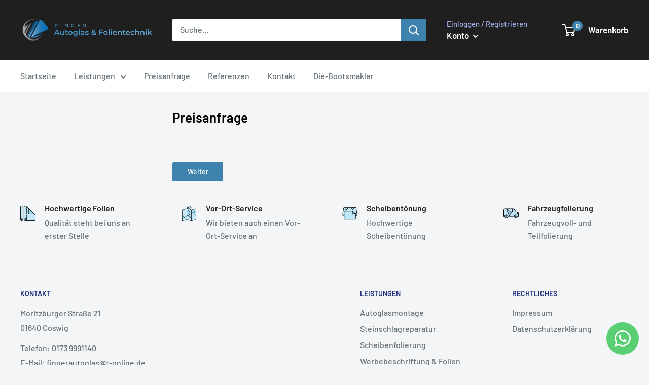

--- FILE ---
content_type: text/html; charset=utf-8
request_url: https://fingerautoglas.de/pages/preisanfrage
body_size: 28811
content:
<!doctype html>

<html class="no-js" lang="de">
  <head>


    <meta charset="utf-8">
    <meta name="viewport" content="width=device-width, initial-scale=1.0, height=device-height, minimum-scale=1.0, maximum-scale=1.0">
    <meta name="theme-color" content="#00badb"><title>Preisanfrage
</title><link rel="canonical" href="https://fingerautoglas.de/pages/preisanfrage"><link rel="shortcut icon" href="//fingerautoglas.de/cdn/shop/files/IMG_3092_96x96.jpg?v=1705623691" type="image/png"><link rel="preload" as="style" href="//fingerautoglas.de/cdn/shop/t/2/assets/theme.css?v=110682986685688787901669674674">
    <link rel="preload" as="script" href="//fingerautoglas.de/cdn/shop/t/2/assets/theme.js?v=113682921400883646911669674674">
    <link rel="preconnect" href="https://cdn.shopify.com">
    <link rel="preconnect" href="https://fonts.shopifycdn.com">
    <link rel="dns-prefetch" href="https://productreviews.shopifycdn.com">
    <link rel="dns-prefetch" href="https://ajax.googleapis.com">
    <link rel="dns-prefetch" href="https://maps.googleapis.com">
    <link rel="dns-prefetch" href="https://maps.gstatic.com">

    <meta property="og:type" content="website">
  <meta property="og:title" content="Preisanfrage"><meta property="og:url" content="https://fingerautoglas.de/pages/preisanfrage">
<meta property="og:site_name" content="Finger&#39;s Autoglas &amp; Folientechnik"><meta name="twitter:card" content="summary"><meta name="twitter:title" content="Preisanfrage">
  <meta name="twitter:description" content="Preisanfrage">
    <link rel="preload" href="//fingerautoglas.de/cdn/fonts/barlow/barlow_n6.329f582a81f63f125e63c20a5a80ae9477df68e1.woff2" as="font" type="font/woff2" crossorigin><link rel="preload" href="//fingerautoglas.de/cdn/fonts/barlow/barlow_n5.a193a1990790eba0cc5cca569d23799830e90f07.woff2" as="font" type="font/woff2" crossorigin><style>
  @font-face {
  font-family: Barlow;
  font-weight: 600;
  font-style: normal;
  font-display: swap;
  src: url("//fingerautoglas.de/cdn/fonts/barlow/barlow_n6.329f582a81f63f125e63c20a5a80ae9477df68e1.woff2") format("woff2"),
       url("//fingerautoglas.de/cdn/fonts/barlow/barlow_n6.0163402e36247bcb8b02716880d0b39568412e9e.woff") format("woff");
}

  @font-face {
  font-family: Barlow;
  font-weight: 500;
  font-style: normal;
  font-display: swap;
  src: url("//fingerautoglas.de/cdn/fonts/barlow/barlow_n5.a193a1990790eba0cc5cca569d23799830e90f07.woff2") format("woff2"),
       url("//fingerautoglas.de/cdn/fonts/barlow/barlow_n5.ae31c82169b1dc0715609b8cc6a610b917808358.woff") format("woff");
}

@font-face {
  font-family: Barlow;
  font-weight: 600;
  font-style: normal;
  font-display: swap;
  src: url("//fingerautoglas.de/cdn/fonts/barlow/barlow_n6.329f582a81f63f125e63c20a5a80ae9477df68e1.woff2") format("woff2"),
       url("//fingerautoglas.de/cdn/fonts/barlow/barlow_n6.0163402e36247bcb8b02716880d0b39568412e9e.woff") format("woff");
}

@font-face {
  font-family: Barlow;
  font-weight: 600;
  font-style: italic;
  font-display: swap;
  src: url("//fingerautoglas.de/cdn/fonts/barlow/barlow_i6.5a22bd20fb27bad4d7674cc6e666fb9c77d813bb.woff2") format("woff2"),
       url("//fingerautoglas.de/cdn/fonts/barlow/barlow_i6.1c8787fcb59f3add01a87f21b38c7ef797e3b3a1.woff") format("woff");
}


  @font-face {
  font-family: Barlow;
  font-weight: 700;
  font-style: normal;
  font-display: swap;
  src: url("//fingerautoglas.de/cdn/fonts/barlow/barlow_n7.691d1d11f150e857dcbc1c10ef03d825bc378d81.woff2") format("woff2"),
       url("//fingerautoglas.de/cdn/fonts/barlow/barlow_n7.4fdbb1cb7da0e2c2f88492243ffa2b4f91924840.woff") format("woff");
}

  @font-face {
  font-family: Barlow;
  font-weight: 500;
  font-style: italic;
  font-display: swap;
  src: url("//fingerautoglas.de/cdn/fonts/barlow/barlow_i5.714d58286997b65cd479af615cfa9bb0a117a573.woff2") format("woff2"),
       url("//fingerautoglas.de/cdn/fonts/barlow/barlow_i5.0120f77e6447d3b5df4bbec8ad8c2d029d87fb21.woff") format("woff");
}

  @font-face {
  font-family: Barlow;
  font-weight: 700;
  font-style: italic;
  font-display: swap;
  src: url("//fingerautoglas.de/cdn/fonts/barlow/barlow_i7.50e19d6cc2ba5146fa437a5a7443c76d5d730103.woff2") format("woff2"),
       url("//fingerautoglas.de/cdn/fonts/barlow/barlow_i7.47e9f98f1b094d912e6fd631cc3fe93d9f40964f.woff") format("woff");
}


  :root {
    --default-text-font-size : 15px;
    --base-text-font-size    : 16px;
    --heading-font-family    : Barlow, sans-serif;
    --heading-font-weight    : 600;
    --heading-font-style     : normal;
    --text-font-family       : Barlow, sans-serif;
    --text-font-weight       : 500;
    --text-font-style        : normal;
    --text-font-bolder-weight: 600;
    --text-link-decoration   : underline;

    --text-color               : #677279;
    --text-color-rgb           : 103, 114, 121;
    --heading-color            : #1f1f1f;
    --border-color             : #e1e3e4;
    --border-color-rgb         : 225, 227, 228;
    --form-border-color        : #d4d6d8;
    --accent-color             : #00badb;
    --accent-color-rgb         : 0, 186, 219;
    --link-color               : #00badb;
    --link-color-hover         : #00798e;
    --background               : #f3f5f6;
    --secondary-background     : #ffffff;
    --secondary-background-rgb : 255, 255, 255;
    --accent-background        : rgba(0, 186, 219, 0.08);

    --input-background: #ffffff;

    --error-color       : #ff0000;
    --error-background  : rgba(255, 0, 0, 0.07);
    --success-color     : #00aa00;
    --success-background: rgba(0, 170, 0, 0.11);

    --primary-button-background      : #4082ae;
    --primary-button-background-rgb  : 64, 130, 174;
    --primary-button-text-color      : #ffffff;
    --secondary-button-background    : #1f1f1f;
    --secondary-button-background-rgb: 31, 31, 31;
    --secondary-button-text-color    : #ffffff;

    --header-background      : #1f1f1f;
    --header-text-color      : #ffffff;
    --header-light-text-color: #a3afef;
    --header-border-color    : rgba(163, 175, 239, 0.3);
    --header-accent-color    : #4082ae;

    --footer-background-color:    #f3f5f6;
    --footer-heading-text-color:  #1e2d7d;
    --footer-body-text-color:     #677279;
    --footer-body-text-color-rgb: 103, 114, 121;
    --footer-accent-color:        #00badb;
    --footer-accent-color-rgb:    0, 186, 219;
    --footer-border:              1px solid var(--border-color);
    
    --flickity-arrow-color: #abb1b4;--product-on-sale-accent           : #ee0000;
    --product-on-sale-accent-rgb       : 238, 0, 0;
    --product-on-sale-color            : #ffffff;
    --product-in-stock-color           : #008a00;
    --product-low-stock-color          : #ee0000;
    --product-sold-out-color           : #8a9297;
    --product-custom-label-1-background: #008a00;
    --product-custom-label-1-color     : #ffffff;
    --product-custom-label-2-background: #00a500;
    --product-custom-label-2-color     : #ffffff;
    --product-review-star-color        : #ffbd00;

    --mobile-container-gutter : 20px;
    --desktop-container-gutter: 40px;

    /* Shopify related variables */
    --payment-terms-background-color: #f3f5f6;
  }
</style>

<script>
  // IE11 does not have support for CSS variables, so we have to polyfill them
  if (!(((window || {}).CSS || {}).supports && window.CSS.supports('(--a: 0)'))) {
    const script = document.createElement('script');
    script.type = 'text/javascript';
    script.src = 'https://cdn.jsdelivr.net/npm/css-vars-ponyfill@2';
    script.onload = function() {
      cssVars({});
    };

    document.getElementsByTagName('head')[0].appendChild(script);
  }
</script>


    <script>window.performance && window.performance.mark && window.performance.mark('shopify.content_for_header.start');</script><meta id="shopify-digital-wallet" name="shopify-digital-wallet" content="/67973251381/digital_wallets/dialog">
<meta name="shopify-checkout-api-token" content="4d89052e89af4272ea28f9cce2d20eb3">
<meta id="in-context-paypal-metadata" data-shop-id="67973251381" data-venmo-supported="false" data-environment="production" data-locale="de_DE" data-paypal-v4="true" data-currency="EUR">
<script async="async" src="/checkouts/internal/preloads.js?locale=de-DE"></script>
<script id="shopify-features" type="application/json">{"accessToken":"4d89052e89af4272ea28f9cce2d20eb3","betas":["rich-media-storefront-analytics"],"domain":"fingerautoglas.de","predictiveSearch":true,"shopId":67973251381,"locale":"de"}</script>
<script>var Shopify = Shopify || {};
Shopify.shop = "a740ad.myshopify.com";
Shopify.locale = "de";
Shopify.currency = {"active":"EUR","rate":"1.0"};
Shopify.country = "DE";
Shopify.theme = {"name":"Webseite","id":139021222197,"schema_name":"Warehouse","schema_version":"2.6.2","theme_store_id":null,"role":"main"};
Shopify.theme.handle = "null";
Shopify.theme.style = {"id":null,"handle":null};
Shopify.cdnHost = "fingerautoglas.de/cdn";
Shopify.routes = Shopify.routes || {};
Shopify.routes.root = "/";</script>
<script type="module">!function(o){(o.Shopify=o.Shopify||{}).modules=!0}(window);</script>
<script>!function(o){function n(){var o=[];function n(){o.push(Array.prototype.slice.apply(arguments))}return n.q=o,n}var t=o.Shopify=o.Shopify||{};t.loadFeatures=n(),t.autoloadFeatures=n()}(window);</script>
<script id="shop-js-analytics" type="application/json">{"pageType":"page"}</script>
<script defer="defer" async type="module" src="//fingerautoglas.de/cdn/shopifycloud/shop-js/modules/v2/client.init-shop-cart-sync_kxAhZfSm.de.esm.js"></script>
<script defer="defer" async type="module" src="//fingerautoglas.de/cdn/shopifycloud/shop-js/modules/v2/chunk.common_5BMd6ono.esm.js"></script>
<script type="module">
  await import("//fingerautoglas.de/cdn/shopifycloud/shop-js/modules/v2/client.init-shop-cart-sync_kxAhZfSm.de.esm.js");
await import("//fingerautoglas.de/cdn/shopifycloud/shop-js/modules/v2/chunk.common_5BMd6ono.esm.js");

  window.Shopify.SignInWithShop?.initShopCartSync?.({"fedCMEnabled":true,"windoidEnabled":true});

</script>
<script id="__st">var __st={"a":67973251381,"offset":3600,"reqid":"3b393e8a-2181-40d0-9a71-4f850d27ea40-1768940555","pageurl":"fingerautoglas.de\/pages\/preisanfrage","s":"pages-108913951029","u":"20e2dd0112ae","p":"page","rtyp":"page","rid":108913951029};</script>
<script>window.ShopifyPaypalV4VisibilityTracking = true;</script>
<script id="captcha-bootstrap">!function(){'use strict';const t='contact',e='account',n='new_comment',o=[[t,t],['blogs',n],['comments',n],[t,'customer']],c=[[e,'customer_login'],[e,'guest_login'],[e,'recover_customer_password'],[e,'create_customer']],r=t=>t.map((([t,e])=>`form[action*='/${t}']:not([data-nocaptcha='true']) input[name='form_type'][value='${e}']`)).join(','),a=t=>()=>t?[...document.querySelectorAll(t)].map((t=>t.form)):[];function s(){const t=[...o],e=r(t);return a(e)}const i='password',u='form_key',d=['recaptcha-v3-token','g-recaptcha-response','h-captcha-response',i],f=()=>{try{return window.sessionStorage}catch{return}},m='__shopify_v',_=t=>t.elements[u];function p(t,e,n=!1){try{const o=window.sessionStorage,c=JSON.parse(o.getItem(e)),{data:r}=function(t){const{data:e,action:n}=t;return t[m]||n?{data:e,action:n}:{data:t,action:n}}(c);for(const[e,n]of Object.entries(r))t.elements[e]&&(t.elements[e].value=n);n&&o.removeItem(e)}catch(o){console.error('form repopulation failed',{error:o})}}const l='form_type',E='cptcha';function T(t){t.dataset[E]=!0}const w=window,h=w.document,L='Shopify',v='ce_forms',y='captcha';let A=!1;((t,e)=>{const n=(g='f06e6c50-85a8-45c8-87d0-21a2b65856fe',I='https://cdn.shopify.com/shopifycloud/storefront-forms-hcaptcha/ce_storefront_forms_captcha_hcaptcha.v1.5.2.iife.js',D={infoText:'Durch hCaptcha geschützt',privacyText:'Datenschutz',termsText:'Allgemeine Geschäftsbedingungen'},(t,e,n)=>{const o=w[L][v],c=o.bindForm;if(c)return c(t,g,e,D).then(n);var r;o.q.push([[t,g,e,D],n]),r=I,A||(h.body.append(Object.assign(h.createElement('script'),{id:'captcha-provider',async:!0,src:r})),A=!0)});var g,I,D;w[L]=w[L]||{},w[L][v]=w[L][v]||{},w[L][v].q=[],w[L][y]=w[L][y]||{},w[L][y].protect=function(t,e){n(t,void 0,e),T(t)},Object.freeze(w[L][y]),function(t,e,n,w,h,L){const[v,y,A,g]=function(t,e,n){const i=e?o:[],u=t?c:[],d=[...i,...u],f=r(d),m=r(i),_=r(d.filter((([t,e])=>n.includes(e))));return[a(f),a(m),a(_),s()]}(w,h,L),I=t=>{const e=t.target;return e instanceof HTMLFormElement?e:e&&e.form},D=t=>v().includes(t);t.addEventListener('submit',(t=>{const e=I(t);if(!e)return;const n=D(e)&&!e.dataset.hcaptchaBound&&!e.dataset.recaptchaBound,o=_(e),c=g().includes(e)&&(!o||!o.value);(n||c)&&t.preventDefault(),c&&!n&&(function(t){try{if(!f())return;!function(t){const e=f();if(!e)return;const n=_(t);if(!n)return;const o=n.value;o&&e.removeItem(o)}(t);const e=Array.from(Array(32),(()=>Math.random().toString(36)[2])).join('');!function(t,e){_(t)||t.append(Object.assign(document.createElement('input'),{type:'hidden',name:u})),t.elements[u].value=e}(t,e),function(t,e){const n=f();if(!n)return;const o=[...t.querySelectorAll(`input[type='${i}']`)].map((({name:t})=>t)),c=[...d,...o],r={};for(const[a,s]of new FormData(t).entries())c.includes(a)||(r[a]=s);n.setItem(e,JSON.stringify({[m]:1,action:t.action,data:r}))}(t,e)}catch(e){console.error('failed to persist form',e)}}(e),e.submit())}));const S=(t,e)=>{t&&!t.dataset[E]&&(n(t,e.some((e=>e===t))),T(t))};for(const o of['focusin','change'])t.addEventListener(o,(t=>{const e=I(t);D(e)&&S(e,y())}));const B=e.get('form_key'),M=e.get(l),P=B&&M;t.addEventListener('DOMContentLoaded',(()=>{const t=y();if(P)for(const e of t)e.elements[l].value===M&&p(e,B);[...new Set([...A(),...v().filter((t=>'true'===t.dataset.shopifyCaptcha))])].forEach((e=>S(e,t)))}))}(h,new URLSearchParams(w.location.search),n,t,e,['guest_login'])})(!0,!0)}();</script>
<script integrity="sha256-4kQ18oKyAcykRKYeNunJcIwy7WH5gtpwJnB7kiuLZ1E=" data-source-attribution="shopify.loadfeatures" defer="defer" src="//fingerautoglas.de/cdn/shopifycloud/storefront/assets/storefront/load_feature-a0a9edcb.js" crossorigin="anonymous"></script>
<script data-source-attribution="shopify.dynamic_checkout.dynamic.init">var Shopify=Shopify||{};Shopify.PaymentButton=Shopify.PaymentButton||{isStorefrontPortableWallets:!0,init:function(){window.Shopify.PaymentButton.init=function(){};var t=document.createElement("script");t.src="https://fingerautoglas.de/cdn/shopifycloud/portable-wallets/latest/portable-wallets.de.js",t.type="module",document.head.appendChild(t)}};
</script>
<script data-source-attribution="shopify.dynamic_checkout.buyer_consent">
  function portableWalletsHideBuyerConsent(e){var t=document.getElementById("shopify-buyer-consent"),n=document.getElementById("shopify-subscription-policy-button");t&&n&&(t.classList.add("hidden"),t.setAttribute("aria-hidden","true"),n.removeEventListener("click",e))}function portableWalletsShowBuyerConsent(e){var t=document.getElementById("shopify-buyer-consent"),n=document.getElementById("shopify-subscription-policy-button");t&&n&&(t.classList.remove("hidden"),t.removeAttribute("aria-hidden"),n.addEventListener("click",e))}window.Shopify?.PaymentButton&&(window.Shopify.PaymentButton.hideBuyerConsent=portableWalletsHideBuyerConsent,window.Shopify.PaymentButton.showBuyerConsent=portableWalletsShowBuyerConsent);
</script>
<script data-source-attribution="shopify.dynamic_checkout.cart.bootstrap">document.addEventListener("DOMContentLoaded",(function(){function t(){return document.querySelector("shopify-accelerated-checkout-cart, shopify-accelerated-checkout")}if(t())Shopify.PaymentButton.init();else{new MutationObserver((function(e,n){t()&&(Shopify.PaymentButton.init(),n.disconnect())})).observe(document.body,{childList:!0,subtree:!0})}}));
</script>
<link id="shopify-accelerated-checkout-styles" rel="stylesheet" media="screen" href="https://fingerautoglas.de/cdn/shopifycloud/portable-wallets/latest/accelerated-checkout-backwards-compat.css" crossorigin="anonymous">
<style id="shopify-accelerated-checkout-cart">
        #shopify-buyer-consent {
  margin-top: 1em;
  display: inline-block;
  width: 100%;
}

#shopify-buyer-consent.hidden {
  display: none;
}

#shopify-subscription-policy-button {
  background: none;
  border: none;
  padding: 0;
  text-decoration: underline;
  font-size: inherit;
  cursor: pointer;
}

#shopify-subscription-policy-button::before {
  box-shadow: none;
}

      </style>

<script>window.performance && window.performance.mark && window.performance.mark('shopify.content_for_header.end');</script>

    <link rel="stylesheet" href="//fingerautoglas.de/cdn/shop/t/2/assets/theme.css?v=110682986685688787901669674674">

    


  <script type="application/ld+json">
  {
    "@context": "http://schema.org",
    "@type": "BreadcrumbList",
  "itemListElement": [{
      "@type": "ListItem",
      "position": 1,
      "name": "Home",
      "item": "https://fingerautoglas.de"
    },{
          "@type": "ListItem",
          "position": 2,
          "name": "Preisanfrage",
          "item": "https://fingerautoglas.de/pages/preisanfrage"
        }]
  }
  </script>


    <script>
      // This allows to expose several variables to the global scope, to be used in scripts
      window.theme = {
        pageType: "page",
        cartCount: 0,
        moneyFormat: "€{{amount_with_comma_separator}}",
        moneyWithCurrencyFormat: "€{{amount_with_comma_separator}} EUR",
        currencyCodeEnabled: false,
        showDiscount: true,
        discountMode: "saving",
        searchMode: "product,article",
        searchUnavailableProducts: "last",
        cartType: "drawer"
      };

      window.routes = {
        rootUrl: "\/",
        rootUrlWithoutSlash: '',
        cartUrl: "\/cart",
        cartAddUrl: "\/cart\/add",
        cartChangeUrl: "\/cart\/change",
        searchUrl: "\/search",
        productRecommendationsUrl: "\/recommendations\/products"
      };

      window.languages = {
        productRegularPrice: "Normalpreis",
        productSalePrice: "Sonderpreis",
        collectionOnSaleLabel: "Einsparung {{savings}}",
        productFormUnavailable: "Nicht verfübar",
        productFormAddToCart: "Zum Warenkorb",
        productFormSoldOut: "Ausverkauft",
        productAdded: "Produkt wurde in Deinen Warenkorb gelegt",
        productAddedShort: "Hinzugefügt!",
        shippingEstimatorNoResults: "Es konten für Deine Adresse keine Versandkosten ermittelt werden.",
        shippingEstimatorOneResult: "Es gibt eine Versandmethode für Deine Adresse:",
        shippingEstimatorMultipleResults: "Es bibt {{count}} Versandmethoden für Deine Adresse:",
        shippingEstimatorErrors: "Es gibt Fehler:"
      };

      window.lazySizesConfig = {
        loadHidden: false,
        hFac: 0.8,
        expFactor: 3,
        customMedia: {
          '--phone': '(max-width: 640px)',
          '--tablet': '(min-width: 641px) and (max-width: 1023px)',
          '--lap': '(min-width: 1024px)'
        }
      };

      document.documentElement.className = document.documentElement.className.replace('no-js', 'js');
    </script><script src="//fingerautoglas.de/cdn/shop/t/2/assets/theme.js?v=113682921400883646911669674674" defer></script>
    <script src="//fingerautoglas.de/cdn/shop/t/2/assets/custom.js?v=102476495355921946141669674674" defer></script><script>
        (function () {
          window.onpageshow = function() {
            // We force re-freshing the cart content onpageshow, as most browsers will serve a cache copy when hitting the
            // back button, which cause staled data
            document.documentElement.dispatchEvent(new CustomEvent('cart:refresh', {
              bubbles: true,
              detail: {scrollToTop: false}
            }));
          };
        })();
      </script><!-- BEGIN app block: shopify://apps/whatsapp-button/blocks/app-embed-block/96d80a63-e860-4262-a001-8b82ac4d00e6 --><script>
    (function() {
        function asyncLoad() {
            var url = 'https://whatsapp-button.eazeapps.io/api/buttonInstallation/scriptTag?shopId=18277&v=1758648603';
            var s = document.createElement('script');
            s.type = 'text/javascript';
            s.async = true;
            s.src = url;
            var x = document.getElementsByTagName('script')[0];
            x.parentNode.insertBefore(s, x);
        };
        if(window.attachEvent) {
            window.attachEvent('onload', asyncLoad);
        } else {
            window.addEventListener('load', asyncLoad, false);
        }
    })();
</script>

<!-- END app block --><!-- BEGIN app block: shopify://apps/powerful-form-builder/blocks/app-embed/e4bcb1eb-35b2-42e6-bc37-bfe0e1542c9d --><script type="text/javascript" hs-ignore data-cookieconsent="ignore">
  var Globo = Globo || {};
  var globoFormbuilderRecaptchaInit = function(){};
  var globoFormbuilderHcaptchaInit = function(){};
  window.Globo.FormBuilder = window.Globo.FormBuilder || {};
  window.Globo.FormBuilder.shop = {"configuration":{"money_format":"€{{amount_with_comma_separator}}"},"pricing":{"features":{"bulkOrderForm":false,"cartForm":false,"fileUpload":2,"removeCopyright":false,"restrictedEmailDomains":false,"metrics":false}},"settings":{"copyright":"Powered by <a href=\"https://globosoftware.net\" target=\"_blank\">Globo</a> <a href=\"https://apps.shopify.com/form-builder-contact-form\" target=\"_blank\">Form Builder</a>","hideWaterMark":false,"reCaptcha":{"recaptchaType":"v2","siteKey":false,"languageCode":"en"},"hCaptcha":{"siteKey":false},"scrollTop":false,"customCssCode":"","customCssEnabled":false,"additionalColumns":[]},"encryption_form_id":1,"url":"https://form.globo.io/","CDN_URL":"https://dxo9oalx9qc1s.cloudfront.net","app_id":"1783207"};

  if(window.Globo.FormBuilder.shop.settings.customCssEnabled && window.Globo.FormBuilder.shop.settings.customCssCode){
    const customStyle = document.createElement('style');
    customStyle.type = 'text/css';
    customStyle.innerHTML = window.Globo.FormBuilder.shop.settings.customCssCode;
    document.head.appendChild(customStyle);
  }

  window.Globo.FormBuilder.forms = [];
    
      
      
      
      window.Globo.FormBuilder.forms[101851] = {"101851":{"elements":[{"id":"group","type":"group","label":"1. Schritt (Welche Leistung?)","description":{"de":""},"elements":[{"id":"select","type":"select","label":{"de":"Welche Leistung wünschen Sie?"},"placeholder":{"de":"Bitte auswählen"},"options":[{"label":{"de":"Autoglasmontage (Steinschlagreparatur\/Scheibenwechsel)"},"value":"Autoglasmontage (Steinschlagreparatur\/Scheibenwechsel)"},{"label":"Scheibenfolierung am Fahrzeug","value":"Scheibenfolierung am Fahrzeug"},{"label":{"de":"Fahrzeugvoll- oder Teilfolierung"},"value":"Fahrzeugvoll- oder Teilfolierung"},{"label":"Lackschutzfolierung","value":"Lackschutzfolierung"},{"label":"Sonstiges","value":"Sonstiges"}],"defaultOption":"","description":{"de":"Bitte wählen Sie die Dienstleistung aus, für die Sie eine Preisanfrage stellen möchten."},"hideLabel":false,"keepPositionLabel":false,"required":true,"ifHideLabel":false,"inputIcon":"\u003csvg aria-hidden=\"true\" focusable=\"false\" data-prefix=\"fas\" data-icon=\"edit\" class=\"svg-inline--fa fa-edit fa-w-18\" role=\"img\" xmlns=\"http:\/\/www.w3.org\/2000\/svg\" viewBox=\"0 0 576 512\"\u003e\u003cpath fill=\"currentColor\" d=\"M402.6 83.2l90.2 90.2c3.8 3.8 3.8 10 0 13.8L274.4 405.6l-92.8 10.3c-12.4 1.4-22.9-9.1-21.5-21.5l10.3-92.8L388.8 83.2c3.8-3.8 10-3.8 13.8 0zm162-22.9l-48.8-48.8c-15.2-15.2-39.9-15.2-55.2 0l-35.4 35.4c-3.8 3.8-3.8 10 0 13.8l90.2 90.2c3.8 3.8 10 3.8 13.8 0l35.4-35.4c15.2-15.3 15.2-40 0-55.2zM384 346.2V448H64V128h229.8c3.2 0 6.2-1.3 8.5-3.5l40-40c7.6-7.6 2.2-20.5-8.5-20.5H48C21.5 64 0 85.5 0 112v352c0 26.5 21.5 48 48 48h352c26.5 0 48-21.5 48-48V306.2c0-10.7-12.9-16-20.5-8.5l-40 40c-2.2 2.3-3.5 5.3-3.5 8.5z\"\u003e\u003c\/path\u003e\u003c\/svg\u003e","columnWidth":100},{"id":"textarea-3","type":"textarea","label":{"de":"Was wünschen Sie genau?"},"placeholder":{"de":"Bitte ausfüllen"},"description":{"de":"Sollte keine der vorgegebenen Leistungen Ihren Anforderungen entsprechen, geben Sie uns bitte hier alle relevanten Informationen, damit wir Ihnen eine individuelle Preisanfrage erstellen können."},"limitCharacters":false,"characters":100,"hideLabel":false,"keepPositionLabel":false,"required":true,"ifHideLabel":false,"columnWidth":100,"conditionalField":true,"select":"Sonstiges","displayType":"show","displayRules":[{"field":"select","relation":"equal","condition":"Sonstiges"}]},{"id":"text","type":"text","label":{"de":"Wie lautet die Marke\/Hersteller des Autos?"},"placeholder":{"de":"Bitte Automarke angeben"},"description":"","limitCharacters":false,"characters":100,"hideLabel":false,"keepPositionLabel":false,"required":true,"ifHideLabel":false,"inputIcon":"","columnWidth":100,"conditionalField":true,"select":"Scheibenfolierung am Fahrzeug","displayType":"show","displayRules":[{"field":"select","relation":"equal","condition":"Scheibenfolierung am Fahrzeug"}]},{"id":"textarea-5","type":"textarea","label":{"de":"Modellbezeichnung \u0026 Baujahr des Autos?"},"placeholder":{"de":"Bitte Modell \u0026 Baujahr angeben"},"description":{"de":""},"limitCharacters":false,"characters":100,"hideLabel":false,"keepPositionLabel":false,"required":true,"ifHideLabel":false,"columnWidth":100,"conditionalField":true,"select":"Scheibenfolierung am Fahrzeug","displayType":"show","displayRules":[{"field":"select","relation":"equal","condition":"Scheibenfolierung am Fahrzeug"}]},{"id":"radio-3","type":"radio","label":"Welche Scheibe ist beschädigt?","options":[{"label":"Windschutzscheibe","value":"Windschutzscheibe"},{"label":"Seitenscheibe","value":"Seitenscheibe"},{"label":"Heckscheibe","value":"Heckscheibe"},{"label":"Sonstiges","value":"Sonstiges"}],"defaultOption":"","description":"","hideLabel":false,"keepPositionLabel":false,"required":true,"ifHideLabel":false,"inlineOption":100,"columnWidth":100,"conditionalField":true,"select":"Autoglasmontage","radio-2":"Autoglasmontage","displayType":"show","displayRules":[{"field":"select","relation":"equal","condition":"Autoglasmontage (Steinschlagreparatur\/Scheibenwechsel)"}]},{"id":"textarea-7","type":"textarea","label":"Sonstiges","placeholder":{"de":"Bitte Informationen \u0026 Details angeben"},"description":{"de":"Bitte teilen Sie uns weitere Informationen und Details mit."},"limitCharacters":false,"characters":100,"hideLabel":false,"keepPositionLabel":false,"required":true,"ifHideLabel":false,"columnWidth":100,"conditionalField":true,"select":"Sonstiges","radio-2":"Sonstiges","radio-3":"Sonstiges","displayType":"show","displayRules":[{"field":"radio-3","relation":"equal","condition":"Sonstiges"}]},{"id":"radio-4","type":"radio","label":"Welcher Schaden liegt vor?","options":[{"label":"1 Steinschlag","value":"1 Steinschlag"},{"label":"Mehr als Steinschlag","value":"Mehr als Steinschlag"},{"label":"Riss\/Eingeschlagen","value":"Riss\/Eingeschlagen"},{"label":"Sonstiges","value":"Sonstiges"}],"defaultOption":"","description":"","hideLabel":false,"keepPositionLabel":false,"required":false,"ifHideLabel":false,"inlineOption":100,"columnWidth":100,"conditionalField":true,"select":"Autoglasmontage","radio-2":"Autoglasmontage","radio-3":"Autoglasmontage","displayType":"show","displayRules":[{"field":"select","relation":"equal","condition":"Autoglasmontage (Steinschlagreparatur\/Scheibenwechsel)"}]},{"id":"text-9","type":"text","label":{"de":"Sonstiges"},"placeholder":"","description":{"de":"Bitte teilen Sie uns weitere Informationen und Details mit."},"limitCharacters":false,"characters":100,"hideLabel":false,"keepPositionLabel":false,"required":true,"ifHideLabel":false,"inputIcon":"\u003csvg aria-hidden=\"true\" focusable=\"false\" data-prefix=\"fas\" data-icon=\"edit\" class=\"svg-inline--fa fa-edit fa-w-18\" role=\"img\" xmlns=\"http:\/\/www.w3.org\/2000\/svg\" viewBox=\"0 0 576 512\"\u003e\u003cpath fill=\"currentColor\" d=\"M402.6 83.2l90.2 90.2c3.8 3.8 3.8 10 0 13.8L274.4 405.6l-92.8 10.3c-12.4 1.4-22.9-9.1-21.5-21.5l10.3-92.8L388.8 83.2c3.8-3.8 10-3.8 13.8 0zm162-22.9l-48.8-48.8c-15.2-15.2-39.9-15.2-55.2 0l-35.4 35.4c-3.8 3.8-3.8 10 0 13.8l90.2 90.2c3.8 3.8 10 3.8 13.8 0l35.4-35.4c15.2-15.3 15.2-40 0-55.2zM384 346.2V448H64V128h229.8c3.2 0 6.2-1.3 8.5-3.5l40-40c7.6-7.6 2.2-20.5-8.5-20.5H48C21.5 64 0 85.5 0 112v352c0 26.5 21.5 48 48 48h352c26.5 0 48-21.5 48-48V306.2c0-10.7-12.9-16-20.5-8.5l-40 40c-2.2 2.3-3.5 5.3-3.5 8.5z\"\u003e\u003c\/path\u003e\u003c\/svg\u003e","columnWidth":100,"conditionalField":true,"select":"Sonstiges","radio-2":"Sonstiges","radio-3":"Sonstiges","radio-4":"Sonstiges","displayType":"show","displayRules":[{"field":"radio-4","relation":"equal","condition":"Sonstiges"}],"displayDisjunctive":false},{"id":"paragraph","type":"paragraph","text":{"de":"\u003cp\u003eWenn Ihr Fahrzeug eine \u003cstrong\u003eVoll- oder Teilkaskoversicherung\u003c\/strong\u003e hat, brauchen Sie sich bei einem Austausch der Scheibe keine Sorgen zu machen. Sie zahlen lediglich die \u003cstrong\u003eSelbstbeteiligung\u003c\/strong\u003e. Dabei müssen Sie \u003cstrong\u003ekeine höheren Versicherungsbeiträge\u003c\/strong\u003e befürchten oder \u003cstrong\u003eSchadenfreiheitsrabatte\u003c\/strong\u003e verlieren.\u003c\/p\u003e\u003cp\u003e\u003cbr\u003e\u003c\/p\u003e\u003cp\u003eWir kümmern uns um alle \u003cstrong\u003eFormalitäten\u003c\/strong\u003e, sodass Sie sich um nichts mehr sorgen müssen. Dank unserer langjährigen und vertrauensvollen Geschäftsbeziehungen zu den meisten \u003cstrong\u003eVersicherungsgesellschaften\u003c\/strong\u003e können wir die vollständige Abwicklung übernehmen. Wir ersetzen auch die \u003cstrong\u003eUmweltplakette kostenfrei\u003c\/strong\u003e, damit Sie direkt weiterfahren können.\u003c\/p\u003e"},"columnWidth":100,"conditionalField":true,"select":"Autoglasmontage","radio-2":"Autoglasmontage","radio-3":"Autoglasmontage","radio-4":"Autoglasmontage","displayType":"show","displayRules":[{"field":"select","relation":"equal","condition":"Autoglasmontage (Steinschlagreparatur\/Scheibenwechsel)"}],"displayDisjunctive":false}],"add-elements":null,"conditionalFieldForAllElements":false},{"id":"group-2","type":"group","label":"Schritt - Fahrzeugvoll und Teilfolierung","description":"","elements":[{"id":"heading-3","type":"heading","heading":"Wir setzen uns mit Ihnen in Verbindung","caption":{"de":"Da eine Folierung an Ihren Fahrzeug sehr individuell gestaltet werden kann, würden wir gerne davor mit Ihnen, Ihre Wünsche und Vorstellungen einmal zusammen durchgehen und besprechen.\n"},"columnWidth":100,"conditionalField":true,"select":"Fahrzeugvoll- und Teilfolierung","radio-2":"Fahrzeugvoll- und Teilfolierung","radio-3":"Fahrzeugvoll- und Teilfolierung","radio-4":"Fahrzeugvoll- und Teilfolierung","checkbox":"Fahrzeugvoll- und Teilfolierung","checkbox-2":"Fahrzeugvoll- und Teilfolierung","displayType":"show","displayRules":[{"field":"select","relation":"equal","condition":"Fahrzeugvoll- oder Teilfolierung"}],"displayDisjunctive":false},{"id":"heading-5","type":"heading","heading":"","caption":"Wir werden Sie schnellstmöglichst persönlich kontaktieren, um alles notwendige mit Ihnen abzuklären, um Ihnen dann ein passendes Angebot erstellen zu können.","columnWidth":100,"conditionalField":true,"select":"Fahrzeugvoll- und Teilfolierung","radio-2":"Fahrzeugvoll- und Teilfolierung","radio-3":"Fahrzeugvoll- und Teilfolierung","radio-4":"Fahrzeugvoll- und Teilfolierung","checkbox":"Fahrzeugvoll- und Teilfolierung","checkbox-2":"Fahrzeugvoll- und Teilfolierung","displayType":"show","displayRules":[{"field":"select","relation":"equal","condition":""}]},{"id":"checkbox-2","type":"checkbox","label":"Wie möchten Sie kontaktiert werden?","options":[{"label":"Telefonisch","value":"Telefonisch"},{"label":"Per E-Mail","value":"Per E-Mail"}],"defaultOptions":"","description":"","hideLabel":false,"keepPositionLabel":false,"required":false,"ifHideLabel":false,"inlineOption":100,"columnWidth":100,"conditionalField":true,"select":"Fahrzeugvoll- und Teilfolierung","radio-2":"Fahrzeugvoll- und Teilfolierung","radio-3":"Fahrzeugvoll- und Teilfolierung","radio-4":"Fahrzeugvoll- und Teilfolierung","checkbox":"Fahrzeugvoll- und Teilfolierung","checkbox-2":"Fahrzeugvoll- und Teilfolierung","displayType":"show","displayRules":[{"field":"select","relation":"equal","condition":"Fahrzeugvoll- oder Teilfolierung"}]}],"add-elements":null,"conditionalFieldForAllElements":true,"conditionalField":true,"select":"Fahrzeugvoll- und Teilfolierung","radio-2":"Fahrzeugvoll- und Teilfolierung","radio-3":"Fahrzeugvoll- und Teilfolierung","radio-4":"Fahrzeugvoll- und Teilfolierung","checkbox":"Fahrzeugvoll- und Teilfolierung","displayType":"show","displayRules":[{"field":"select","relation":"equal","condition":"Fahrzeugvoll- oder Teilfolierung"}]},{"id":"group-3","type":"group","label":"Schritt - Lackschutzfolierung","description":"","elements":[{"id":"heading-4","type":"heading","heading":"Wir setzen uns mit Ihnen in Verbindung","caption":"Da eine Lackschutzfolierung an Ihren Fahrzeug sehr individuell gestaltet werden kann, würden wir gerne davor mit Ihnen, Ihre Wünsche und Vorstellungen einmal zusammen durchgehen und besprechen.","columnWidth":100,"conditionalField":true,"select":"Lackschutzfolierung","radio-2":"Lackschutzfolierung","radio-3":"Lackschutzfolierung","radio-4":"Lackschutzfolierung","checkbox":"Lackschutzfolierung","checkbox-2":"Lackschutzfolierung","checkbox-3":"Lackschutzfolierung","displayType":"show","displayRules":[{"field":"select","relation":"equal","condition":"Lackschutzfolierung"}]},{"id":"heading-6","type":"heading","heading":"","caption":"Wir werden Sie persönlich kontaktieren, um alles notwendige mit Ihnen abzuklären, um Ihnen dann ein passendes Angebot erstellen zu können.","columnWidth":100,"conditionalField":true,"onlyShowIf":"select","select":"Lackschutzfolierung","radio-2":"Lackschutzfolierung","radio-3":"Lackschutzfolierung","radio-4":"Lackschutzfolierung","checkbox":"Lackschutzfolierung","checkbox-2":"Lackschutzfolierung","checkbox-3":"Lackschutzfolierung","conditionalIsValue":"Lackschutzfolierung"},{"id":"checkbox-3","type":"checkbox","label":"Wie möchten Sie kontaktiert werden?","options":"Telefonisch\nPer E-Mail","defaultOptions":"","description":"","hideLabel":false,"keepPositionLabel":false,"required":false,"ifHideLabel":false,"inlineOption":100,"columnWidth":100,"conditionalField":true,"onlyShowIf":"select","select":"Lackschutzfolierung","radio-2":"Lackschutzfolierung","radio-3":"Lackschutzfolierung","radio-4":"Lackschutzfolierung","checkbox":"Lackschutzfolierung","checkbox-2":"Lackschutzfolierung","checkbox-3":"Lackschutzfolierung","conditionalIsValue":"Lackschutzfolierung"}],"add-elements":null,"conditionalFieldForAllElements":true,"conditionalField":true,"select":"Lackschutzfolierung","radio-2":"Lackschutzfolierung","radio-3":"Lackschutzfolierung","radio-4":"Lackschutzfolierung","checkbox":"Lackschutzfolierung","checkbox-2":"Lackschutzfolierung","displayType":"show","displayRules":[{"field":"select","relation":"equal","condition":"Lackschutzfolierung"}]},{"id":"group-4","type":"group","label":{"de":"Scheibenfolierung - Frage"},"description":"","elements":[{"id":"radio","type":"radio","label":"Welche Scheiben sollen foliert werden?","options":[{"label":"Alle Seitenscheiben ab der B-Säule \u0026 Heckscheibe","value":"Alle Seitenscheiben ab der B-Säule \u0026 Heckscheibe"},{"label":{"de":"Alle Seitenscheiben ab der B-Säule (ohne Heckscheibe)"},"value":"Alle Seitenscheiben ab der B-Säule (ohne Heckscheibe)"},{"label":{"de":"Nur die Heckscheibe"},"value":"Nur die Heckscheibe"},{"label":"Sonstiges","value":"Sonstiges"}],"defaultOption":"","description":{"de":""},"hideLabel":false,"keepPositionLabel":false,"required":true,"ifHideLabel":false,"inlineOption":100,"columnWidth":100,"conditionalField":true,"select":"Scheibenfolierung am Fahrzeug","radio-2":"Scheibenfolierung am Fahrzeug","radio-3":"Scheibenfolierung am Fahrzeug","radio-4":"Scheibenfolierung am Fahrzeug","checkbox":"Scheibenfolierung am Fahrzeug","checkbox-2":"Scheibenfolierung am Fahrzeug","checkbox-3":"Scheibenfolierung am Fahrzeug","radio":"Scheibenfolierung am Fahrzeug","displayType":"show","displayRules":[{"field":"select","relation":"equal","condition":"Scheibenfolierung am Fahrzeug"}]},{"id":"textarea-6","type":"textarea","label":"Deine Anfrage","placeholder":"","description":{"de":"Bitte teilen Sie uns Ihre Anfrage mit, für die Sie eine Preisanfrage stellen möchten."},"limitCharacters":false,"characters":100,"hideLabel":false,"keepPositionLabel":false,"required":false,"ifHideLabel":false,"columnWidth":100,"conditionalField":true,"select":"Scheibenfolierung am Fahrzeug","radio-2":"Scheibenfolierung am Fahrzeug","radio-3":"Scheibenfolierung am Fahrzeug","radio-4":"Scheibenfolierung am Fahrzeug","checkbox":"Scheibenfolierung am Fahrzeug","checkbox-2":"Scheibenfolierung am Fahrzeug","checkbox-3":"Scheibenfolierung am Fahrzeug","radio":"Scheibenfolierung am Fahrzeug","displayType":"show","displayRules":[{"field":"radio","relation":"equal","condition":"Sonstiges"}]}],"add-elements":null,"conditionalFieldForAllElements":true,"conditionalField":true,"select":"Scheibenfolierung am Fahrzeug","radio-2":"Scheibenfolierung am Fahrzeug","radio-3":"Scheibenfolierung am Fahrzeug","radio-4":"Scheibenfolierung am Fahrzeug","checkbox":"Scheibenfolierung am Fahrzeug","checkbox-2":"Scheibenfolierung am Fahrzeug","checkbox-3":"Scheibenfolierung am Fahrzeug","displayType":"show","displayRules":[{"field":"select","relation":"equal","condition":"Scheibenfolierung am Fahrzeug"}]},{"id":"group-5","type":"group","label":{"de":"Kontakdaten"},"description":{"de":""},"elements":[{"id":"text-4","type":"text","label":"Vor- und Nachname","placeholder":{"de":""},"description":"","limitCharacters":false,"characters":100,"hideLabel":false,"keepPositionLabel":false,"required":false,"ifHideLabel":false,"inputIcon":"\u003csvg aria-hidden=\"true\" focusable=\"false\" data-prefix=\"fas\" data-icon=\"edit\" class=\"svg-inline--fa fa-edit fa-w-18\" role=\"img\" xmlns=\"http:\/\/www.w3.org\/2000\/svg\" viewBox=\"0 0 576 512\"\u003e\u003cpath fill=\"currentColor\" d=\"M402.6 83.2l90.2 90.2c3.8 3.8 3.8 10 0 13.8L274.4 405.6l-92.8 10.3c-12.4 1.4-22.9-9.1-21.5-21.5l10.3-92.8L388.8 83.2c3.8-3.8 10-3.8 13.8 0zm162-22.9l-48.8-48.8c-15.2-15.2-39.9-15.2-55.2 0l-35.4 35.4c-3.8 3.8-3.8 10 0 13.8l90.2 90.2c3.8 3.8 10 3.8 13.8 0l35.4-35.4c15.2-15.3 15.2-40 0-55.2zM384 346.2V448H64V128h229.8c3.2 0 6.2-1.3 8.5-3.5l40-40c7.6-7.6 2.2-20.5-8.5-20.5H48C21.5 64 0 85.5 0 112v352c0 26.5 21.5 48 48 48h352c26.5 0 48-21.5 48-48V306.2c0-10.7-12.9-16-20.5-8.5l-40 40c-2.2 2.3-3.5 5.3-3.5 8.5z\"\u003e\u003c\/path\u003e\u003c\/svg\u003e","columnWidth":100,"conditionalField":false,"onlyShowIf":false,"select":false,"radio-2":false,"radio-3":false,"radio-4":false,"checkbox":false,"checkbox-2":false,"checkbox-3":false,"radio":false,"displayType":"show","displayRules":[{"field":"","relation":"equal","condition":""}]},{"id":"email","type":"email","label":{"de":"E-Mail"},"placeholder":{"de":""},"description":"","limitCharacters":false,"characters":100,"hideLabel":false,"keepPositionLabel":false,"required":false,"ifHideLabel":false,"inputIcon":"\u003csvg aria-hidden=\"true\" focusable=\"false\" data-prefix=\"far\" data-icon=\"envelope\" class=\"svg-inline--fa fa-envelope fa-w-16\" role=\"img\" xmlns=\"http:\/\/www.w3.org\/2000\/svg\" viewBox=\"0 0 512 512\"\u003e\u003cpath fill=\"currentColor\" d=\"M464 64H48C21.49 64 0 85.49 0 112v288c0 26.51 21.49 48 48 48h416c26.51 0 48-21.49 48-48V112c0-26.51-21.49-48-48-48zm0 48v40.805c-22.422 18.259-58.168 46.651-134.587 106.49-16.841 13.247-50.201 45.072-73.413 44.701-23.208.375-56.579-31.459-73.413-44.701C106.18 199.465 70.425 171.067 48 152.805V112h416zM48 400V214.398c22.914 18.251 55.409 43.862 104.938 82.646 21.857 17.205 60.134 55.186 103.062 54.955 42.717.231 80.509-37.199 103.053-54.947 49.528-38.783 82.032-64.401 104.947-82.653V400H48z\"\u003e\u003c\/path\u003e\u003c\/svg\u003e","columnWidth":100,"conditionalField":false,"onlyShowIf":false,"select":false,"radio-2":false,"radio-3":false,"radio-4":false,"checkbox":false,"checkbox-2":false,"checkbox-3":false,"radio":false,"displayType":"show","displayRules":[{"field":"","relation":"equal","condition":""}]},{"id":"phone","type":"phone","label":{"de":"Telefonnummer"},"placeholder":{"de":""},"description":"","validatePhone":true,"onlyShowFlag":true,"defaultCountryCode":"de","limitCharacters":false,"characters":100,"hideLabel":false,"keepPositionLabel":false,"required":true,"ifHideLabel":false,"inputIcon":"","columnWidth":100,"conditionalField":false,"onlyShowIf":false,"select":false,"radio-2":false,"radio-3":false,"radio-4":false,"checkbox":false,"checkbox-2":false,"checkbox-3":false,"radio":false,"displayType":"show","displayRules":[{"field":"","relation":"equal","condition":""}]}],"add-elements":null,"conditionalFieldForAllElements":false,"conditionalField":false,"onlyShowIf":false,"select":false,"radio-2":false,"radio-3":false,"radio-4":false,"checkbox":false,"checkbox-2":false,"checkbox-3":false,"radio":false,"displayType":"show","displayRules":[{"field":"radio","relation":"contains","condition":""}],"displayDisjunctive":false},{"id":"group-6","type":"group","label":"3. Schritt (Absenden)","description":{"de":""},"elements":[{"id":"heading","type":"heading","heading":{"de":"Anfrage absenden"},"caption":{"de":"Wir werden Ihnen schnellstmöglichst per WhatsApp oder per E-Mail auf Ihre Anfrage antworten und Ihnen ein unverbindliches Angebot zukommen lassen."},"columnWidth":100,"conditionalField":false,"onlyShowIf":false,"select":false,"radio-2":false,"radio-3":false,"radio-4":false,"checkbox":false,"checkbox-2":false,"checkbox-3":false,"radio":false}],"add-elements":null,"conditionalFieldForAllElements":false,"conditionalField":false,"onlyShowIf":false,"select":false,"radio-2":false,"radio-3":false,"radio-4":false,"checkbox":false,"checkbox-2":false,"checkbox-3":false,"radio":false,"displayType":"show","displayRules":[{"field":"phone","relation":"contains","condition":""}],"displayDisjunctive":false}],"errorMessage":{"required":"Please fill in field","invalid":"Invalid","invalidName":"Invalid name","invalidEmail":"Invalid email","invalidURL":"Invalid URL","invalidPhone":"Invalid phone","invalidNumber":"Invalid number","invalidPassword":"Invalid password","confirmPasswordNotMatch":"Confirmed password doesn't match","customerAlreadyExists":"Customer already exists","fileSizeLimit":"File size limit exceeded","fileNotAllowed":"File extension not allowed","requiredCaptcha":"Please, enter the captcha","requiredProducts":"Please select product","limitQuantity":"The number of products left in stock has been exceeded","shopifyInvalidPhone":"phone - Enter a valid phone number to use this delivery method","shopifyPhoneHasAlready":"phone - Phone has already been taken","shopifyInvalidProvice":"addresses.province - is not valid","otherError":"Something went wrong, please try again"},"appearance":{"layout":"default","width":600,"style":"classic","mainColor":"rgba(64,130,174,1)","headingColor":"#000","labelColor":"#000","descriptionColor":"#6c757d","optionColor":"#000","paragraphColor":"#000","paragraphBackground":"rgba(255,255,255,1)","background":"none","backgroundColor":"rgba(211,211,211,1)","backgroundImage":"","backgroundImageAlignment":"middle","floatingIcon":"\u003csvg aria-hidden=\"true\" focusable=\"false\" data-prefix=\"far\" data-icon=\"envelope\" class=\"svg-inline--fa fa-envelope fa-w-16\" role=\"img\" xmlns=\"http:\/\/www.w3.org\/2000\/svg\" viewBox=\"0 0 512 512\"\u003e\u003cpath fill=\"currentColor\" d=\"M464 64H48C21.49 64 0 85.49 0 112v288c0 26.51 21.49 48 48 48h416c26.51 0 48-21.49 48-48V112c0-26.51-21.49-48-48-48zm0 48v40.805c-22.422 18.259-58.168 46.651-134.587 106.49-16.841 13.247-50.201 45.072-73.413 44.701-23.208.375-56.579-31.459-73.413-44.701C106.18 199.465 70.425 171.067 48 152.805V112h416zM48 400V214.398c22.914 18.251 55.409 43.862 104.938 82.646 21.857 17.205 60.134 55.186 103.062 54.955 42.717.231 80.509-37.199 103.053-54.947 49.528-38.783 82.032-64.401 104.947-82.653V400H48z\"\u003e\u003c\/path\u003e\u003c\/svg\u003e","floatingText":"","displayOnAllPage":false,"position":"bottom right","formType":"normalForm","newTemplate":true,"colorScheme":{"solidButton":{"red":64,"green":130,"blue":174,"alpha":1},"solidButtonLabel":{"red":255,"green":255,"blue":255},"text":{"red":0,"green":0,"blue":0},"outlineButton":{"red":64,"green":130,"blue":174,"alpha":1},"background":null}},"afterSubmit":{"action":"hideForm","message":{"de":"\u003ch4\u003eVielen Dank für Ihre Preisanfrage!\u003c\/h4\u003e\u003cp\u003e\u003cbr\u003e\u003c\/p\u003e\u003cp\u003eWir werden Ihnen schnellstmöglichst per WhatsApp oder per E-Mail auf Ihre Anfrage antworten und Ihnen ein unverbindliches Angebot zukommen lassen.\u003c\/p\u003e\u003ch4\u003e\u003cbr\u003e\u003c\/h4\u003e"},"redirectUrl":"","enableGa":false,"gaEventCategory":"Form Builder by Globo","gaEventAction":"Submit","gaEventLabel":"Contact us form","enableFpx":false,"fpxTrackerName":""},"accountPage":{"showAccountDetail":false,"registrationPage":false,"editAccountPage":false,"header":"Header","active":false,"title":"Account details","headerDescription":"Fill out the form to change account information","afterUpdate":"Message after update","message":"\u003ch5\u003eAccount edited successfully!\u003c\/h5\u003e","footer":"Footer","updateText":"Update","footerDescription":""},"footer":{"description":{"de":"\u003cp\u003e\u003cbr\u003e\u003c\/p\u003e"},"previousText":"Zurück","nextText":"Weiter","submitText":"Absenden","resetButton":false,"resetButtonText":"Reset","submitFullWidth":false,"submitAlignment":"left"},"header":{"active":true,"title":"Preisanfrage","description":"\u003cp\u003e\u003cbr\u003e\u003c\/p\u003e"},"isStepByStepForm":true,"publish":{"requiredLogin":false,"requiredLoginMessage":"Please \u003ca href='\/account\/login' title='login'\u003elogin\u003c\/a\u003e to continue","publishType":"embedCode","embedCode":"\u003cdiv class=\"globo-formbuilder\" data-id=\"MTAxODUx\"\u003e\u003c\/div\u003e","shortCode":"{formbuilder:MTAxODUx}","popup":"\u003cbutton class=\"globo-formbuilder-open\" data-id=\"MTAxODUx\"\u003eOpen form\u003c\/button\u003e","lightbox":"\u003cdiv class=\"globo-form-publish-modal lightbox hidden\" data-id=\"MTAxODUx\"\u003e\u003cdiv class=\"globo-form-modal-content\"\u003e\u003cdiv class=\"globo-formbuilder\" data-id=\"MTAxODUx\"\u003e\u003c\/div\u003e\u003c\/div\u003e\u003c\/div\u003e","enableAddShortCode":false,"selectPage":"index","selectPositionOnPage":"bottom","selectTime":"forever","setCookie":"1","setCookieHours":"1","setCookieWeeks":"1"},"reCaptcha":{"enable":false,"note":"Please make sure that you have set Google reCaptcha v2 Site key and Secret key in \u003ca href=\"\/admin\/settings\"\u003eSettings\u003c\/a\u003e"},"html":"\n\u003cdiv class=\"globo-form default-form globo-form-id-101851 \" data-locale=\"de\" \u003e\n\n\u003cstyle\u003e\n\n\n    :root .globo-form-app[data-id=\"101851\"]{\n        \n        --gfb-color-solidButton: 64,130,174;\n        --gfb-color-solidButtonColor: rgb(var(--gfb-color-solidButton));\n        --gfb-color-solidButtonLabel: 255,255,255;\n        --gfb-color-solidButtonLabelColor: rgb(var(--gfb-color-solidButtonLabel));\n        --gfb-color-text: 0,0,0;\n        --gfb-color-textColor: rgb(var(--gfb-color-text));\n        --gfb-color-outlineButton: 64,130,174;\n        --gfb-color-outlineButtonColor: rgb(var(--gfb-color-outlineButton));\n        --gfb-color-background: ,,;\n        --gfb-color-backgroundColor: rgb(var(--gfb-color-background));\n        \n        --gfb-main-color: rgba(64,130,174,1);\n        --gfb-primary-color: var(--gfb-color-solidButtonColor, var(--gfb-main-color));\n        --gfb-primary-text-color: var(--gfb-color-solidButtonLabelColor, #FFF);\n        --gfb-form-width: 600px;\n        --gfb-font-family: inherit;\n        --gfb-font-style: inherit;\n        --gfb--image: 40%;\n        --gfb-image-ratio-draft: var(--gfb--image);\n        --gfb-image-ratio: var(--gfb-image-ratio-draft);\n        \n        --gfb-bg-temp-color: #FFF;\n        --gfb-bg-position: middle;\n        \n        --gfb-bg-color: var(--gfb-color-backgroundColor, var(--gfb-bg-temp-color));\n        \n    }\n    \n.globo-form-id-101851 .globo-form-app{\n    max-width: 600px;\n    width: -webkit-fill-available;\n    \n    background-color: unset;\n    \n    \n}\n\n.globo-form-id-101851 .globo-form-app .globo-heading{\n    color: var(--gfb-color-textColor, #000)\n}\n\n\n\n.globo-form-id-101851 .globo-form-app .globo-description,\n.globo-form-id-101851 .globo-form-app .header .globo-description{\n    --gfb-color-description: rgba(var(--gfb-color-text), 0.8);\n    color: var(--gfb-color-description, #6c757d);\n}\n.globo-form-id-101851 .globo-form-app .globo-label,\n.globo-form-id-101851 .globo-form-app .globo-form-control label.globo-label,\n.globo-form-id-101851 .globo-form-app .globo-form-control label.globo-label span.label-content{\n    color: var(--gfb-color-textColor, #000);\n    text-align: left;\n}\n.globo-form-id-101851 .globo-form-app .globo-label.globo-position-label{\n    height: 20px !important;\n}\n.globo-form-id-101851 .globo-form-app .globo-form-control .help-text.globo-description,\n.globo-form-id-101851 .globo-form-app .globo-form-control span.globo-description{\n    --gfb-color-description: rgba(var(--gfb-color-text), 0.8);\n    color: var(--gfb-color-description, #6c757d);\n}\n.globo-form-id-101851 .globo-form-app .globo-form-control .checkbox-wrapper .globo-option,\n.globo-form-id-101851 .globo-form-app .globo-form-control .radio-wrapper .globo-option\n{\n    color: var(--gfb-color-textColor, #000);\n}\n.globo-form-id-101851 .globo-form-app .footer,\n.globo-form-id-101851 .globo-form-app .gfb__footer{\n    text-align:left;\n}\n.globo-form-id-101851 .globo-form-app .footer button,\n.globo-form-id-101851 .globo-form-app .gfb__footer button{\n    border:1px solid var(--gfb-primary-color);\n    \n}\n.globo-form-id-101851 .globo-form-app .footer button.submit,\n.globo-form-id-101851 .globo-form-app .gfb__footer button.submit\n.globo-form-id-101851 .globo-form-app .footer button.checkout,\n.globo-form-id-101851 .globo-form-app .gfb__footer button.checkout,\n.globo-form-id-101851 .globo-form-app .footer button.action.loading .spinner,\n.globo-form-id-101851 .globo-form-app .gfb__footer button.action.loading .spinner{\n    background-color: var(--gfb-primary-color);\n    color : #ffffff;\n}\n.globo-form-id-101851 .globo-form-app .globo-form-control .star-rating\u003efieldset:not(:checked)\u003elabel:before {\n    content: url('data:image\/svg+xml; utf8, \u003csvg aria-hidden=\"true\" focusable=\"false\" data-prefix=\"far\" data-icon=\"star\" class=\"svg-inline--fa fa-star fa-w-18\" role=\"img\" xmlns=\"http:\/\/www.w3.org\/2000\/svg\" viewBox=\"0 0 576 512\"\u003e\u003cpath fill=\"rgba(64,130,174,1)\" d=\"M528.1 171.5L382 150.2 316.7 17.8c-11.7-23.6-45.6-23.9-57.4 0L194 150.2 47.9 171.5c-26.2 3.8-36.7 36.1-17.7 54.6l105.7 103-25 145.5c-4.5 26.3 23.2 46 46.4 33.7L288 439.6l130.7 68.7c23.2 12.2 50.9-7.4 46.4-33.7l-25-145.5 105.7-103c19-18.5 8.5-50.8-17.7-54.6zM388.6 312.3l23.7 138.4L288 385.4l-124.3 65.3 23.7-138.4-100.6-98 139-20.2 62.2-126 62.2 126 139 20.2-100.6 98z\"\u003e\u003c\/path\u003e\u003c\/svg\u003e');\n}\n.globo-form-id-101851 .globo-form-app .globo-form-control .star-rating\u003efieldset\u003einput:checked ~ label:before {\n    content: url('data:image\/svg+xml; utf8, \u003csvg aria-hidden=\"true\" focusable=\"false\" data-prefix=\"fas\" data-icon=\"star\" class=\"svg-inline--fa fa-star fa-w-18\" role=\"img\" xmlns=\"http:\/\/www.w3.org\/2000\/svg\" viewBox=\"0 0 576 512\"\u003e\u003cpath fill=\"rgba(64,130,174,1)\" d=\"M259.3 17.8L194 150.2 47.9 171.5c-26.2 3.8-36.7 36.1-17.7 54.6l105.7 103-25 145.5c-4.5 26.3 23.2 46 46.4 33.7L288 439.6l130.7 68.7c23.2 12.2 50.9-7.4 46.4-33.7l-25-145.5 105.7-103c19-18.5 8.5-50.8-17.7-54.6L382 150.2 316.7 17.8c-11.7-23.6-45.6-23.9-57.4 0z\"\u003e\u003c\/path\u003e\u003c\/svg\u003e');\n}\n.globo-form-id-101851 .globo-form-app .globo-form-control .star-rating\u003efieldset:not(:checked)\u003elabel:hover:before,\n.globo-form-id-101851 .globo-form-app .globo-form-control .star-rating\u003efieldset:not(:checked)\u003elabel:hover ~ label:before{\n    content : url('data:image\/svg+xml; utf8, \u003csvg aria-hidden=\"true\" focusable=\"false\" data-prefix=\"fas\" data-icon=\"star\" class=\"svg-inline--fa fa-star fa-w-18\" role=\"img\" xmlns=\"http:\/\/www.w3.org\/2000\/svg\" viewBox=\"0 0 576 512\"\u003e\u003cpath fill=\"rgba(64,130,174,1)\" d=\"M259.3 17.8L194 150.2 47.9 171.5c-26.2 3.8-36.7 36.1-17.7 54.6l105.7 103-25 145.5c-4.5 26.3 23.2 46 46.4 33.7L288 439.6l130.7 68.7c23.2 12.2 50.9-7.4 46.4-33.7l-25-145.5 105.7-103c19-18.5 8.5-50.8-17.7-54.6L382 150.2 316.7 17.8c-11.7-23.6-45.6-23.9-57.4 0z\"\u003e\u003c\/path\u003e\u003c\/svg\u003e')\n}\n.globo-form-id-101851 .globo-form-app .globo-form-control .checkbox-wrapper .checkbox-input:checked ~ .checkbox-label:before {\n    border-color: var(--gfb-primary-color);\n    box-shadow: 0 4px 6px rgba(50,50,93,0.11), 0 1px 3px rgba(0,0,0,0.08);\n    background-color: var(--gfb-primary-color);\n}\n.globo-form-id-101851 .globo-form-app .step.-completed .step__number,\n.globo-form-id-101851 .globo-form-app .line.-progress,\n.globo-form-id-101851 .globo-form-app .line.-start{\n    background-color: var(--gfb-primary-color);\n}\n.globo-form-id-101851 .globo-form-app .checkmark__check,\n.globo-form-id-101851 .globo-form-app .checkmark__circle{\n    stroke: var(--gfb-primary-color);\n}\n.globo-form-id-101851 .floating-button{\n    background-color: var(--gfb-primary-color);\n}\n.globo-form-id-101851 .globo-form-app .globo-form-control .checkbox-wrapper .checkbox-input ~ .checkbox-label:before,\n.globo-form-app .globo-form-control .radio-wrapper .radio-input ~ .radio-label:after{\n    border-color : var(--gfb-primary-color);\n}\n.globo-form-id-101851 .flatpickr-day.selected, \n.globo-form-id-101851 .flatpickr-day.startRange, \n.globo-form-id-101851 .flatpickr-day.endRange, \n.globo-form-id-101851 .flatpickr-day.selected.inRange, \n.globo-form-id-101851 .flatpickr-day.startRange.inRange, \n.globo-form-id-101851 .flatpickr-day.endRange.inRange, \n.globo-form-id-101851 .flatpickr-day.selected:focus, \n.globo-form-id-101851 .flatpickr-day.startRange:focus, \n.globo-form-id-101851 .flatpickr-day.endRange:focus, \n.globo-form-id-101851 .flatpickr-day.selected:hover, \n.globo-form-id-101851 .flatpickr-day.startRange:hover, \n.globo-form-id-101851 .flatpickr-day.endRange:hover, \n.globo-form-id-101851 .flatpickr-day.selected.prevMonthDay, \n.globo-form-id-101851 .flatpickr-day.startRange.prevMonthDay, \n.globo-form-id-101851 .flatpickr-day.endRange.prevMonthDay, \n.globo-form-id-101851 .flatpickr-day.selected.nextMonthDay, \n.globo-form-id-101851 .flatpickr-day.startRange.nextMonthDay, \n.globo-form-id-101851 .flatpickr-day.endRange.nextMonthDay {\n    background: var(--gfb-primary-color);\n    border-color: var(--gfb-primary-color);\n}\n.globo-form-id-101851 .globo-paragraph {\n    background: rgba(255,255,255,1);\n    color: var(--gfb-color-textColor, #000);\n    width: 100%!important;\n}\n\n[dir=\"rtl\"] .globo-form-app .header .title,\n[dir=\"rtl\"] .globo-form-app .header .description,\n[dir=\"rtl\"] .globo-form-id-101851 .globo-form-app .globo-heading,\n[dir=\"rtl\"] .globo-form-id-101851 .globo-form-app .globo-label,\n[dir=\"rtl\"] .globo-form-id-101851 .globo-form-app .globo-form-control label.globo-label,\n[dir=\"rtl\"] .globo-form-id-101851 .globo-form-app .globo-form-control label.globo-label span.label-content{\n    text-align: right;\n}\n\n[dir=\"rtl\"] .globo-form-app .line {\n    left: unset;\n    right: 50%;\n}\n\n[dir=\"rtl\"] .globo-form-id-101851 .globo-form-app .line.-start {\n    left: unset;    \n    right: 0%;\n}\n\n\u003c\/style\u003e\n\n\n\n\n\u003cdiv class=\"globo-form-app default-layout gfb-style-classic  gfb-font-size-medium\" data-id=101851\u003e\n    \n    \u003cdiv class=\"header dismiss hidden\" onclick=\"Globo.FormBuilder.closeModalForm(this)\"\u003e\n        \u003csvg width=20 height=20 viewBox=\"0 0 20 20\" class=\"\" focusable=\"false\" aria-hidden=\"true\"\u003e\u003cpath d=\"M11.414 10l4.293-4.293a.999.999 0 1 0-1.414-1.414L10 8.586 5.707 4.293a.999.999 0 1 0-1.414 1.414L8.586 10l-4.293 4.293a.999.999 0 1 0 1.414 1.414L10 11.414l4.293 4.293a.997.997 0 0 0 1.414 0 .999.999 0 0 0 0-1.414L11.414 10z\" fill-rule=\"evenodd\"\u003e\u003c\/path\u003e\u003c\/svg\u003e\n    \u003c\/div\u003e\n    \u003cform class=\"g-container\" novalidate action=\"https:\/\/form.globo.io\/api\/front\/form\/101851\/send\" method=\"POST\" enctype=\"multipart\/form-data\" data-id=101851\u003e\n        \n            \n            \u003cdiv class=\"header\" data-path=\"header\"\u003e\n                \u003ch3 class=\"title globo-heading\"\u003ePreisanfrage\u003c\/h3\u003e\n                \n            \u003c\/div\u003e\n            \n        \n        \n            \u003cdiv class=\"globo-formbuilder-wizard\" data-id=101851\u003e\n                \u003cdiv class=\"wizard__content\"\u003e\n                    \u003cheader class=\"wizard__header\"\u003e\n                        \u003cdiv class=\"wizard__steps\"\u003e\n                        \u003cnav class=\"steps hidden\"\u003e\n                            \n                            \n                                \n                            \n                                \n                            \n                                \n                            \n                                \n                            \n                                \n                            \n                                \n                            \n                            \n                                \n                                    \n                                    \n                                    \n                                    \n                                    \u003cdiv class=\"step last \" data-element-id=\"group\"  data-step=\"0\" \u003e\n                                        \u003cdiv class=\"step__content\"\u003e\n                                            \u003cp class=\"step__number\"\u003e\u003c\/p\u003e\n                                            \u003csvg class=\"checkmark\" xmlns=\"http:\/\/www.w3.org\/2000\/svg\" width=52 height=52 viewBox=\"0 0 52 52\"\u003e\n                                                \u003ccircle class=\"checkmark__circle\" cx=\"26\" cy=\"26\" r=\"25\" fill=\"none\"\/\u003e\n                                                \u003cpath class=\"checkmark__check\" fill=\"none\" d=\"M14.1 27.2l7.1 7.2 16.7-16.8\"\/\u003e\n                                            \u003c\/svg\u003e\n                                            \u003cdiv class=\"lines\"\u003e\n                                                \n                                                    \u003cdiv class=\"line -start\"\u003e\u003c\/div\u003e\n                                                \n                                                \u003cdiv class=\"line -background\"\u003e\n                                                \u003c\/div\u003e\n                                                \u003cdiv class=\"line -progress\"\u003e\n                                                \u003c\/div\u003e\n                                            \u003c\/div\u003e  \n                                        \u003c\/div\u003e\n                                    \u003c\/div\u003e\n                                \n                            \n                                \n                                    \n                                    \n                                    \n                                    \n                                    \u003cdiv class=\"step last \" data-element-id=\"group-2\"  data-step=\"1\" \u003e\n                                        \u003cdiv class=\"step__content\"\u003e\n                                            \u003cp class=\"step__number\"\u003e\u003c\/p\u003e\n                                            \u003csvg class=\"checkmark\" xmlns=\"http:\/\/www.w3.org\/2000\/svg\" width=52 height=52 viewBox=\"0 0 52 52\"\u003e\n                                                \u003ccircle class=\"checkmark__circle\" cx=\"26\" cy=\"26\" r=\"25\" fill=\"none\"\/\u003e\n                                                \u003cpath class=\"checkmark__check\" fill=\"none\" d=\"M14.1 27.2l7.1 7.2 16.7-16.8\"\/\u003e\n                                            \u003c\/svg\u003e\n                                            \u003cdiv class=\"lines\"\u003e\n                                                \n                                                \u003cdiv class=\"line -background\"\u003e\n                                                \u003c\/div\u003e\n                                                \u003cdiv class=\"line -progress\"\u003e\n                                                \u003c\/div\u003e\n                                            \u003c\/div\u003e  \n                                        \u003c\/div\u003e\n                                    \u003c\/div\u003e\n                                \n                            \n                                \n                                    \n                                    \n                                    \n                                    \n                                    \u003cdiv class=\"step last \" data-element-id=\"group-3\"  data-step=\"2\" \u003e\n                                        \u003cdiv class=\"step__content\"\u003e\n                                            \u003cp class=\"step__number\"\u003e\u003c\/p\u003e\n                                            \u003csvg class=\"checkmark\" xmlns=\"http:\/\/www.w3.org\/2000\/svg\" width=52 height=52 viewBox=\"0 0 52 52\"\u003e\n                                                \u003ccircle class=\"checkmark__circle\" cx=\"26\" cy=\"26\" r=\"25\" fill=\"none\"\/\u003e\n                                                \u003cpath class=\"checkmark__check\" fill=\"none\" d=\"M14.1 27.2l7.1 7.2 16.7-16.8\"\/\u003e\n                                            \u003c\/svg\u003e\n                                            \u003cdiv class=\"lines\"\u003e\n                                                \n                                                \u003cdiv class=\"line -background\"\u003e\n                                                \u003c\/div\u003e\n                                                \u003cdiv class=\"line -progress\"\u003e\n                                                \u003c\/div\u003e\n                                            \u003c\/div\u003e  \n                                        \u003c\/div\u003e\n                                    \u003c\/div\u003e\n                                \n                            \n                                \n                                    \n                                    \n                                    \n                                    \n                                    \u003cdiv class=\"step last \" data-element-id=\"group-4\"  data-step=\"3\" \u003e\n                                        \u003cdiv class=\"step__content\"\u003e\n                                            \u003cp class=\"step__number\"\u003e\u003c\/p\u003e\n                                            \u003csvg class=\"checkmark\" xmlns=\"http:\/\/www.w3.org\/2000\/svg\" width=52 height=52 viewBox=\"0 0 52 52\"\u003e\n                                                \u003ccircle class=\"checkmark__circle\" cx=\"26\" cy=\"26\" r=\"25\" fill=\"none\"\/\u003e\n                                                \u003cpath class=\"checkmark__check\" fill=\"none\" d=\"M14.1 27.2l7.1 7.2 16.7-16.8\"\/\u003e\n                                            \u003c\/svg\u003e\n                                            \u003cdiv class=\"lines\"\u003e\n                                                \n                                                \u003cdiv class=\"line -background\"\u003e\n                                                \u003c\/div\u003e\n                                                \u003cdiv class=\"line -progress\"\u003e\n                                                \u003c\/div\u003e\n                                            \u003c\/div\u003e  \n                                        \u003c\/div\u003e\n                                    \u003c\/div\u003e\n                                \n                            \n                                \n                                    \n                                    \n                                    \n                                    \n                                    \u003cdiv class=\"step last \" data-element-id=\"group-5\"  data-step=\"4\" \u003e\n                                        \u003cdiv class=\"step__content\"\u003e\n                                            \u003cp class=\"step__number\"\u003e\u003c\/p\u003e\n                                            \u003csvg class=\"checkmark\" xmlns=\"http:\/\/www.w3.org\/2000\/svg\" width=52 height=52 viewBox=\"0 0 52 52\"\u003e\n                                                \u003ccircle class=\"checkmark__circle\" cx=\"26\" cy=\"26\" r=\"25\" fill=\"none\"\/\u003e\n                                                \u003cpath class=\"checkmark__check\" fill=\"none\" d=\"M14.1 27.2l7.1 7.2 16.7-16.8\"\/\u003e\n                                            \u003c\/svg\u003e\n                                            \u003cdiv class=\"lines\"\u003e\n                                                \n                                                \u003cdiv class=\"line -background\"\u003e\n                                                \u003c\/div\u003e\n                                                \u003cdiv class=\"line -progress\"\u003e\n                                                \u003c\/div\u003e\n                                            \u003c\/div\u003e  \n                                        \u003c\/div\u003e\n                                    \u003c\/div\u003e\n                                \n                            \n                                \n                                    \n                                    \n                                    \n                                    \n                                    \u003cdiv class=\"step last \" data-element-id=\"group-6\"  data-step=\"5\" \u003e\n                                        \u003cdiv class=\"step__content\"\u003e\n                                            \u003cp class=\"step__number\"\u003e\u003c\/p\u003e\n                                            \u003csvg class=\"checkmark\" xmlns=\"http:\/\/www.w3.org\/2000\/svg\" width=52 height=52 viewBox=\"0 0 52 52\"\u003e\n                                                \u003ccircle class=\"checkmark__circle\" cx=\"26\" cy=\"26\" r=\"25\" fill=\"none\"\/\u003e\n                                                \u003cpath class=\"checkmark__check\" fill=\"none\" d=\"M14.1 27.2l7.1 7.2 16.7-16.8\"\/\u003e\n                                            \u003c\/svg\u003e\n                                            \u003cdiv class=\"lines\"\u003e\n                                                \n                                                \u003cdiv class=\"line -background\"\u003e\n                                                \u003c\/div\u003e\n                                                \u003cdiv class=\"line -progress\"\u003e\n                                                \u003c\/div\u003e\n                                            \u003c\/div\u003e  \n                                        \u003c\/div\u003e\n                                    \u003c\/div\u003e\n                                \n                            \n                        \u003c\/nav\u003e\n                        \u003c\/div\u003e\n                    \u003c\/header\u003e\n                    \u003cdiv class=\"panels\"\u003e\n                        \n                            \n                            \n                            \n                            \n                                \u003cdiv class=\"panel \" data-element-id=\"group\" data-id=101851  data-step=\"0\" \u003e\n                                    \n                                            \n                                                \n                                                    \n\n\n\n\n\n\n\n\n\n\n\n\n\n\n\n\n\n\n    \n\n\n\n\n\n\n\n\n\n\n\u003cdiv class=\"globo-form-control layout-1-column \"  data-type='select' data-element-id='select' data-input-has-icon data-default-value=\"\" data-type=\"select\" \u003e\n    \n    \n\n\n    \n        \n\u003clabel for=\"101851-select\" class=\"classic-label globo-label gfb__label-v2 \" data-label=\"Welche Leistung wünschen Sie?\"\u003e\n    \u003cspan class=\"label-content\" data-label=\"Welche Leistung wünschen Sie?\"\u003eWelche Leistung wünschen Sie?\u003c\/span\u003e\n    \n        \u003cspan class=\"text-danger text-smaller\"\u003e *\u003c\/span\u003e\n    \n\u003c\/label\u003e\n\n    \n\n    \n    \n    \u003cdiv class=\"globo-form-input\"\u003e\n        \n        \u003cdiv class=\"globo-form-icon classic-icon\"\u003e\u003csvg aria-hidden=\"true\" focusable=\"false\" data-prefix=\"fas\" data-icon=\"edit\" class=\"svg-inline--fa fa-edit fa-w-18\" role=\"img\" xmlns=\"http:\/\/www.w3.org\/2000\/svg\" viewBox=\"0 0 576 512\"\u003e\u003cpath fill=\"currentColor\" d=\"M402.6 83.2l90.2 90.2c3.8 3.8 3.8 10 0 13.8L274.4 405.6l-92.8 10.3c-12.4 1.4-22.9-9.1-21.5-21.5l10.3-92.8L388.8 83.2c3.8-3.8 10-3.8 13.8 0zm162-22.9l-48.8-48.8c-15.2-15.2-39.9-15.2-55.2 0l-35.4 35.4c-3.8 3.8-3.8 10 0 13.8l90.2 90.2c3.8 3.8 10 3.8 13.8 0l35.4-35.4c15.2-15.3 15.2-40 0-55.2zM384 346.2V448H64V128h229.8c3.2 0 6.2-1.3 8.5-3.5l40-40c7.6-7.6 2.2-20.5-8.5-20.5H48C21.5 64 0 85.5 0 112v352c0 26.5 21.5 48 48 48h352c26.5 0 48-21.5 48-48V306.2c0-10.7-12.9-16-20.5-8.5l-40 40c-2.2 2.3-3.5 5.3-3.5 8.5z\"\u003e\u003c\/path\u003e\u003c\/svg\u003e\u003c\/div\u003e\n        \u003cselect data-searchable=\"\" name=\"select\"  id=\"101851-select\" class=\"classic-input wide\" presence\u003e\n            \u003coption selected=\"selected\" value=\"\" disabled=\"disabled\"\u003eBitte auswählen\u003c\/option\u003e\n            \n            \u003coption value=\"Autoglasmontage (Steinschlagreparatur\/Scheibenwechsel)\" \u003eAutoglasmontage (Steinschlagreparatur\/Scheibenwechsel)\u003c\/option\u003e\n            \n            \u003coption value=\"Scheibenfolierung am Fahrzeug\" \u003eScheibenfolierung am Fahrzeug\u003c\/option\u003e\n            \n            \u003coption value=\"Fahrzeugvoll- oder Teilfolierung\" \u003eFahrzeugvoll- oder Teilfolierung\u003c\/option\u003e\n            \n            \u003coption value=\"Lackschutzfolierung\" \u003eLackschutzfolierung\u003c\/option\u003e\n            \n            \u003coption value=\"Sonstiges\" \u003eSonstiges\u003c\/option\u003e\n            \n        \u003c\/select\u003e\n    \u003c\/div\u003e\n    \n        \u003csmall class=\"help-text globo-description\"\u003eBitte wählen Sie die Dienstleistung aus, für die Sie eine Preisanfrage stellen möchten.\u003c\/small\u003e\n    \n    \u003csmall class=\"messages\" id=\"101851-select-error\"\u003e\u003c\/small\u003e\n\u003c\/div\u003e\n\n\n\n                                                \n                                            \n                                                \n                                                    \n\n\n\n\n\n\n\n\n\n    \n        \n    \n\n\n\n\n\n\n\n\n    \n\n\n\n\n\n\n\n\n\n\n\u003cdiv class=\"globo-form-control layout-1-column \"  data-display-type='show' data-type='textarea' data-element-id='textarea-3'\u003e\n    \n    \n\n\n    \n        \n\u003clabel for=\"101851-textarea-3\" class=\"classic-label globo-label gfb__label-v2 \" data-label=\"Was wünschen Sie genau?\"\u003e\n    \u003cspan class=\"label-content\" data-label=\"Was wünschen Sie genau?\"\u003eWas wünschen Sie genau?\u003c\/span\u003e\n    \n        \u003cspan class=\"text-danger text-smaller\"\u003e *\u003c\/span\u003e\n    \n\u003c\/label\u003e\n\n    \n\n    \u003cdiv class=\"globo-form-input\"\u003e\n        \n        \u003ctextarea id=\"101851-textarea-3\"  data-type=\"textarea\" class=\"classic-input\" rows=\"3\" name=\"textarea-3\" placeholder=\"Bitte ausfüllen\" presence  \u003e\u003c\/textarea\u003e\n    \u003c\/div\u003e\n    \n        \u003csmall class=\"help-text globo-description\"\u003eSollte keine der vorgegebenen Leistungen Ihren Anforderungen entsprechen, geben Sie uns bitte hier alle relevanten Informationen, damit wir Ihnen eine individuelle Preisanfrage erstellen können.\u003c\/small\u003e\n    \n    \u003csmall class=\"messages\" id=\"101851-textarea-3-error\"\u003e\u003c\/small\u003e\n\u003c\/div\u003e\n\n\n\n                                                \n                                            \n                                                \n                                                    \n\n\n\n\n\n\n\n\n\n    \n        \n    \n\n\n\n\n\n\n\n\n    \n\n\n\n\n\n\n\n\n\n\n\u003cdiv class=\"globo-form-control layout-1-column \"  data-display-type='show' data-type='text' data-element-id='text'\u003e\n    \n    \n\n\n    \n        \n\u003clabel for=\"101851-text\" class=\"classic-label globo-label gfb__label-v2 \" data-label=\"Wie lautet die Marke\/Hersteller des Autos?\"\u003e\n    \u003cspan class=\"label-content\" data-label=\"Wie lautet die Marke\/Hersteller des Autos?\"\u003eWie lautet die Marke\/Hersteller des Autos?\u003c\/span\u003e\n    \n        \u003cspan class=\"text-danger text-smaller\"\u003e *\u003c\/span\u003e\n    \n\u003c\/label\u003e\n\n    \n\n    \u003cdiv class=\"globo-form-input\"\u003e\n        \n        \n        \u003cinput type=\"text\"  data-type=\"text\" class=\"classic-input\" id=\"101851-text\" name=\"text\" placeholder=\"Bitte Automarke angeben\" presence  \u003e\n    \u003c\/div\u003e\n    \n    \u003csmall class=\"messages\" id=\"101851-text-error\"\u003e\u003c\/small\u003e\n\u003c\/div\u003e\n\n\n\n\n                                                \n                                            \n                                                \n                                                    \n\n\n\n\n\n\n\n\n\n    \n        \n    \n\n\n\n\n\n\n\n\n    \n\n\n\n\n\n\n\n\n\n\n\u003cdiv class=\"globo-form-control layout-1-column \"  data-display-type='show' data-type='textarea' data-element-id='textarea-5'\u003e\n    \n    \n\n\n    \n        \n\u003clabel for=\"101851-textarea-5\" class=\"classic-label globo-label gfb__label-v2 \" data-label=\"Modellbezeichnung \u0026amp; Baujahr des Autos?\"\u003e\n    \u003cspan class=\"label-content\" data-label=\"Modellbezeichnung \u0026amp; Baujahr des Autos?\"\u003eModellbezeichnung \u0026 Baujahr des Autos?\u003c\/span\u003e\n    \n        \u003cspan class=\"text-danger text-smaller\"\u003e *\u003c\/span\u003e\n    \n\u003c\/label\u003e\n\n    \n\n    \u003cdiv class=\"globo-form-input\"\u003e\n        \n        \u003ctextarea id=\"101851-textarea-5\"  data-type=\"textarea\" class=\"classic-input\" rows=\"3\" name=\"textarea-5\" placeholder=\"Bitte Modell \u0026 Baujahr angeben\" presence  \u003e\u003c\/textarea\u003e\n    \u003c\/div\u003e\n    \n        \u003csmall class=\"help-text globo-description\"\u003e\u003c\/small\u003e\n    \n    \u003csmall class=\"messages\" id=\"101851-textarea-5-error\"\u003e\u003c\/small\u003e\n\u003c\/div\u003e\n\n\n\n                                                \n                                            \n                                                \n                                                    \n\n\n\n\n\n\n\n\n\n    \n        \n    \n\n\n\n\n\n\n\n\n    \n\n\n\n\n\n\n\n\n\n\n\u003cdiv class=\"globo-form-control layout-1-column \"  data-display-type='show' data-type='radio' data-element-id='radio-3' data-default-value=\"\" data-type=\"radio\"\u003e\n    \u003clabel tabindex=\"0\" class=\"classic-label globo-label \" data-label=\"Welche Scheibe ist beschädigt?\"\u003e\u003cspan class=\"label-content\" data-label=\"Welche Scheibe ist beschädigt?\"\u003eWelche Scheibe ist beschädigt?\u003c\/span\u003e\u003cspan class=\"text-danger text-smaller\"\u003e *\u003c\/span\u003e\u003c\/label\u003e\n    \n    \n    \u003cdiv class=\"globo-form-input\"\u003e\n        \u003cul class=\"flex-wrap\"\u003e\n            \n            \u003cli class=\"globo-list-control option-1-column\"\u003e\n                \u003cdiv class=\"radio-wrapper\"\u003e\n                    \u003cinput class=\"radio-input\"  id=\"101851-radio-3-Windschutzscheibe-\" type=\"radio\"   data-type=\"radio\" name=\"radio-3\" presence value=\"Windschutzscheibe\"\u003e\n                    \u003clabel tabindex=\"0\" aria-label=\"Windschutzscheibe\" class=\"radio-label globo-option\" for=\"101851-radio-3-Windschutzscheibe-\"\u003eWindschutzscheibe\u003c\/label\u003e\n                \u003c\/div\u003e\n            \u003c\/li\u003e\n            \n            \u003cli class=\"globo-list-control option-1-column\"\u003e\n                \u003cdiv class=\"radio-wrapper\"\u003e\n                    \u003cinput class=\"radio-input\"  id=\"101851-radio-3-Seitenscheibe-\" type=\"radio\"   data-type=\"radio\" name=\"radio-3\" presence value=\"Seitenscheibe\"\u003e\n                    \u003clabel tabindex=\"0\" aria-label=\"Seitenscheibe\" class=\"radio-label globo-option\" for=\"101851-radio-3-Seitenscheibe-\"\u003eSeitenscheibe\u003c\/label\u003e\n                \u003c\/div\u003e\n            \u003c\/li\u003e\n            \n            \u003cli class=\"globo-list-control option-1-column\"\u003e\n                \u003cdiv class=\"radio-wrapper\"\u003e\n                    \u003cinput class=\"radio-input\"  id=\"101851-radio-3-Heckscheibe-\" type=\"radio\"   data-type=\"radio\" name=\"radio-3\" presence value=\"Heckscheibe\"\u003e\n                    \u003clabel tabindex=\"0\" aria-label=\"Heckscheibe\" class=\"radio-label globo-option\" for=\"101851-radio-3-Heckscheibe-\"\u003eHeckscheibe\u003c\/label\u003e\n                \u003c\/div\u003e\n            \u003c\/li\u003e\n            \n            \u003cli class=\"globo-list-control option-1-column\"\u003e\n                \u003cdiv class=\"radio-wrapper\"\u003e\n                    \u003cinput class=\"radio-input\"  id=\"101851-radio-3-Sonstiges-\" type=\"radio\"   data-type=\"radio\" name=\"radio-3\" presence value=\"Sonstiges\"\u003e\n                    \u003clabel tabindex=\"0\" aria-label=\"Sonstiges\" class=\"radio-label globo-option\" for=\"101851-radio-3-Sonstiges-\"\u003eSonstiges\u003c\/label\u003e\n                \u003c\/div\u003e\n            \u003c\/li\u003e\n            \n            \n        \u003c\/ul\u003e\n    \u003c\/div\u003e\n    \u003csmall class=\"help-text globo-description\"\u003e\u003c\/small\u003e\n    \u003csmall class=\"messages\" id=\"101851-radio-3-error\"\u003e\u003c\/small\u003e\n\u003c\/div\u003e\n\n\n\n                                                \n                                            \n                                                \n                                                    \n\n\n\n\n\n\n\n\n\n    \n        \n    \n\n\n\n\n\n\n\n\n    \n\n\n\n\n\n\n\n\n\n\n\u003cdiv class=\"globo-form-control layout-1-column \"  data-display-type='show' data-type='textarea' data-element-id='textarea-7'\u003e\n    \n    \n\n\n    \n        \n\u003clabel for=\"101851-textarea-7\" class=\"classic-label globo-label gfb__label-v2 \" data-label=\"Sonstiges\"\u003e\n    \u003cspan class=\"label-content\" data-label=\"Sonstiges\"\u003eSonstiges\u003c\/span\u003e\n    \n        \u003cspan class=\"text-danger text-smaller\"\u003e *\u003c\/span\u003e\n    \n\u003c\/label\u003e\n\n    \n\n    \u003cdiv class=\"globo-form-input\"\u003e\n        \n        \u003ctextarea id=\"101851-textarea-7\"  data-type=\"textarea\" class=\"classic-input\" rows=\"3\" name=\"textarea-7\" placeholder=\"Bitte Informationen \u0026 Details angeben\" presence  \u003e\u003c\/textarea\u003e\n    \u003c\/div\u003e\n    \n        \u003csmall class=\"help-text globo-description\"\u003eBitte teilen Sie uns weitere Informationen und Details mit.\u003c\/small\u003e\n    \n    \u003csmall class=\"messages\" id=\"101851-textarea-7-error\"\u003e\u003c\/small\u003e\n\u003c\/div\u003e\n\n\n\n                                                \n                                            \n                                                \n                                                    \n\n\n\n\n\n\n\n\n\n    \n        \n    \n\n\n\n\n\n\n\n\n    \n\n\n\n\n\n\n\n\n\n\n\u003cdiv class=\"globo-form-control layout-1-column \"  data-display-type='show' data-type='radio' data-element-id='radio-4' data-default-value=\"\" data-type=\"radio\"\u003e\n    \u003clabel tabindex=\"0\" class=\"classic-label globo-label \" data-label=\"Welcher Schaden liegt vor?\"\u003e\u003cspan class=\"label-content\" data-label=\"Welcher Schaden liegt vor?\"\u003eWelcher Schaden liegt vor?\u003c\/span\u003e\u003cspan\u003e\u003c\/span\u003e\u003c\/label\u003e\n    \n    \n    \u003cdiv class=\"globo-form-input\"\u003e\n        \u003cul class=\"flex-wrap\"\u003e\n            \n            \u003cli class=\"globo-list-control option-1-column\"\u003e\n                \u003cdiv class=\"radio-wrapper\"\u003e\n                    \u003cinput class=\"radio-input\"  id=\"101851-radio-4-1 Steinschlag-\" type=\"radio\"   data-type=\"radio\" name=\"radio-4\"  value=\"1 Steinschlag\"\u003e\n                    \u003clabel tabindex=\"0\" aria-label=\"1 Steinschlag\" class=\"radio-label globo-option\" for=\"101851-radio-4-1 Steinschlag-\"\u003e1 Steinschlag\u003c\/label\u003e\n                \u003c\/div\u003e\n            \u003c\/li\u003e\n            \n            \u003cli class=\"globo-list-control option-1-column\"\u003e\n                \u003cdiv class=\"radio-wrapper\"\u003e\n                    \u003cinput class=\"radio-input\"  id=\"101851-radio-4-Mehr als Steinschlag-\" type=\"radio\"   data-type=\"radio\" name=\"radio-4\"  value=\"Mehr als Steinschlag\"\u003e\n                    \u003clabel tabindex=\"0\" aria-label=\"Mehr als Steinschlag\" class=\"radio-label globo-option\" for=\"101851-radio-4-Mehr als Steinschlag-\"\u003eMehr als Steinschlag\u003c\/label\u003e\n                \u003c\/div\u003e\n            \u003c\/li\u003e\n            \n            \u003cli class=\"globo-list-control option-1-column\"\u003e\n                \u003cdiv class=\"radio-wrapper\"\u003e\n                    \u003cinput class=\"radio-input\"  id=\"101851-radio-4-Riss\/Eingeschlagen-\" type=\"radio\"   data-type=\"radio\" name=\"radio-4\"  value=\"Riss\/Eingeschlagen\"\u003e\n                    \u003clabel tabindex=\"0\" aria-label=\"Riss\/Eingeschlagen\" class=\"radio-label globo-option\" for=\"101851-radio-4-Riss\/Eingeschlagen-\"\u003eRiss\/Eingeschlagen\u003c\/label\u003e\n                \u003c\/div\u003e\n            \u003c\/li\u003e\n            \n            \u003cli class=\"globo-list-control option-1-column\"\u003e\n                \u003cdiv class=\"radio-wrapper\"\u003e\n                    \u003cinput class=\"radio-input\"  id=\"101851-radio-4-Sonstiges-\" type=\"radio\"   data-type=\"radio\" name=\"radio-4\"  value=\"Sonstiges\"\u003e\n                    \u003clabel tabindex=\"0\" aria-label=\"Sonstiges\" class=\"radio-label globo-option\" for=\"101851-radio-4-Sonstiges-\"\u003eSonstiges\u003c\/label\u003e\n                \u003c\/div\u003e\n            \u003c\/li\u003e\n            \n            \n        \u003c\/ul\u003e\n    \u003c\/div\u003e\n    \u003csmall class=\"help-text globo-description\"\u003e\u003c\/small\u003e\n    \u003csmall class=\"messages\" id=\"101851-radio-4-error\"\u003e\u003c\/small\u003e\n\u003c\/div\u003e\n\n\n\n                                                \n                                            \n                                                \n                                                    \n\n\n\n\n\n\n\n\n\n    \n        \n    \n\n\n\n\n\n\n\n\n\n\n    \n\n\n\n\n\n\n\n\n\n\n\u003cdiv class=\"globo-form-control layout-1-column \"  data-display-type='show' data-type='text' data-element-id='text-9' data-input-has-icon\u003e\n    \n    \n\n\n    \n        \n\u003clabel for=\"101851-text-9\" class=\"classic-label globo-label gfb__label-v2 \" data-label=\"Sonstiges\"\u003e\n    \u003cspan class=\"label-content\" data-label=\"Sonstiges\"\u003eSonstiges\u003c\/span\u003e\n    \n        \u003cspan class=\"text-danger text-smaller\"\u003e *\u003c\/span\u003e\n    \n\u003c\/label\u003e\n\n    \n\n    \u003cdiv class=\"globo-form-input\"\u003e\n        \n        \u003cdiv class=\"globo-form-icon\"\u003e\u003csvg aria-hidden=\"true\" focusable=\"false\" data-prefix=\"fas\" data-icon=\"edit\" class=\"svg-inline--fa fa-edit fa-w-18\" role=\"img\" xmlns=\"http:\/\/www.w3.org\/2000\/svg\" viewBox=\"0 0 576 512\"\u003e\u003cpath fill=\"currentColor\" d=\"M402.6 83.2l90.2 90.2c3.8 3.8 3.8 10 0 13.8L274.4 405.6l-92.8 10.3c-12.4 1.4-22.9-9.1-21.5-21.5l10.3-92.8L388.8 83.2c3.8-3.8 10-3.8 13.8 0zm162-22.9l-48.8-48.8c-15.2-15.2-39.9-15.2-55.2 0l-35.4 35.4c-3.8 3.8-3.8 10 0 13.8l90.2 90.2c3.8 3.8 10 3.8 13.8 0l35.4-35.4c15.2-15.3 15.2-40 0-55.2zM384 346.2V448H64V128h229.8c3.2 0 6.2-1.3 8.5-3.5l40-40c7.6-7.6 2.2-20.5-8.5-20.5H48C21.5 64 0 85.5 0 112v352c0 26.5 21.5 48 48 48h352c26.5 0 48-21.5 48-48V306.2c0-10.7-12.9-16-20.5-8.5l-40 40c-2.2 2.3-3.5 5.3-3.5 8.5z\"\u003e\u003c\/path\u003e\u003c\/svg\u003e\u003c\/div\u003e\n        \u003cinput type=\"text\"  data-type=\"text\" class=\"classic-input\" id=\"101851-text-9\" name=\"text-9\" placeholder=\"\" presence  \u003e\n    \u003c\/div\u003e\n    \n        \u003csmall class=\"help-text globo-description\"\u003eBitte teilen Sie uns weitere Informationen und Details mit.\u003c\/small\u003e\n    \n    \u003csmall class=\"messages\" id=\"101851-text-9-error\"\u003e\u003c\/small\u003e\n\u003c\/div\u003e\n\n\n\n\n                                                \n                                            \n                                                \n                                                    \n\n\n\n\n\n\n\n\n\n    \n        \n    \n\n\n\n\n\n\n\n\n    \n\n\n\n\n\n\n\n\n\n\n\u003cdiv class=\"globo-form-control layout-1-column \"  data-display-type='show' data-type='paragraph' data-element-id='paragraph'\u003e\n    \u003cdiv tabindex=\"0\" class=\"globo-paragraph\" id=\"paragraph\" \u003e\u003cp\u003eWenn Ihr Fahrzeug eine \u003cstrong\u003eVoll- oder Teilkaskoversicherung\u003c\/strong\u003e hat, brauchen Sie sich bei einem Austausch der Scheibe keine Sorgen zu machen. Sie zahlen lediglich die \u003cstrong\u003eSelbstbeteiligung\u003c\/strong\u003e. Dabei müssen Sie \u003cstrong\u003ekeine höheren Versicherungsbeiträge\u003c\/strong\u003e befürchten oder \u003cstrong\u003eSchadenfreiheitsrabatte\u003c\/strong\u003e verlieren.\u003c\/p\u003e\u003cp\u003e\u003cbr\u003e\u003c\/p\u003e\u003cp\u003eWir kümmern uns um alle \u003cstrong\u003eFormalitäten\u003c\/strong\u003e, sodass Sie sich um nichts mehr sorgen müssen. Dank unserer langjährigen und vertrauensvollen Geschäftsbeziehungen zu den meisten \u003cstrong\u003eVersicherungsgesellschaften\u003c\/strong\u003e können wir die vollständige Abwicklung übernehmen. Wir ersetzen auch die \u003cstrong\u003eUmweltplakette kostenfrei\u003c\/strong\u003e, damit Sie direkt weiterfahren können.\u003c\/p\u003e\u003c\/div\u003e\n\u003c\/div\u003e\n\n\n\n                                                \n                                            \n                                        \n                                    \n                                    \n                                \u003c\/div\u003e\n                            \n                        \n                            \n                            \n                            \n                            \n                                \u003cdiv class=\"panel \" data-element-id=\"group-2\" data-id=101851  data-step=\"1\" \u003e\n                                    \n                                            \n                                                \n                                                    \n\n\n\n\n\n\n\n\n\n    \n        \n    \n\n\n\n\n\n\n\n\n    \n\n\n\n\n\n\n\n\n\n\n\u003cdiv class=\"globo-form-control layout-1-column \"  data-display-type='show' data-type='heading' data-element-id='heading-3'\u003e\n    \u003ch3 tabindex=\"0\" class=\"heading-title globo-heading\" id=\"heading-3\" \u003eWir setzen uns mit Ihnen in Verbindung\u003c\/h3\u003e\n    \u003cp tabindex=\"0\" class=\"heading-caption\"\u003eDa eine Folierung an Ihren Fahrzeug sehr individuell gestaltet werden kann, würden wir gerne davor mit Ihnen, Ihre Wünsche und Vorstellungen einmal zusammen durchgehen und besprechen.\n\u003c\/p\u003e\n\u003c\/div\u003e\n\n\n\n                                                \n                                            \n                                                \n                                                    \n\n\n\n\n\n\n\n\n\n    \n        \n    \n\n\n\n\n\n\n\n\n    \n\n\n\n\n\n\n\n\n\n\n\u003cdiv class=\"globo-form-control layout-1-column \"  data-display-type='show' data-type='heading' data-element-id='heading-5'\u003e\n    \u003ch3 tabindex=\"0\" class=\"heading-title globo-heading\" id=\"heading-5\" \u003e\u003c\/h3\u003e\n    \u003cp tabindex=\"0\" class=\"heading-caption\"\u003eWir werden Sie schnellstmöglichst persönlich kontaktieren, um alles notwendige mit Ihnen abzuklären, um Ihnen dann ein passendes Angebot erstellen zu können.\u003c\/p\u003e\n\u003c\/div\u003e\n\n\n\n                                                \n                                            \n                                                \n                                                    \n\n\n\n\n\n\n\n\n\n    \n        \n    \n\n\n\n\n\n\n\n\n    \n\n\n\n\n\n\n\n\n\n\n\n\u003cdiv class=\"globo-form-control layout-1-column \"  data-display-type='show' data-type='checkbox' data-element-id='checkbox-2' data-default-value=\"\\\" data-type=\"checkbox\"\u003e\n    \u003clabel tabindex=\"0\" class=\"classic-label globo-label \" data-label=\"Wie möchten Sie kontaktiert werden?\"\u003e\u003cspan class=\"label-content\" data-label=\"Wie möchten Sie kontaktiert werden?\"\u003eWie möchten Sie kontaktiert werden?\u003c\/span\u003e\u003cspan\u003e\u003c\/span\u003e\u003c\/label\u003e\n    \n    \n    \u003cdiv class=\"globo-form-input\"\u003e\n        \u003cul class=\"flex-wrap\"\u003e\n            \n                \n                \n                    \n                \n                \u003cli class=\"globo-list-control option-1-column\"\u003e\n                    \u003cdiv class=\"checkbox-wrapper\"\u003e\n                        \u003cinput class=\"checkbox-input\"  id=\"101851-checkbox-2-Telefonisch-\" type=\"checkbox\" data-type=\"checkbox\" name=\"checkbox-2[]\"  value=\"Telefonisch\"  \u003e\n                        \u003clabel tabindex=\"0\" aria-label=\"Telefonisch\" class=\"checkbox-label globo-option\" for=\"101851-checkbox-2-Telefonisch-\"\u003eTelefonisch\u003c\/label\u003e\n                    \u003c\/div\u003e\n                \u003c\/li\u003e\n            \n                \n                \n                    \n                \n                \u003cli class=\"globo-list-control option-1-column\"\u003e\n                    \u003cdiv class=\"checkbox-wrapper\"\u003e\n                        \u003cinput class=\"checkbox-input\"  id=\"101851-checkbox-2-Per E-Mail-\" type=\"checkbox\" data-type=\"checkbox\" name=\"checkbox-2[]\"  value=\"Per E-Mail\"  \u003e\n                        \u003clabel tabindex=\"0\" aria-label=\"Per E-Mail\" class=\"checkbox-label globo-option\" for=\"101851-checkbox-2-Per E-Mail-\"\u003ePer E-Mail\u003c\/label\u003e\n                    \u003c\/div\u003e\n                \u003c\/li\u003e\n            \n            \n        \u003c\/ul\u003e\n    \u003c\/div\u003e\n    \u003csmall class=\"help-text globo-description\"\u003e\u003c\/small\u003e\n    \u003csmall class=\"messages\" id=\"101851-checkbox-2-error\"\u003e\u003c\/small\u003e\n\u003c\/div\u003e\n\n\n\n                                                \n                                            \n                                        \n                                    \n                                    \n                                \u003c\/div\u003e\n                            \n                        \n                            \n                            \n                            \n                            \n                                \u003cdiv class=\"panel \" data-element-id=\"group-3\" data-id=101851  data-step=\"2\" \u003e\n                                    \n                                            \n                                                \n                                                    \n\n\n\n\n\n\n\n\n\n    \n        \n    \n\n\n\n\n\n\n\n\n    \n\n\n\n\n\n\n\n\n\n\n\u003cdiv class=\"globo-form-control layout-1-column \"  data-display-type='show' data-type='heading' data-element-id='heading-4'\u003e\n    \u003ch3 tabindex=\"0\" class=\"heading-title globo-heading\" id=\"heading-4\" \u003eWir setzen uns mit Ihnen in Verbindung\u003c\/h3\u003e\n    \u003cp tabindex=\"0\" class=\"heading-caption\"\u003eDa eine Lackschutzfolierung an Ihren Fahrzeug sehr individuell gestaltet werden kann, würden wir gerne davor mit Ihnen, Ihre Wünsche und Vorstellungen einmal zusammen durchgehen und besprechen.\u003c\/p\u003e\n\u003c\/div\u003e\n\n\n\n                                                \n                                            \n                                                \n                                                    \n\n\n\n\n\n\n\n\n\n\n\n\n\n\n\n\n    \n\n\n\n\n\n\n\n\n    \n\n\n\n\n\n\n\n\n\n\n\u003cdiv class=\"globo-form-control layout-1-column conditional-field \"  data-connected-id='select' data-connected-value='Lackschutzfolierung' data-type='heading' data-element-id='heading-6'\u003e\n    \u003ch3 tabindex=\"0\" class=\"heading-title globo-heading\" id=\"heading-6\" \u003e\u003c\/h3\u003e\n    \u003cp tabindex=\"0\" class=\"heading-caption\"\u003eWir werden Sie persönlich kontaktieren, um alles notwendige mit Ihnen abzuklären, um Ihnen dann ein passendes Angebot erstellen zu können.\u003c\/p\u003e\n\u003c\/div\u003e\n\n\n\n                                                \n                                            \n                                                \n                                                    \n\n\n\n\n\n\n\n\n\n\n\n\n\n\n\n\n    \n\n\n\n\n\n\n\n\n    \n\n\n\n\n\n\n\n\n\n\n\n\u003cdiv class=\"globo-form-control layout-1-column conditional-field \"  data-connected-id='select' data-connected-value='Lackschutzfolierung' data-type='checkbox' data-element-id='checkbox-3' data-default-value=\"\\\" data-type=\"checkbox\"\u003e\n    \u003clabel tabindex=\"0\" class=\"classic-label globo-label \" data-label=\"Wie möchten Sie kontaktiert werden?\"\u003e\u003cspan class=\"label-content\" data-label=\"Wie möchten Sie kontaktiert werden?\"\u003eWie möchten Sie kontaktiert werden?\u003c\/span\u003e\u003cspan\u003e\u003c\/span\u003e\u003c\/label\u003e\n    \n    \n    \u003cdiv class=\"globo-form-input\"\u003e\n        \u003cul class=\"flex-wrap\"\u003e\n            \n                \n                \n                    \n                \n                \u003cli class=\"globo-list-control option-1-column\"\u003e\n                    \u003cdiv class=\"checkbox-wrapper\"\u003e\n                        \u003cinput class=\"checkbox-input\" disabled='disabled' id=\"101851-checkbox-3-Telefonisch-\" type=\"checkbox\" data-type=\"checkbox\" name=\"checkbox-3[]\"  value=\"Telefonisch\"  \u003e\n                        \u003clabel tabindex=\"0\" aria-label=\"Telefonisch\" class=\"checkbox-label globo-option\" for=\"101851-checkbox-3-Telefonisch-\"\u003eTelefonisch\u003c\/label\u003e\n                    \u003c\/div\u003e\n                \u003c\/li\u003e\n            \n                \n                \n                    \n                \n                \u003cli class=\"globo-list-control option-1-column\"\u003e\n                    \u003cdiv class=\"checkbox-wrapper\"\u003e\n                        \u003cinput class=\"checkbox-input\" disabled='disabled' id=\"101851-checkbox-3-Per E-Mail-\" type=\"checkbox\" data-type=\"checkbox\" name=\"checkbox-3[]\"  value=\"Per E-Mail\"  \u003e\n                        \u003clabel tabindex=\"0\" aria-label=\"Per E-Mail\" class=\"checkbox-label globo-option\" for=\"101851-checkbox-3-Per E-Mail-\"\u003ePer E-Mail\u003c\/label\u003e\n                    \u003c\/div\u003e\n                \u003c\/li\u003e\n            \n            \n        \u003c\/ul\u003e\n    \u003c\/div\u003e\n    \u003csmall class=\"help-text globo-description\"\u003e\u003c\/small\u003e\n    \u003csmall class=\"messages\" id=\"101851-checkbox-3-error\"\u003e\u003c\/small\u003e\n\u003c\/div\u003e\n\n\n\n                                                \n                                            \n                                        \n                                    \n                                    \n                                \u003c\/div\u003e\n                            \n                        \n                            \n                            \n                            \n                            \n                                \u003cdiv class=\"panel \" data-element-id=\"group-4\" data-id=101851  data-step=\"3\" \u003e\n                                    \n                                            \n                                                \n                                                    \n\n\n\n\n\n\n\n\n\n    \n        \n    \n\n\n\n\n\n\n\n\n    \n\n\n\n\n\n\n\n\n\n\n\u003cdiv class=\"globo-form-control layout-1-column \"  data-display-type='show' data-type='radio' data-element-id='radio' data-default-value=\"\" data-type=\"radio\"\u003e\n    \u003clabel tabindex=\"0\" class=\"classic-label globo-label \" data-label=\"Welche Scheiben sollen foliert werden?\"\u003e\u003cspan class=\"label-content\" data-label=\"Welche Scheiben sollen foliert werden?\"\u003eWelche Scheiben sollen foliert werden?\u003c\/span\u003e\u003cspan class=\"text-danger text-smaller\"\u003e *\u003c\/span\u003e\u003c\/label\u003e\n    \n    \n    \u003cdiv class=\"globo-form-input\"\u003e\n        \u003cul class=\"flex-wrap\"\u003e\n            \n            \u003cli class=\"globo-list-control option-1-column\"\u003e\n                \u003cdiv class=\"radio-wrapper\"\u003e\n                    \u003cinput class=\"radio-input\"  id=\"101851-radio-Alle Seitenscheiben ab der B-Säule \u0026amp; Heckscheibe-\" type=\"radio\"   data-type=\"radio\" name=\"radio\" presence value=\"Alle Seitenscheiben ab der B-Säule \u0026amp; Heckscheibe\"\u003e\n                    \u003clabel tabindex=\"0\" aria-label=\"Alle Seitenscheiben ab der B-Säule \u0026 Heckscheibe\" class=\"radio-label globo-option\" for=\"101851-radio-Alle Seitenscheiben ab der B-Säule \u0026amp; Heckscheibe-\"\u003eAlle Seitenscheiben ab der B-Säule \u0026 Heckscheibe\u003c\/label\u003e\n                \u003c\/div\u003e\n            \u003c\/li\u003e\n            \n            \u003cli class=\"globo-list-control option-1-column\"\u003e\n                \u003cdiv class=\"radio-wrapper\"\u003e\n                    \u003cinput class=\"radio-input\"  id=\"101851-radio-Alle Seitenscheiben ab der B-Säule (ohne Heckscheibe)-\" type=\"radio\"   data-type=\"radio\" name=\"radio\" presence value=\"Alle Seitenscheiben ab der B-Säule (ohne Heckscheibe)\"\u003e\n                    \u003clabel tabindex=\"0\" aria-label=\"Alle Seitenscheiben ab der B-Säule (ohne Heckscheibe)\" class=\"radio-label globo-option\" for=\"101851-radio-Alle Seitenscheiben ab der B-Säule (ohne Heckscheibe)-\"\u003eAlle Seitenscheiben ab der B-Säule (ohne Heckscheibe)\u003c\/label\u003e\n                \u003c\/div\u003e\n            \u003c\/li\u003e\n            \n            \u003cli class=\"globo-list-control option-1-column\"\u003e\n                \u003cdiv class=\"radio-wrapper\"\u003e\n                    \u003cinput class=\"radio-input\"  id=\"101851-radio-Nur die Heckscheibe-\" type=\"radio\"   data-type=\"radio\" name=\"radio\" presence value=\"Nur die Heckscheibe\"\u003e\n                    \u003clabel tabindex=\"0\" aria-label=\"Nur die Heckscheibe\" class=\"radio-label globo-option\" for=\"101851-radio-Nur die Heckscheibe-\"\u003eNur die Heckscheibe\u003c\/label\u003e\n                \u003c\/div\u003e\n            \u003c\/li\u003e\n            \n            \u003cli class=\"globo-list-control option-1-column\"\u003e\n                \u003cdiv class=\"radio-wrapper\"\u003e\n                    \u003cinput class=\"radio-input\"  id=\"101851-radio-Sonstiges-\" type=\"radio\"   data-type=\"radio\" name=\"radio\" presence value=\"Sonstiges\"\u003e\n                    \u003clabel tabindex=\"0\" aria-label=\"Sonstiges\" class=\"radio-label globo-option\" for=\"101851-radio-Sonstiges-\"\u003eSonstiges\u003c\/label\u003e\n                \u003c\/div\u003e\n            \u003c\/li\u003e\n            \n            \n        \u003c\/ul\u003e\n    \u003c\/div\u003e\n    \u003csmall class=\"help-text globo-description\"\u003e\u003c\/small\u003e\n    \u003csmall class=\"messages\" id=\"101851-radio-error\"\u003e\u003c\/small\u003e\n\u003c\/div\u003e\n\n\n\n                                                \n                                            \n                                                \n                                                    \n\n\n\n\n\n\n\n\n\n    \n        \n    \n\n\n\n\n\n\n\n\n    \n\n\n\n\n\n\n\n\n\n\n\u003cdiv class=\"globo-form-control layout-1-column \"  data-display-type='show' data-type='textarea' data-element-id='textarea-6'\u003e\n    \n    \n\n\n    \n        \n\u003clabel for=\"101851-textarea-6\" class=\"classic-label globo-label gfb__label-v2 \" data-label=\"Deine Anfrage\"\u003e\n    \u003cspan class=\"label-content\" data-label=\"Deine Anfrage\"\u003eDeine Anfrage\u003c\/span\u003e\n    \n        \u003cspan\u003e\u003c\/span\u003e\n    \n\u003c\/label\u003e\n\n    \n\n    \u003cdiv class=\"globo-form-input\"\u003e\n        \n        \u003ctextarea id=\"101851-textarea-6\"  data-type=\"textarea\" class=\"classic-input\" rows=\"3\" name=\"textarea-6\" placeholder=\"\"   \u003e\u003c\/textarea\u003e\n    \u003c\/div\u003e\n    \n        \u003csmall class=\"help-text globo-description\"\u003eBitte teilen Sie uns Ihre Anfrage mit, für die Sie eine Preisanfrage stellen möchten.\u003c\/small\u003e\n    \n    \u003csmall class=\"messages\" id=\"101851-textarea-6-error\"\u003e\u003c\/small\u003e\n\u003c\/div\u003e\n\n\n\n                                                \n                                            \n                                        \n                                    \n                                    \n                                \u003c\/div\u003e\n                            \n                        \n                            \n                            \n                            \n                            \n                                \u003cdiv class=\"panel \" data-element-id=\"group-5\" data-id=101851  data-step=\"4\" \u003e\n                                    \n                                            \n                                                \n                                                    \n\n\n\n\n\n\n\n\n\n\n\n\n\n\n\n\n\n\n    \n\n\n\n\n\n\n\n\n\n\n\u003cdiv class=\"globo-form-control layout-1-column \"  data-type='text' data-element-id='text-4' data-input-has-icon\u003e\n    \n    \n\n\n    \n        \n\u003clabel for=\"101851-text-4\" class=\"classic-label globo-label gfb__label-v2 \" data-label=\"Vor- und Nachname\"\u003e\n    \u003cspan class=\"label-content\" data-label=\"Vor- und Nachname\"\u003eVor- und Nachname\u003c\/span\u003e\n    \n        \u003cspan\u003e\u003c\/span\u003e\n    \n\u003c\/label\u003e\n\n    \n\n    \u003cdiv class=\"globo-form-input\"\u003e\n        \n        \u003cdiv class=\"globo-form-icon\"\u003e\u003csvg aria-hidden=\"true\" focusable=\"false\" data-prefix=\"fas\" data-icon=\"edit\" class=\"svg-inline--fa fa-edit fa-w-18\" role=\"img\" xmlns=\"http:\/\/www.w3.org\/2000\/svg\" viewBox=\"0 0 576 512\"\u003e\u003cpath fill=\"currentColor\" d=\"M402.6 83.2l90.2 90.2c3.8 3.8 3.8 10 0 13.8L274.4 405.6l-92.8 10.3c-12.4 1.4-22.9-9.1-21.5-21.5l10.3-92.8L388.8 83.2c3.8-3.8 10-3.8 13.8 0zm162-22.9l-48.8-48.8c-15.2-15.2-39.9-15.2-55.2 0l-35.4 35.4c-3.8 3.8-3.8 10 0 13.8l90.2 90.2c3.8 3.8 10 3.8 13.8 0l35.4-35.4c15.2-15.3 15.2-40 0-55.2zM384 346.2V448H64V128h229.8c3.2 0 6.2-1.3 8.5-3.5l40-40c7.6-7.6 2.2-20.5-8.5-20.5H48C21.5 64 0 85.5 0 112v352c0 26.5 21.5 48 48 48h352c26.5 0 48-21.5 48-48V306.2c0-10.7-12.9-16-20.5-8.5l-40 40c-2.2 2.3-3.5 5.3-3.5 8.5z\"\u003e\u003c\/path\u003e\u003c\/svg\u003e\u003c\/div\u003e\n        \u003cinput type=\"text\"  data-type=\"text\" class=\"classic-input\" id=\"101851-text-4\" name=\"text-4\" placeholder=\"\"   \u003e\n    \u003c\/div\u003e\n    \n    \u003csmall class=\"messages\" id=\"101851-text-4-error\"\u003e\u003c\/small\u003e\n\u003c\/div\u003e\n\n\n\n\n                                                \n                                            \n                                                \n                                                    \n\n\n\n\n\n\n\n\n\n\n\n\n\n\n\n\n\n\n    \n\n\n\n\n\n\n\n\n\n\n\u003cdiv class=\"globo-form-control layout-1-column \"  data-type='email' data-element-id='email' data-input-has-icon\u003e\n    \n    \n\n\n    \n        \n\u003clabel for=\"101851-email\" class=\"classic-label globo-label gfb__label-v2 \" data-label=\"E-Mail\"\u003e\n    \u003cspan class=\"label-content\" data-label=\"E-Mail\"\u003eE-Mail\u003c\/span\u003e\n    \n        \u003cspan\u003e\u003c\/span\u003e\n    \n\u003c\/label\u003e\n\n    \n\n    \u003cdiv class=\"globo-form-input\"\u003e\n        \n        \u003cdiv class=\"globo-form-icon\"\u003e\u003csvg aria-hidden=\"true\" focusable=\"false\" data-prefix=\"far\" data-icon=\"envelope\" class=\"svg-inline--fa fa-envelope fa-w-16\" role=\"img\" xmlns=\"http:\/\/www.w3.org\/2000\/svg\" viewBox=\"0 0 512 512\"\u003e\u003cpath fill=\"currentColor\" d=\"M464 64H48C21.49 64 0 85.49 0 112v288c0 26.51 21.49 48 48 48h416c26.51 0 48-21.49 48-48V112c0-26.51-21.49-48-48-48zm0 48v40.805c-22.422 18.259-58.168 46.651-134.587 106.49-16.841 13.247-50.201 45.072-73.413 44.701-23.208.375-56.579-31.459-73.413-44.701C106.18 199.465 70.425 171.067 48 152.805V112h416zM48 400V214.398c22.914 18.251 55.409 43.862 104.938 82.646 21.857 17.205 60.134 55.186 103.062 54.955 42.717.231 80.509-37.199 103.053-54.947 49.528-38.783 82.032-64.401 104.947-82.653V400H48z\"\u003e\u003c\/path\u003e\u003c\/svg\u003e\u003c\/div\u003e\n        \u003cinput type=\"text\"  data-type=\"email\" class=\"classic-input\" id=\"101851-email\" name=\"email\" placeholder=\"\"   \u003e\n    \u003c\/div\u003e\n    \n    \u003csmall class=\"messages\" id=\"101851-email-error\"\u003e\u003c\/small\u003e\n\u003c\/div\u003e\n\n\n\n                                                \n                                            \n                                                \n                                                    \n\n\n\n\n\n\n\n\n\n\n\n\n\n\n\n\n    \n\n\n\n\n\n\n\n\n\n\n\u003cdiv class=\"globo-form-control layout-1-column \"  data-type='phone' data-element-id='phone' data-intl-phone\u003e\n    \n    \n\n\n    \n        \n\u003clabel for=\"101851-phone\" class=\"classic-label globo-label gfb__label-v2 \" data-label=\"Telefonnummer\"\u003e\n    \u003cspan class=\"label-content\" data-label=\"Telefonnummer\"\u003eTelefonnummer\u003c\/span\u003e\n    \n        \u003cspan class=\"text-danger text-smaller\"\u003e *\u003c\/span\u003e\n    \n\u003c\/label\u003e\n\n    \n\n    \u003cdiv class=\"globo-form-input gfb__phone-placeholder\" input-placeholder=\"\"\u003e\n        \n        \n        \u003cinput type=\"text\"  data-type=\"phone\" class=\"classic-input\" id=\"101851-phone\" name=\"phone\" placeholder=\"\" presence  validate onlyShowFlag default-country-code=\"de\"\u003e\n    \u003c\/div\u003e\n    \n    \u003csmall class=\"messages\" id=\"101851-phone-error\"\u003e\u003c\/small\u003e\n\u003c\/div\u003e\n\n\n\n                                                \n                                            \n                                        \n                                    \n                                    \n                                \u003c\/div\u003e\n                            \n                        \n                            \n                            \n                            \n                            \n                                \u003cdiv class=\"panel \" data-element-id=\"group-6\" data-id=101851  data-step=\"5\" \u003e\n                                    \n                                            \n                                                \n                                                    \n\n\n\n\n\n\n\n\n\n\n\n\n\n\n\n\n    \n\n\n\n\n\n\n\n\n\n\n\u003cdiv class=\"globo-form-control layout-1-column \"  data-type='heading' data-element-id='heading'\u003e\n    \u003ch3 tabindex=\"0\" class=\"heading-title globo-heading\" id=\"heading\" \u003eAnfrage absenden\u003c\/h3\u003e\n    \u003cp tabindex=\"0\" class=\"heading-caption\"\u003eWir werden Ihnen schnellstmöglichst per WhatsApp oder per E-Mail auf Ihre Anfrage antworten und Ihnen ein unverbindliches Angebot zukommen lassen.\u003c\/p\u003e\n\u003c\/div\u003e\n\n\n\n                                                \n                                            \n                                        \n                                    \n                                    \n                                        \n                                        \n                                    \n                                \u003c\/div\u003e\n                            \n                        \n                    \u003c\/div\u003e\n                    \u003cdiv class=\"message error\" data-other-error=\"Something went wrong, please try again\"\u003e\n                        \u003cdiv class=\"content\"\u003e\u003c\/div\u003e\n                        \u003cdiv class=\"dismiss\" onclick=\"Globo.FormBuilder.dismiss(this)\"\u003e\n                            \u003csvg width=20 height=20 viewBox=\"0 0 20 20\" class=\"\" focusable=\"false\" aria-hidden=\"true\"\u003e\u003cpath d=\"M11.414 10l4.293-4.293a.999.999 0 1 0-1.414-1.414L10 8.586 5.707 4.293a.999.999 0 1 0-1.414 1.414L8.586 10l-4.293 4.293a.999.999 0 1 0 1.414 1.414L10 11.414l4.293 4.293a.997.997 0 0 0 1.414 0 .999.999 0 0 0 0-1.414L11.414 10z\" fill-rule=\"evenodd\"\u003e\u003c\/path\u003e\u003c\/svg\u003e\n                        \u003c\/div\u003e\n                    \u003c\/div\u003e\n                    \n                        \n                        \n                        \u003cdiv class=\"message success\"\u003e\n                            \n                            \u003cdiv class=\"gfb__discount-wrapper\" onclick=\"Globo.FormBuilder.handleCopyDiscountCode(this)\"\u003e\n                                \u003cdiv class=\"gfb__content-discount\"\u003e\n                                    \u003cspan class=\"gfb__discount-code\"\u003e\u003c\/span\u003e\n                                    \u003cdiv class=\"gfb__copy\"\u003e\n                                        \u003csvg xmlns=\"http:\/\/www.w3.org\/2000\/svg\" viewBox=\"0 0 448 512\"\u003e\u003cpath d=\"M384 336H192c-8.8 0-16-7.2-16-16V64c0-8.8 7.2-16 16-16l140.1 0L400 115.9V320c0 8.8-7.2 16-16 16zM192 384H384c35.3 0 64-28.7 64-64V115.9c0-12.7-5.1-24.9-14.1-33.9L366.1 14.1c-9-9-21.2-14.1-33.9-14.1H192c-35.3 0-64 28.7-64 64V320c0 35.3 28.7 64 64 64zM64 128c-35.3 0-64 28.7-64 64V448c0 35.3 28.7 64 64 64H256c35.3 0 64-28.7 64-64V416H272v32c0 8.8-7.2 16-16 16H64c-8.8 0-16-7.2-16-16V192c0-8.8 7.2-16 16-16H96V128H64z\"\/\u003e\u003c\/svg\u003e\n                                    \u003c\/div\u003e\n                                    \u003cdiv class=\"gfb__copied\"\u003e\n                                        \u003csvg xmlns=\"http:\/\/www.w3.org\/2000\/svg\" viewBox=\"0 0 448 512\"\u003e\u003cpath d=\"M438.6 105.4c12.5 12.5 12.5 32.8 0 45.3l-256 256c-12.5 12.5-32.8 12.5-45.3 0l-128-128c-12.5-12.5-12.5-32.8 0-45.3s32.8-12.5 45.3 0L160 338.7 393.4 105.4c12.5-12.5 32.8-12.5 45.3 0z\"\/\u003e\u003c\/svg\u003e\n                                    \u003c\/div\u003e        \n                                \u003c\/div\u003e\n                            \u003c\/div\u003e\n                            \u003cdiv class=\"content\"\u003e\u003ch4\u003eVielen Dank für Ihre Preisanfrage!\u003c\/h4\u003e\u003cp\u003e\u003cbr\u003e\u003c\/p\u003e\u003cp\u003eWir werden Ihnen schnellstmöglichst per WhatsApp oder per E-Mail auf Ihre Anfrage antworten und Ihnen ein unverbindliches Angebot zukommen lassen.\u003c\/p\u003e\u003ch4\u003e\u003cbr\u003e\u003c\/h4\u003e\u003c\/div\u003e\n                            \u003cdiv class=\"dismiss\" onclick=\"Globo.FormBuilder.dismiss(this)\"\u003e\n                                \u003csvg width=20 height=20 width=20 height=20 viewBox=\"0 0 20 20\" class=\"\" focusable=\"false\" aria-hidden=\"true\"\u003e\u003cpath d=\"M11.414 10l4.293-4.293a.999.999 0 1 0-1.414-1.414L10 8.586 5.707 4.293a.999.999 0 1 0-1.414 1.414L8.586 10l-4.293 4.293a.999.999 0 1 0 1.414 1.414L10 11.414l4.293 4.293a.997.997 0 0 0 1.414 0 .999.999 0 0 0 0-1.414L11.414 10z\" fill-rule=\"evenodd\"\u003e\u003c\/path\u003e\u003c\/svg\u003e\n                            \u003c\/div\u003e\n                        \u003c\/div\u003e\n                        \n                        \n                    \n                    \u003cdiv class=\"gfb__footer wizard__footer\" data-path=\"footer\" \u003e\n                        \n                            \n                            \u003cdiv class=\"description globo-description\"\u003e\u003cp\u003e\u003cbr\u003e\u003c\/p\u003e\u003c\/div\u003e\n                            \n                        \n                        \u003cbutton type=\"button\" class=\"action previous hidden classic-button\"\u003eZurück\u003c\/button\u003e\n                        \u003cbutton type=\"button\" class=\"action next submit classic-button\" data-submitting-text=\"\" data-submit-text='\u003cspan class=\"spinner\"\u003e\u003c\/span\u003eAbsenden' data-next-text=\"Weiter\" \u003e\u003cspan class=\"spinner\"\u003e\u003c\/span\u003eWeiter\u003c\/button\u003e\n                        \n                        \u003cp class=\"wizard__congrats-message\"\u003e\u003c\/p\u003e\n                    \u003c\/div\u003e\n                \u003c\/div\u003e\n            \u003c\/div\u003e\n        \n        \u003cinput type=\"hidden\" value=\"\" name=\"customer[id]\"\u003e\n        \u003cinput type=\"hidden\" value=\"\" name=\"customer[email]\"\u003e\n        \u003cinput type=\"hidden\" value=\"\" name=\"customer[name]\"\u003e\n        \u003cinput type=\"hidden\" value=\"\" name=\"page[title]\"\u003e\n        \u003cinput type=\"hidden\" value=\"\" name=\"page[href]\"\u003e\n        \u003cinput type=\"hidden\" value=\"\" name=\"_keyLabel\"\u003e\n    \u003c\/form\u003e\n    \n    \n    \u003cdiv class=\"message success\"\u003e\n        \n        \u003cdiv class=\"gfb__discount-wrapper\" onclick=\"Globo.FormBuilder.handleCopyDiscountCode(this)\"\u003e\n            \u003cdiv class=\"gfb__content-discount\"\u003e\n                \u003cspan class=\"gfb__discount-code\"\u003e\u003c\/span\u003e\n                \u003cdiv class=\"gfb__copy\"\u003e\n                    \u003csvg xmlns=\"http:\/\/www.w3.org\/2000\/svg\" viewBox=\"0 0 448 512\"\u003e\u003cpath d=\"M384 336H192c-8.8 0-16-7.2-16-16V64c0-8.8 7.2-16 16-16l140.1 0L400 115.9V320c0 8.8-7.2 16-16 16zM192 384H384c35.3 0 64-28.7 64-64V115.9c0-12.7-5.1-24.9-14.1-33.9L366.1 14.1c-9-9-21.2-14.1-33.9-14.1H192c-35.3 0-64 28.7-64 64V320c0 35.3 28.7 64 64 64zM64 128c-35.3 0-64 28.7-64 64V448c0 35.3 28.7 64 64 64H256c35.3 0 64-28.7 64-64V416H272v32c0 8.8-7.2 16-16 16H64c-8.8 0-16-7.2-16-16V192c0-8.8 7.2-16 16-16H96V128H64z\"\/\u003e\u003c\/svg\u003e\n                \u003c\/div\u003e\n                \u003cdiv class=\"gfb__copied\"\u003e\n                    \u003csvg xmlns=\"http:\/\/www.w3.org\/2000\/svg\" viewBox=\"0 0 448 512\"\u003e\u003cpath d=\"M438.6 105.4c12.5 12.5 12.5 32.8 0 45.3l-256 256c-12.5 12.5-32.8 12.5-45.3 0l-128-128c-12.5-12.5-12.5-32.8 0-45.3s32.8-12.5 45.3 0L160 338.7 393.4 105.4c12.5-12.5 32.8-12.5 45.3 0z\"\/\u003e\u003c\/svg\u003e\n                \u003c\/div\u003e        \n            \u003c\/div\u003e\n        \u003c\/div\u003e\n        \u003cdiv class=\"content\"\u003e\u003ch4\u003eVielen Dank für Ihre Preisanfrage!\u003c\/h4\u003e\u003cp\u003e\u003cbr\u003e\u003c\/p\u003e\u003cp\u003eWir werden Ihnen schnellstmöglichst per WhatsApp oder per E-Mail auf Ihre Anfrage antworten und Ihnen ein unverbindliches Angebot zukommen lassen.\u003c\/p\u003e\u003ch4\u003e\u003cbr\u003e\u003c\/h4\u003e\u003c\/div\u003e\n        \u003cdiv class=\"dismiss\" onclick=\"Globo.FormBuilder.dismiss(this)\"\u003e\n            \u003csvg width=20 height=20 viewBox=\"0 0 20 20\" class=\"\" focusable=\"false\" aria-hidden=\"true\"\u003e\u003cpath d=\"M11.414 10l4.293-4.293a.999.999 0 1 0-1.414-1.414L10 8.586 5.707 4.293a.999.999 0 1 0-1.414 1.414L8.586 10l-4.293 4.293a.999.999 0 1 0 1.414 1.414L10 11.414l4.293 4.293a.997.997 0 0 0 1.414 0 .999.999 0 0 0 0-1.414L11.414 10z\" fill-rule=\"evenodd\"\u003e\u003c\/path\u003e\u003c\/svg\u003e\n        \u003c\/div\u003e\n    \u003c\/div\u003e\n    \n    \n\u003c\/div\u003e\n\n\u003c\/div\u003e\n"}}[101851];
      
    
  
  window.Globo.FormBuilder.url = window.Globo.FormBuilder.shop.url;
  window.Globo.FormBuilder.CDN_URL = window.Globo.FormBuilder.shop.CDN_URL ?? window.Globo.FormBuilder.shop.url;
  window.Globo.FormBuilder.themeOs20 = true;
  window.Globo.FormBuilder.searchProductByJson = true;
  
  
  window.Globo.FormBuilder.__webpack_public_path_2__ = "https://cdn.shopify.com/extensions/019bc5cb-be9a-71f3-ac0b-c41d134b3a8a/powerful-form-builder-273/assets/";Globo.FormBuilder.page = {
    href : window.location.href,
    type: "page"
  };
  Globo.FormBuilder.page.title = document.title

  
  if(window.AVADA_SPEED_WHITELIST){
    const pfbs_w = new RegExp("powerful-form-builder", 'i')
    if(Array.isArray(window.AVADA_SPEED_WHITELIST)){
      window.AVADA_SPEED_WHITELIST.push(pfbs_w)
    }else{
      window.AVADA_SPEED_WHITELIST = [pfbs_w]
    }
  }

  Globo.FormBuilder.shop.configuration = Globo.FormBuilder.shop.configuration || {};
  Globo.FormBuilder.shop.configuration.money_format = "€{{amount_with_comma_separator}}";
</script>
<script src="https://cdn.shopify.com/extensions/019bc5cb-be9a-71f3-ac0b-c41d134b3a8a/powerful-form-builder-273/assets/globo.formbuilder.index.js" defer="defer" data-cookieconsent="ignore"></script>

<style>
                .globo-formbuilder[data-id="101851"],.globo-formbuilder[data-id="MTAxODUx"]{
        display: block;
        height:341px;
        margin: 30px auto;
    }
               </style>


<!-- END app block --><link href="https://monorail-edge.shopifysvc.com" rel="dns-prefetch">
<script>(function(){if ("sendBeacon" in navigator && "performance" in window) {try {var session_token_from_headers = performance.getEntriesByType('navigation')[0].serverTiming.find(x => x.name == '_s').description;} catch {var session_token_from_headers = undefined;}var session_cookie_matches = document.cookie.match(/_shopify_s=([^;]*)/);var session_token_from_cookie = session_cookie_matches && session_cookie_matches.length === 2 ? session_cookie_matches[1] : "";var session_token = session_token_from_headers || session_token_from_cookie || "";function handle_abandonment_event(e) {var entries = performance.getEntries().filter(function(entry) {return /monorail-edge.shopifysvc.com/.test(entry.name);});if (!window.abandonment_tracked && entries.length === 0) {window.abandonment_tracked = true;var currentMs = Date.now();var navigation_start = performance.timing.navigationStart;var payload = {shop_id: 67973251381,url: window.location.href,navigation_start,duration: currentMs - navigation_start,session_token,page_type: "page"};window.navigator.sendBeacon("https://monorail-edge.shopifysvc.com/v1/produce", JSON.stringify({schema_id: "online_store_buyer_site_abandonment/1.1",payload: payload,metadata: {event_created_at_ms: currentMs,event_sent_at_ms: currentMs}}));}}window.addEventListener('pagehide', handle_abandonment_event);}}());</script>
<script id="web-pixels-manager-setup">(function e(e,d,r,n,o){if(void 0===o&&(o={}),!Boolean(null===(a=null===(i=window.Shopify)||void 0===i?void 0:i.analytics)||void 0===a?void 0:a.replayQueue)){var i,a;window.Shopify=window.Shopify||{};var t=window.Shopify;t.analytics=t.analytics||{};var s=t.analytics;s.replayQueue=[],s.publish=function(e,d,r){return s.replayQueue.push([e,d,r]),!0};try{self.performance.mark("wpm:start")}catch(e){}var l=function(){var e={modern:/Edge?\/(1{2}[4-9]|1[2-9]\d|[2-9]\d{2}|\d{4,})\.\d+(\.\d+|)|Firefox\/(1{2}[4-9]|1[2-9]\d|[2-9]\d{2}|\d{4,})\.\d+(\.\d+|)|Chrom(ium|e)\/(9{2}|\d{3,})\.\d+(\.\d+|)|(Maci|X1{2}).+ Version\/(15\.\d+|(1[6-9]|[2-9]\d|\d{3,})\.\d+)([,.]\d+|)( \(\w+\)|)( Mobile\/\w+|) Safari\/|Chrome.+OPR\/(9{2}|\d{3,})\.\d+\.\d+|(CPU[ +]OS|iPhone[ +]OS|CPU[ +]iPhone|CPU IPhone OS|CPU iPad OS)[ +]+(15[._]\d+|(1[6-9]|[2-9]\d|\d{3,})[._]\d+)([._]\d+|)|Android:?[ /-](13[3-9]|1[4-9]\d|[2-9]\d{2}|\d{4,})(\.\d+|)(\.\d+|)|Android.+Firefox\/(13[5-9]|1[4-9]\d|[2-9]\d{2}|\d{4,})\.\d+(\.\d+|)|Android.+Chrom(ium|e)\/(13[3-9]|1[4-9]\d|[2-9]\d{2}|\d{4,})\.\d+(\.\d+|)|SamsungBrowser\/([2-9]\d|\d{3,})\.\d+/,legacy:/Edge?\/(1[6-9]|[2-9]\d|\d{3,})\.\d+(\.\d+|)|Firefox\/(5[4-9]|[6-9]\d|\d{3,})\.\d+(\.\d+|)|Chrom(ium|e)\/(5[1-9]|[6-9]\d|\d{3,})\.\d+(\.\d+|)([\d.]+$|.*Safari\/(?![\d.]+ Edge\/[\d.]+$))|(Maci|X1{2}).+ Version\/(10\.\d+|(1[1-9]|[2-9]\d|\d{3,})\.\d+)([,.]\d+|)( \(\w+\)|)( Mobile\/\w+|) Safari\/|Chrome.+OPR\/(3[89]|[4-9]\d|\d{3,})\.\d+\.\d+|(CPU[ +]OS|iPhone[ +]OS|CPU[ +]iPhone|CPU IPhone OS|CPU iPad OS)[ +]+(10[._]\d+|(1[1-9]|[2-9]\d|\d{3,})[._]\d+)([._]\d+|)|Android:?[ /-](13[3-9]|1[4-9]\d|[2-9]\d{2}|\d{4,})(\.\d+|)(\.\d+|)|Mobile Safari.+OPR\/([89]\d|\d{3,})\.\d+\.\d+|Android.+Firefox\/(13[5-9]|1[4-9]\d|[2-9]\d{2}|\d{4,})\.\d+(\.\d+|)|Android.+Chrom(ium|e)\/(13[3-9]|1[4-9]\d|[2-9]\d{2}|\d{4,})\.\d+(\.\d+|)|Android.+(UC? ?Browser|UCWEB|U3)[ /]?(15\.([5-9]|\d{2,})|(1[6-9]|[2-9]\d|\d{3,})\.\d+)\.\d+|SamsungBrowser\/(5\.\d+|([6-9]|\d{2,})\.\d+)|Android.+MQ{2}Browser\/(14(\.(9|\d{2,})|)|(1[5-9]|[2-9]\d|\d{3,})(\.\d+|))(\.\d+|)|K[Aa][Ii]OS\/(3\.\d+|([4-9]|\d{2,})\.\d+)(\.\d+|)/},d=e.modern,r=e.legacy,n=navigator.userAgent;return n.match(d)?"modern":n.match(r)?"legacy":"unknown"}(),u="modern"===l?"modern":"legacy",c=(null!=n?n:{modern:"",legacy:""})[u],f=function(e){return[e.baseUrl,"/wpm","/b",e.hashVersion,"modern"===e.buildTarget?"m":"l",".js"].join("")}({baseUrl:d,hashVersion:r,buildTarget:u}),m=function(e){var d=e.version,r=e.bundleTarget,n=e.surface,o=e.pageUrl,i=e.monorailEndpoint;return{emit:function(e){var a=e.status,t=e.errorMsg,s=(new Date).getTime(),l=JSON.stringify({metadata:{event_sent_at_ms:s},events:[{schema_id:"web_pixels_manager_load/3.1",payload:{version:d,bundle_target:r,page_url:o,status:a,surface:n,error_msg:t},metadata:{event_created_at_ms:s}}]});if(!i)return console&&console.warn&&console.warn("[Web Pixels Manager] No Monorail endpoint provided, skipping logging."),!1;try{return self.navigator.sendBeacon.bind(self.navigator)(i,l)}catch(e){}var u=new XMLHttpRequest;try{return u.open("POST",i,!0),u.setRequestHeader("Content-Type","text/plain"),u.send(l),!0}catch(e){return console&&console.warn&&console.warn("[Web Pixels Manager] Got an unhandled error while logging to Monorail."),!1}}}}({version:r,bundleTarget:l,surface:e.surface,pageUrl:self.location.href,monorailEndpoint:e.monorailEndpoint});try{o.browserTarget=l,function(e){var d=e.src,r=e.async,n=void 0===r||r,o=e.onload,i=e.onerror,a=e.sri,t=e.scriptDataAttributes,s=void 0===t?{}:t,l=document.createElement("script"),u=document.querySelector("head"),c=document.querySelector("body");if(l.async=n,l.src=d,a&&(l.integrity=a,l.crossOrigin="anonymous"),s)for(var f in s)if(Object.prototype.hasOwnProperty.call(s,f))try{l.dataset[f]=s[f]}catch(e){}if(o&&l.addEventListener("load",o),i&&l.addEventListener("error",i),u)u.appendChild(l);else{if(!c)throw new Error("Did not find a head or body element to append the script");c.appendChild(l)}}({src:f,async:!0,onload:function(){if(!function(){var e,d;return Boolean(null===(d=null===(e=window.Shopify)||void 0===e?void 0:e.analytics)||void 0===d?void 0:d.initialized)}()){var d=window.webPixelsManager.init(e)||void 0;if(d){var r=window.Shopify.analytics;r.replayQueue.forEach((function(e){var r=e[0],n=e[1],o=e[2];d.publishCustomEvent(r,n,o)})),r.replayQueue=[],r.publish=d.publishCustomEvent,r.visitor=d.visitor,r.initialized=!0}}},onerror:function(){return m.emit({status:"failed",errorMsg:"".concat(f," has failed to load")})},sri:function(e){var d=/^sha384-[A-Za-z0-9+/=]+$/;return"string"==typeof e&&d.test(e)}(c)?c:"",scriptDataAttributes:o}),m.emit({status:"loading"})}catch(e){m.emit({status:"failed",errorMsg:(null==e?void 0:e.message)||"Unknown error"})}}})({shopId: 67973251381,storefrontBaseUrl: "https://fingerautoglas.de",extensionsBaseUrl: "https://extensions.shopifycdn.com/cdn/shopifycloud/web-pixels-manager",monorailEndpoint: "https://monorail-edge.shopifysvc.com/unstable/produce_batch",surface: "storefront-renderer",enabledBetaFlags: ["2dca8a86"],webPixelsConfigList: [{"id":"shopify-app-pixel","configuration":"{}","eventPayloadVersion":"v1","runtimeContext":"STRICT","scriptVersion":"0450","apiClientId":"shopify-pixel","type":"APP","privacyPurposes":["ANALYTICS","MARKETING"]},{"id":"shopify-custom-pixel","eventPayloadVersion":"v1","runtimeContext":"LAX","scriptVersion":"0450","apiClientId":"shopify-pixel","type":"CUSTOM","privacyPurposes":["ANALYTICS","MARKETING"]}],isMerchantRequest: false,initData: {"shop":{"name":"Finger's Autoglas \u0026 Folientechnik","paymentSettings":{"currencyCode":"EUR"},"myshopifyDomain":"a740ad.myshopify.com","countryCode":"DE","storefrontUrl":"https:\/\/fingerautoglas.de"},"customer":null,"cart":null,"checkout":null,"productVariants":[],"purchasingCompany":null},},"https://fingerautoglas.de/cdn","fcfee988w5aeb613cpc8e4bc33m6693e112",{"modern":"","legacy":""},{"shopId":"67973251381","storefrontBaseUrl":"https:\/\/fingerautoglas.de","extensionBaseUrl":"https:\/\/extensions.shopifycdn.com\/cdn\/shopifycloud\/web-pixels-manager","surface":"storefront-renderer","enabledBetaFlags":"[\"2dca8a86\"]","isMerchantRequest":"false","hashVersion":"fcfee988w5aeb613cpc8e4bc33m6693e112","publish":"custom","events":"[[\"page_viewed\",{}]]"});</script><script>
  window.ShopifyAnalytics = window.ShopifyAnalytics || {};
  window.ShopifyAnalytics.meta = window.ShopifyAnalytics.meta || {};
  window.ShopifyAnalytics.meta.currency = 'EUR';
  var meta = {"page":{"pageType":"page","resourceType":"page","resourceId":108913951029,"requestId":"3b393e8a-2181-40d0-9a71-4f850d27ea40-1768940555"}};
  for (var attr in meta) {
    window.ShopifyAnalytics.meta[attr] = meta[attr];
  }
</script>
<script class="analytics">
  (function () {
    var customDocumentWrite = function(content) {
      var jquery = null;

      if (window.jQuery) {
        jquery = window.jQuery;
      } else if (window.Checkout && window.Checkout.$) {
        jquery = window.Checkout.$;
      }

      if (jquery) {
        jquery('body').append(content);
      }
    };

    var hasLoggedConversion = function(token) {
      if (token) {
        return document.cookie.indexOf('loggedConversion=' + token) !== -1;
      }
      return false;
    }

    var setCookieIfConversion = function(token) {
      if (token) {
        var twoMonthsFromNow = new Date(Date.now());
        twoMonthsFromNow.setMonth(twoMonthsFromNow.getMonth() + 2);

        document.cookie = 'loggedConversion=' + token + '; expires=' + twoMonthsFromNow;
      }
    }

    var trekkie = window.ShopifyAnalytics.lib = window.trekkie = window.trekkie || [];
    if (trekkie.integrations) {
      return;
    }
    trekkie.methods = [
      'identify',
      'page',
      'ready',
      'track',
      'trackForm',
      'trackLink'
    ];
    trekkie.factory = function(method) {
      return function() {
        var args = Array.prototype.slice.call(arguments);
        args.unshift(method);
        trekkie.push(args);
        return trekkie;
      };
    };
    for (var i = 0; i < trekkie.methods.length; i++) {
      var key = trekkie.methods[i];
      trekkie[key] = trekkie.factory(key);
    }
    trekkie.load = function(config) {
      trekkie.config = config || {};
      trekkie.config.initialDocumentCookie = document.cookie;
      var first = document.getElementsByTagName('script')[0];
      var script = document.createElement('script');
      script.type = 'text/javascript';
      script.onerror = function(e) {
        var scriptFallback = document.createElement('script');
        scriptFallback.type = 'text/javascript';
        scriptFallback.onerror = function(error) {
                var Monorail = {
      produce: function produce(monorailDomain, schemaId, payload) {
        var currentMs = new Date().getTime();
        var event = {
          schema_id: schemaId,
          payload: payload,
          metadata: {
            event_created_at_ms: currentMs,
            event_sent_at_ms: currentMs
          }
        };
        return Monorail.sendRequest("https://" + monorailDomain + "/v1/produce", JSON.stringify(event));
      },
      sendRequest: function sendRequest(endpointUrl, payload) {
        // Try the sendBeacon API
        if (window && window.navigator && typeof window.navigator.sendBeacon === 'function' && typeof window.Blob === 'function' && !Monorail.isIos12()) {
          var blobData = new window.Blob([payload], {
            type: 'text/plain'
          });

          if (window.navigator.sendBeacon(endpointUrl, blobData)) {
            return true;
          } // sendBeacon was not successful

        } // XHR beacon

        var xhr = new XMLHttpRequest();

        try {
          xhr.open('POST', endpointUrl);
          xhr.setRequestHeader('Content-Type', 'text/plain');
          xhr.send(payload);
        } catch (e) {
          console.log(e);
        }

        return false;
      },
      isIos12: function isIos12() {
        return window.navigator.userAgent.lastIndexOf('iPhone; CPU iPhone OS 12_') !== -1 || window.navigator.userAgent.lastIndexOf('iPad; CPU OS 12_') !== -1;
      }
    };
    Monorail.produce('monorail-edge.shopifysvc.com',
      'trekkie_storefront_load_errors/1.1',
      {shop_id: 67973251381,
      theme_id: 139021222197,
      app_name: "storefront",
      context_url: window.location.href,
      source_url: "//fingerautoglas.de/cdn/s/trekkie.storefront.cd680fe47e6c39ca5d5df5f0a32d569bc48c0f27.min.js"});

        };
        scriptFallback.async = true;
        scriptFallback.src = '//fingerautoglas.de/cdn/s/trekkie.storefront.cd680fe47e6c39ca5d5df5f0a32d569bc48c0f27.min.js';
        first.parentNode.insertBefore(scriptFallback, first);
      };
      script.async = true;
      script.src = '//fingerautoglas.de/cdn/s/trekkie.storefront.cd680fe47e6c39ca5d5df5f0a32d569bc48c0f27.min.js';
      first.parentNode.insertBefore(script, first);
    };
    trekkie.load(
      {"Trekkie":{"appName":"storefront","development":false,"defaultAttributes":{"shopId":67973251381,"isMerchantRequest":null,"themeId":139021222197,"themeCityHash":"3322813010770820825","contentLanguage":"de","currency":"EUR","eventMetadataId":"7cc67204-2dd2-4297-a460-70450e9747af"},"isServerSideCookieWritingEnabled":true,"monorailRegion":"shop_domain","enabledBetaFlags":["65f19447"]},"Session Attribution":{},"S2S":{"facebookCapiEnabled":false,"source":"trekkie-storefront-renderer","apiClientId":580111}}
    );

    var loaded = false;
    trekkie.ready(function() {
      if (loaded) return;
      loaded = true;

      window.ShopifyAnalytics.lib = window.trekkie;

      var originalDocumentWrite = document.write;
      document.write = customDocumentWrite;
      try { window.ShopifyAnalytics.merchantGoogleAnalytics.call(this); } catch(error) {};
      document.write = originalDocumentWrite;

      window.ShopifyAnalytics.lib.page(null,{"pageType":"page","resourceType":"page","resourceId":108913951029,"requestId":"3b393e8a-2181-40d0-9a71-4f850d27ea40-1768940555","shopifyEmitted":true});

      var match = window.location.pathname.match(/checkouts\/(.+)\/(thank_you|post_purchase)/)
      var token = match? match[1]: undefined;
      if (!hasLoggedConversion(token)) {
        setCookieIfConversion(token);
        
      }
    });


        var eventsListenerScript = document.createElement('script');
        eventsListenerScript.async = true;
        eventsListenerScript.src = "//fingerautoglas.de/cdn/shopifycloud/storefront/assets/shop_events_listener-3da45d37.js";
        document.getElementsByTagName('head')[0].appendChild(eventsListenerScript);

})();</script>
<script
  defer
  src="https://fingerautoglas.de/cdn/shopifycloud/perf-kit/shopify-perf-kit-3.0.4.min.js"
  data-application="storefront-renderer"
  data-shop-id="67973251381"
  data-render-region="gcp-us-east1"
  data-page-type="page"
  data-theme-instance-id="139021222197"
  data-theme-name="Warehouse"
  data-theme-version="2.6.2"
  data-monorail-region="shop_domain"
  data-resource-timing-sampling-rate="10"
  data-shs="true"
  data-shs-beacon="true"
  data-shs-export-with-fetch="true"
  data-shs-logs-sample-rate="1"
  data-shs-beacon-endpoint="https://fingerautoglas.de/api/collect"
></script>
</head>

  <body class="warehouse--v1 features--animate-zoom template-page " data-instant-intensity="viewport"><svg class="visually-hidden">
      <linearGradient id="rating-star-gradient-half">
        <stop offset="50%" stop-color="var(--product-review-star-color)" />
        <stop offset="50%" stop-color="rgba(var(--text-color-rgb), .4)" stop-opacity="0.4" />
      </linearGradient>
    </svg>

    <a href="#main" class="visually-hidden skip-to-content">Direkt zum Inhalt</a>
    <span class="loading-bar"></span>

    <div id="shopify-section-announcement-bar" class="shopify-section"></div>
<div id="shopify-section-popups" class="shopify-section"><div data-section-id="popups" data-section-type="popups"></div>

</div>
<div id="shopify-section-header" class="shopify-section shopify-section__header"><section data-section-id="header" data-section-type="header" data-section-settings='{
  "navigationLayout": "inline",
  "desktopOpenTrigger": "hover",
  "useStickyHeader": true
}'>
  <header class="header header--inline " role="banner">
    <div class="container">
      <div class="header__inner"><nav class="header__mobile-nav hidden-lap-and-up">
            <button class="header__mobile-nav-toggle icon-state touch-area" data-action="toggle-menu" aria-expanded="false" aria-haspopup="true" aria-controls="mobile-menu" aria-label="Menu öffnen">
              <span class="icon-state__primary"><svg focusable="false" class="icon icon--hamburger-mobile " viewBox="0 0 20 16" role="presentation">
      <path d="M0 14h20v2H0v-2zM0 0h20v2H0V0zm0 7h20v2H0V7z" fill="currentColor" fill-rule="evenodd"></path>
    </svg></span>
              <span class="icon-state__secondary"><svg focusable="false" class="icon icon--close " viewBox="0 0 19 19" role="presentation">
      <path d="M9.1923882 8.39339828l7.7781745-7.7781746 1.4142136 1.41421357-7.7781746 7.77817459 7.7781746 7.77817456L16.9705627 19l-7.7781745-7.7781746L1.41421356 19 0 17.5857864l7.7781746-7.77817456L0 2.02943725 1.41421356.61522369 9.1923882 8.39339828z" fill="currentColor" fill-rule="evenodd"></path>
    </svg></span>
            </button><div id="mobile-menu" class="mobile-menu" aria-hidden="true"><svg focusable="false" class="icon icon--nav-triangle-borderless " viewBox="0 0 20 9" role="presentation">
      <path d="M.47108938 9c.2694725-.26871321.57077721-.56867841.90388257-.89986354C3.12384116 6.36134886 5.74788116 3.76338565 9.2467995.30653888c.4145057-.4095171 1.0844277-.40860098 1.4977971.00205122L19.4935156 9H.47108938z" fill="#ffffff"></path>
    </svg><div class="mobile-menu__inner">
    <div class="mobile-menu__panel">
      <div class="mobile-menu__section">
        <ul class="mobile-menu__nav" data-type="menu" role="list"><li class="mobile-menu__nav-item"><a href="/" class="mobile-menu__nav-link" data-type="menuitem">Startseite</a></li><li class="mobile-menu__nav-item"><button class="mobile-menu__nav-link" data-type="menuitem" aria-haspopup="true" aria-expanded="false" aria-controls="mobile-panel-1" data-action="open-panel">Leistungen<svg focusable="false" class="icon icon--arrow-right " viewBox="0 0 8 12" role="presentation">
      <path stroke="currentColor" stroke-width="2" d="M2 2l4 4-4 4" fill="none" stroke-linecap="square"></path>
    </svg></button></li><li class="mobile-menu__nav-item"><a href="/pages/preisanfrage" class="mobile-menu__nav-link" data-type="menuitem">Preisanfrage</a></li><li class="mobile-menu__nav-item"><a href="/pages/referenzen-scheibenfolierung" class="mobile-menu__nav-link" data-type="menuitem">Referenzen</a></li><li class="mobile-menu__nav-item"><a href="/pages/contact" class="mobile-menu__nav-link" data-type="menuitem">Kontakt</a></li><li class="mobile-menu__nav-item"><a href="https://die-bootsmakler.de/" class="mobile-menu__nav-link" data-type="menuitem">Die-Bootsmakler</a></li></ul>
      </div><div class="mobile-menu__section mobile-menu__section--loose">
          <p class="mobile-menu__section-title heading h5">Du brauchst Hilfe?</p><div class="mobile-menu__help-wrapper"><svg focusable="false" class="icon icon--bi-phone " viewBox="0 0 24 24" role="presentation">
      <g stroke-width="2" fill="none" fill-rule="evenodd" stroke-linecap="square">
        <path d="M17 15l-3 3-8-8 3-3-5-5-3 3c0 9.941 8.059 18 18 18l3-3-5-5z" stroke="#1f1f1f"></path>
        <path d="M14 1c4.971 0 9 4.029 9 9m-9-5c2.761 0 5 2.239 5 5" stroke="#00badb"></path>
      </g>
    </svg><span>+49 173 9991140</span>
            </div><div class="mobile-menu__help-wrapper"><svg focusable="false" class="icon icon--bi-email " viewBox="0 0 22 22" role="presentation">
      <g fill="none" fill-rule="evenodd">
        <path stroke="#00badb" d="M.916667 10.08333367l3.66666667-2.65833334v4.65849997zm20.1666667 0L17.416667 7.42500033v4.65849997z"></path>
        <path stroke="#1f1f1f" stroke-width="2" d="M4.58333367 7.42500033L.916667 10.08333367V21.0833337h20.1666667V10.08333367L17.416667 7.42500033"></path>
        <path stroke="#1f1f1f" stroke-width="2" d="M4.58333367 12.1000003V.916667H17.416667v11.1833333m-16.5-2.01666663L21.0833337 21.0833337m0-11.00000003L11.0000003 15.5833337"></path>
        <path d="M8.25000033 5.50000033h5.49999997M8.25000033 9.166667h5.49999997" stroke="#00badb" stroke-width="2" stroke-linecap="square"></path>
      </g>
    </svg><a href="mailto:fingerautoglas@t-online.de">fingerautoglas@t-online.de</a>
            </div></div><div class="mobile-menu__section mobile-menu__section--loose">
          <p class="mobile-menu__section-title heading h5">Folge uns</p><ul class="social-media__item-list social-media__item-list--stack list--unstyled" role="list">
    <li class="social-media__item social-media__item--facebook">
      <a href="https://www.facebook.com/fingerautoglas/?locale=de_DE" target="_blank" rel="noopener" aria-label="Folge uns auf Facebook"><svg focusable="false" class="icon icon--facebook " viewBox="0 0 30 30">
      <path d="M15 30C6.71572875 30 0 23.2842712 0 15 0 6.71572875 6.71572875 0 15 0c8.2842712 0 15 6.71572875 15 15 0 8.2842712-6.7157288 15-15 15zm3.2142857-17.1429611h-2.1428678v-2.1425646c0-.5852979.8203285-1.07160109 1.0714928-1.07160109h1.071375v-2.1428925h-2.1428678c-2.3564786 0-3.2142536 1.98610393-3.2142536 3.21449359v2.1425646h-1.0714822l.0032143 2.1528011 1.0682679-.0099086v7.499969h3.2142536v-7.499969h2.1428678v-2.1428925z" fill="currentColor" fill-rule="evenodd"></path>
    </svg>Facebook</a>
    </li>

    
<li class="social-media__item social-media__item--instagram">
      <a href="https://www.instagram.com/fingerautoglas.folientechnik/" target="_blank" rel="noopener" aria-label="Folge uns auf Instagram"><svg focusable="false" class="icon icon--instagram " role="presentation" viewBox="0 0 30 30">
      <path d="M15 30C6.71572875 30 0 23.2842712 0 15 0 6.71572875 6.71572875 0 15 0c8.2842712 0 15 6.71572875 15 15 0 8.2842712-6.7157288 15-15 15zm.0000159-23.03571429c-2.1823849 0-2.4560363.00925037-3.3131306.0483571-.8553081.03901103-1.4394529.17486384-1.9505835.37352345-.52841925.20532625-.9765517.48009406-1.42331254.926823-.44672894.44676084-.72149675.89489329-.926823 1.42331254-.19865961.5111306-.33451242 1.0952754-.37352345 1.9505835-.03910673.8570943-.0483571 1.1307457-.0483571 3.3131306 0 2.1823531.00925037 2.4560045.0483571 3.3130988.03901103.8553081.17486384 1.4394529.37352345 1.9505835.20532625.5284193.48009406.9765517.926823 1.4233125.44676084.446729.89489329.7214968 1.42331254.9268549.5111306.1986278 1.0952754.3344806 1.9505835.3734916.8570943.0391067 1.1307457.0483571 3.3131306.0483571 2.1823531 0 2.4560045-.0092504 3.3130988-.0483571.8553081-.039011 1.4394529-.1748638 1.9505835-.3734916.5284193-.2053581.9765517-.4801259 1.4233125-.9268549.446729-.4467608.7214968-.8948932.9268549-1.4233125.1986278-.5111306.3344806-1.0952754.3734916-1.9505835.0391067-.8570943.0483571-1.1307457.0483571-3.3130988 0-2.1823849-.0092504-2.4560363-.0483571-3.3131306-.039011-.8553081-.1748638-1.4394529-.3734916-1.9505835-.2053581-.52841925-.4801259-.9765517-.9268549-1.42331254-.4467608-.44672894-.8948932-.72149675-1.4233125-.926823-.5111306-.19865961-1.0952754-.33451242-1.9505835-.37352345-.8570943-.03910673-1.1307457-.0483571-3.3130988-.0483571zm0 1.44787387c2.1456068 0 2.3997686.00819774 3.2471022.04685789.7834742.03572556 1.2089592.1666342 1.4921162.27668167.3750864.14577303.6427729.31990322.9239522.60111439.2812111.28117926.4553413.54886575.6011144.92395217.1100474.283157.2409561.708642.2766816 1.4921162.0386602.8473336.0468579 1.1014954.0468579 3.247134 0 2.1456068-.0081977 2.3997686-.0468579 3.2471022-.0357255.7834742-.1666342 1.2089592-.2766816 1.4921162-.1457731.3750864-.3199033.6427729-.6011144.9239522-.2811793.2812111-.5488658.4553413-.9239522.6011144-.283157.1100474-.708642.2409561-1.4921162.2766816-.847206.0386602-1.1013359.0468579-3.2471022.0468579-2.1457981 0-2.3998961-.0081977-3.247134-.0468579-.7834742-.0357255-1.2089592-.1666342-1.4921162-.2766816-.37508642-.1457731-.64277291-.3199033-.92395217-.6011144-.28117927-.2811793-.45534136-.5488658-.60111439-.9239522-.11004747-.283157-.24095611-.708642-.27668167-1.4921162-.03866015-.8473336-.04685789-1.1014954-.04685789-3.2471022 0-2.1456386.00819774-2.3998004.04685789-3.247134.03572556-.7834742.1666342-1.2089592.27668167-1.4921162.14577303-.37508642.31990322-.64277291.60111439-.92395217.28117926-.28121117.54886575-.45534136.92395217-.60111439.283157-.11004747.708642-.24095611 1.4921162-.27668167.8473336-.03866015 1.1014954-.04685789 3.247134-.04685789zm0 9.26641182c-1.479357 0-2.6785873-1.1992303-2.6785873-2.6785555 0-1.479357 1.1992303-2.6785873 2.6785873-2.6785873 1.4793252 0 2.6785555 1.1992303 2.6785555 2.6785873 0 1.4793252-1.1992303 2.6785555-2.6785555 2.6785555zm0-6.8050167c-2.2790034 0-4.1264612 1.8474578-4.1264612 4.1264612 0 2.2789716 1.8474578 4.1264294 4.1264612 4.1264294 2.2789716 0 4.1264294-1.8474578 4.1264294-4.1264294 0-2.2790034-1.8474578-4.1264612-4.1264294-4.1264612zm5.2537621-.1630297c0-.532566-.431737-.96430298-.964303-.96430298-.532534 0-.964271.43173698-.964271.96430298 0 .5325659.431737.964271.964271.964271.532566 0 .964303-.4317051.964303-.964271z" fill="currentColor" fill-rule="evenodd"></path>
    </svg>Instagram</a>
    </li>

    

  </ul></div></div><div id="mobile-panel-1" class="mobile-menu__panel is-nested">
          <div class="mobile-menu__section is-sticky">
            <button class="mobile-menu__back-button" data-action="close-panel"><svg focusable="false" class="icon icon--arrow-left " viewBox="0 0 8 12" role="presentation">
      <path stroke="currentColor" stroke-width="2" d="M6 10L2 6l4-4" fill="none" stroke-linecap="square"></path>
    </svg> Zurück</button>
          </div>

          <div class="mobile-menu__section"><ul class="mobile-menu__nav" data-type="menu" role="list">
                <li class="mobile-menu__nav-item">
                  <a href="/pages/autoglasmontage" class="mobile-menu__nav-link text--strong">Leistungen</a>
                </li><li class="mobile-menu__nav-item"><a href="/pages/hauptinformation" class="mobile-menu__nav-link" data-type="menuitem">Autoglasmontage</a></li><li class="mobile-menu__nav-item"><a href="/pages/scheibenfolierung" class="mobile-menu__nav-link" data-type="menuitem">Scheibenfolierung</a></li><li class="mobile-menu__nav-item"><a href="/pages/hauptinformation" class="mobile-menu__nav-link" data-type="menuitem">Steinschlagreparatur</a></li><li class="mobile-menu__nav-item"><a href="/pages/werbebeschriftung-folien" class="mobile-menu__nav-link" data-type="menuitem">Werbebeschriftung & Folien</a></li><li class="mobile-menu__nav-item"><a href="/pages/fahrzeugvoll-und-teilfolierung" class="mobile-menu__nav-link" data-type="menuitem">Fahrzeugvoll- und Teilfolierung</a></li><li class="mobile-menu__nav-item"><a href="/pages/lackschutzfolierung" class="mobile-menu__nav-link" data-type="menuitem">Lackschutzfolierung</a></li></ul></div>
        </div></div>
</div></nav><div class="header__logo"><a href="/" class="header__logo-link"><span class="visually-hidden">Finger&#39;s Autoglas &amp; Folientechnik</span>
              <img class="header__logo-image"
                   style="max-width: 260px"
                   width="400"
                   height="120"
                   src="//fingerautoglas.de/cdn/shop/files/Neues_Projekt_7_260x@2x.png?v=1673960779"
                   alt="Finger&#39;s Autoglas &amp; Folientechnik"></a></div><div class="header__search-bar-wrapper ">
          <form action="/search" method="get" role="search" class="search-bar"><div class="search-bar__top-wrapper">
              <div class="search-bar__top">
                <input type="hidden" name="type" value="product">
                <input type="hidden" name="options[prefix]" value="last">
                <input type="hidden" name="options[unavailable_products]" value="last">

                <div class="search-bar__input-wrapper">
                  <input class="search-bar__input" type="text" name="q" autocomplete="off" autocorrect="off" aria-label="Suche..." placeholder="Suche...">
                  <button type="button" class="search-bar__input-clear hidden-lap-and-up" data-action="clear-input">
                    <span class="visually-hidden">Löschen</span>
                    <svg focusable="false" class="icon icon--close " viewBox="0 0 19 19" role="presentation">
      <path d="M9.1923882 8.39339828l7.7781745-7.7781746 1.4142136 1.41421357-7.7781746 7.77817459 7.7781746 7.77817456L16.9705627 19l-7.7781745-7.7781746L1.41421356 19 0 17.5857864l7.7781746-7.77817456L0 2.02943725 1.41421356.61522369 9.1923882 8.39339828z" fill="currentColor" fill-rule="evenodd"></path>
    </svg>
                  </button>
                </div><button type="submit" class="search-bar__submit" aria-label="Suchen"><svg focusable="false" class="icon icon--search " viewBox="0 0 21 21" role="presentation">
      <g stroke-width="2" stroke="currentColor" fill="none" fill-rule="evenodd">
        <path d="M19 19l-5-5" stroke-linecap="square"></path>
        <circle cx="8.5" cy="8.5" r="7.5"></circle>
      </g>
    </svg><svg focusable="false" class="icon icon--search-loader " viewBox="0 0 64 64" role="presentation">
      <path opacity=".4" d="M23.8589104 1.05290547C40.92335108-3.43614731 58.45816642 6.79494359 62.94709453 23.8589104c4.48905278 17.06444068-5.74156424 34.59913135-22.80600493 39.08818413S5.54195825 57.2055303 1.05290547 40.1410896C-3.43602265 23.0771228 6.7944697 5.54195825 23.8589104 1.05290547zM38.6146353 57.1445143c13.8647142-3.64731754 22.17719655-17.89443541 18.529879-31.75914961-3.64743965-13.86517841-17.8944354-22.17719655-31.7591496-18.529879S3.20804604 24.7494569 6.8554857 38.6146353c3.64731753 13.8647142 17.8944354 22.17719655 31.7591496 18.529879z"></path>
      <path d="M1.05290547 40.1410896l5.80258022-1.5264543c3.64731754 13.8647142 17.89443541 22.17719655 31.75914961 18.529879l1.5264543 5.80258023C23.07664892 67.43614731 5.54195825 57.2055303 1.05290547 40.1410896z"></path>
    </svg></button>
              </div>

              <button type="button" class="search-bar__close-button hidden-tablet-and-up" data-action="unfix-search">
                <span class="search-bar__close-text">Schließen</span>
              </button>
            </div>

            <div class="search-bar__inner">
              <div class="search-bar__results" aria-hidden="true">
                <div class="skeleton-container"><div class="search-bar__result-item search-bar__result-item--skeleton">
                      <div class="search-bar__image-container">
                        <div class="aspect-ratio aspect-ratio--square">
                          <div class="skeleton-image"></div>
                        </div>
                      </div>

                      <div class="search-bar__item-info">
                        <div class="skeleton-paragraph">
                          <div class="skeleton-text"></div>
                          <div class="skeleton-text"></div>
                        </div>
                      </div>
                    </div><div class="search-bar__result-item search-bar__result-item--skeleton">
                      <div class="search-bar__image-container">
                        <div class="aspect-ratio aspect-ratio--square">
                          <div class="skeleton-image"></div>
                        </div>
                      </div>

                      <div class="search-bar__item-info">
                        <div class="skeleton-paragraph">
                          <div class="skeleton-text"></div>
                          <div class="skeleton-text"></div>
                        </div>
                      </div>
                    </div><div class="search-bar__result-item search-bar__result-item--skeleton">
                      <div class="search-bar__image-container">
                        <div class="aspect-ratio aspect-ratio--square">
                          <div class="skeleton-image"></div>
                        </div>
                      </div>

                      <div class="search-bar__item-info">
                        <div class="skeleton-paragraph">
                          <div class="skeleton-text"></div>
                          <div class="skeleton-text"></div>
                        </div>
                      </div>
                    </div></div>

                <div class="search-bar__results-inner"></div>
              </div></div>
          </form>
        </div><div class="header__action-list"><div class="header__action-item hidden-tablet-and-up">
              <a class="header__action-item-link" href="/search" data-action="toggle-search" aria-expanded="false" aria-label="Suche öffnen"><svg focusable="false" class="icon icon--search " viewBox="0 0 21 21" role="presentation">
      <g stroke-width="2" stroke="currentColor" fill="none" fill-rule="evenodd">
        <path d="M19 19l-5-5" stroke-linecap="square"></path>
        <circle cx="8.5" cy="8.5" r="7.5"></circle>
      </g>
    </svg></a>
            </div><div class="header__action-item header__action-item--account"><span class="header__action-item-title hidden-pocket hidden-lap">Einloggen / Registrieren</span><div class="header__action-item-content">
                <a href="https://shopify.com/67973251381/account?locale=de&region_country=DE" class="header__action-item-link header__account-icon icon-state hidden-desk" aria-label="Konto" aria-controls="account-popover" aria-expanded="false" data-action="toggle-popover" >
                  <span class="icon-state__primary"><svg focusable="false" class="icon icon--account " viewBox="0 0 20 22" role="presentation">
      <path d="M10 13c2.82 0 5.33.64 6.98 1.2A3 3 0 0 1 19 17.02V21H1v-3.97a3 3 0 0 1 2.03-2.84A22.35 22.35 0 0 1 10 13zm0 0c-2.76 0-5-3.24-5-6V6a5 5 0 0 1 10 0v1c0 2.76-2.24 6-5 6z" stroke="currentColor" stroke-width="2" fill="none"></path>
    </svg></span>
                  <span class="icon-state__secondary"><svg focusable="false" class="icon icon--close " viewBox="0 0 19 19" role="presentation">
      <path d="M9.1923882 8.39339828l7.7781745-7.7781746 1.4142136 1.41421357-7.7781746 7.77817459 7.7781746 7.77817456L16.9705627 19l-7.7781745-7.7781746L1.41421356 19 0 17.5857864l7.7781746-7.77817456L0 2.02943725 1.41421356.61522369 9.1923882 8.39339828z" fill="currentColor" fill-rule="evenodd"></path>
    </svg></span>
                </a>

                <a href="https://shopify.com/67973251381/account?locale=de&region_country=DE" class="header__action-item-link hidden-pocket hidden-lap" aria-controls="account-popover" aria-expanded="false" data-action="toggle-popover">
                  Konto <svg focusable="false" class="icon icon--arrow-bottom " viewBox="0 0 12 8" role="presentation">
      <path stroke="currentColor" stroke-width="2" d="M10 2L6 6 2 2" fill="none" stroke-linecap="square"></path>
    </svg>
                </a>

                <div id="account-popover" class="popover popover--large popover--unlogged" aria-hidden="true"><svg focusable="false" class="icon icon--nav-triangle-borderless " viewBox="0 0 20 9" role="presentation">
      <path d="M.47108938 9c.2694725-.26871321.57077721-.56867841.90388257-.89986354C3.12384116 6.36134886 5.74788116 3.76338565 9.2467995.30653888c.4145057-.4095171 1.0844277-.40860098 1.4977971.00205122L19.4935156 9H.47108938z" fill="#ffffff"></path>
    </svg><div class="popover__panel-list"><div id="header-login-panel" class="popover__panel popover__panel--default is-selected">
                        <div class="popover__inner"><form method="post" action="/account/login" id="header_customer_login" accept-charset="UTF-8" data-login-with-shop-sign-in="true" name="login" class="form"><input type="hidden" name="form_type" value="customer_login" /><input type="hidden" name="utf8" value="✓" /><header class="popover__header">
                              <h2 class="popover__title heading">Einloggen in meinen Account</h2>
                              <p class="popover__legend">Gib Deine Email und Passwort ein:</p>
                            </header>

                            <div class="form__input-wrapper form__input-wrapper--labelled">
                              <input type="email" id="login-customer[email]" class="form__field form__field--text" autocomplete="email" name="customer[email]" required="required">
                              <label for="login-customer[email]" class="form__floating-label">Email</label>
                            </div>

                            <div class="form__input-wrapper form__input-wrapper--labelled">
                              <input type="password" id="login-customer[password]" class="form__field form__field--text" name="customer[password]" required="required" autocomplete="current-password">
                              <label for="login-customer[password]" class="form__floating-label">Passwort</label>
                            </div>

                            <button type="submit" class="form__submit button button--primary button--full">Login</button></form><div class="popover__secondary-action">
                            <p>Neukunde? <a href="https://shopify.com/67973251381/account?locale=de" class="link link--accented">Erstelle ein Konto</a></p>
                            <p>Passwort vergessen? <a href="/account#recover-password" aria-controls="header-recover-panel" class="link link--accented">Passwort zurücksetzen</a></p>
                          </div>
                        </div>
                      </div><div id="header-recover-panel" class="popover__panel popover__panel--sliding">
                        <div class="popover__inner"><form method="post" action="/account/recover" accept-charset="UTF-8" name="recover" class="form"><input type="hidden" name="form_type" value="recover_customer_password" /><input type="hidden" name="utf8" value="✓" /><header class="popover__header">
                              <h2 class="popover__title heading">Passwort wiederherstellen</h2>
                              <p class="popover__legend">Gib Deine Email ein:</p>
                            </header>

                            <div class="form__input-wrapper form__input-wrapper--labelled">
                              <input type="email" id="recover-customer[recover_email]" class="form__field form__field--text" name="email" required="required">
                              <label for="recover-customer[recover_email]" class="form__floating-label">Email</label>
                            </div>

                            <button type="submit" class="form__submit button button--primary button--full">wiederherstellen</button></form><div class="popover__secondary-action">
                            <p>Erinnerst Du Dich an Dein Passwort? <button data-action="show-popover-panel" aria-controls="header-login-panel" class="link link--accented">Zurück zum Login</button></p>
                          </div>
                        </div>
                      </div>
                    </div></div>
              </div>
            </div><div class="header__action-item header__action-item--cart">
            <a class="header__action-item-link header__cart-toggle" href="/cart" aria-controls="mini-cart" aria-expanded="false" data-action="toggle-mini-cart" data-no-instant>
              <div class="header__action-item-content">
                <div class="header__cart-icon icon-state" aria-expanded="false">
                  <span class="icon-state__primary"><svg focusable="false" class="icon icon--cart " viewBox="0 0 27 24" role="presentation">
      <g transform="translate(0 1)" stroke-width="2" stroke="currentColor" fill="none" fill-rule="evenodd">
        <circle stroke-linecap="square" cx="11" cy="20" r="2"></circle>
        <circle stroke-linecap="square" cx="22" cy="20" r="2"></circle>
        <path d="M7.31 5h18.27l-1.44 10H9.78L6.22 0H0"></path>
      </g>
    </svg><span class="header__cart-count">0</span>
                  </span>

                  <span class="icon-state__secondary"><svg focusable="false" class="icon icon--close " viewBox="0 0 19 19" role="presentation">
      <path d="M9.1923882 8.39339828l7.7781745-7.7781746 1.4142136 1.41421357-7.7781746 7.77817459 7.7781746 7.77817456L16.9705627 19l-7.7781745-7.7781746L1.41421356 19 0 17.5857864l7.7781746-7.77817456L0 2.02943725 1.41421356.61522369 9.1923882 8.39339828z" fill="currentColor" fill-rule="evenodd"></path>
    </svg></span>
                </div>

                <span class="hidden-pocket hidden-lap">Warenkorb</span>
              </div>
            </a><form method="post" action="/cart" id="mini-cart" class="mini-cart" aria-hidden="true" novalidate="novalidate" data-item-count="0">
  <input type="hidden" name="attributes[collection_products_per_page]" value="">
  <input type="hidden" name="attributes[collection_layout]" value=""><svg focusable="false" class="icon icon--nav-triangle-borderless " viewBox="0 0 20 9" role="presentation">
      <path d="M.47108938 9c.2694725-.26871321.57077721-.56867841.90388257-.89986354C3.12384116 6.36134886 5.74788116 3.76338565 9.2467995.30653888c.4145057-.4095171 1.0844277-.40860098 1.4977971.00205122L19.4935156 9H.47108938z" fill="#ffffff"></path>
    </svg><div class="mini-cart__content mini-cart__content--empty"><div class="mini-cart__empty-state"><svg focusable="false" width="81" height="70" viewBox="0 0 81 70">
      <g transform="translate(0 2)" stroke-width="4" stroke="#1f1f1f" fill="none" fill-rule="evenodd">
        <circle stroke-linecap="square" cx="34" cy="60" r="6"></circle>
        <circle stroke-linecap="square" cx="67" cy="60" r="6"></circle>
        <path d="M22.9360352 15h54.8070373l-4.3391876 30H30.3387146L19.6676025 0H.99560547"></path>
      </g>
    </svg><p class="heading h4">Der Warenkorb ist leer</p>
      </div>

      <a href="/collections/all" class="button button--primary button--full">Zu unseren Produkten</a>
    </div></form>
</div>
        </div>
      </div>
    </div>
  </header><nav class="nav-bar">
      <div class="nav-bar__inner">
        <div class="container">
          <ul class="nav-bar__linklist list--unstyled" data-type="menu" role="list"><li class="nav-bar__item"><a href="/" class="nav-bar__link link" data-type="menuitem">Startseite</a></li><li class="nav-bar__item"><a href="/pages/autoglasmontage" class="nav-bar__link link" data-type="menuitem" aria-expanded="false" aria-controls="desktop-menu-0-2" aria-haspopup="true">Leistungen<svg focusable="false" class="icon icon--arrow-bottom " viewBox="0 0 12 8" role="presentation">
      <path stroke="currentColor" stroke-width="2" d="M10 2L6 6 2 2" fill="none" stroke-linecap="square"></path>
    </svg><svg focusable="false" class="icon icon--nav-triangle " viewBox="0 0 20 9" role="presentation">
      <g fill="none" fill-rule="evenodd">
        <path d="M.47108938 9c.2694725-.26871321.57077721-.56867841.90388257-.89986354C3.12384116 6.36134886 5.74788116 3.76338565 9.2467995.30653888c.4145057-.4095171 1.0844277-.40860098 1.4977971.00205122L19.4935156 9H.47108938z" fill="#ffffff"></path>
        <path d="M-.00922471 9C1.38887087 7.61849126 4.26661926 4.80337304 8.62402045.5546454c.75993175-.7409708 1.98812015-.7393145 2.74596565.0037073L19.9800494 9h-1.3748787l-7.9226239-7.7676545c-.3789219-.3715101-.9930172-.3723389-1.3729808-.0018557-3.20734177 3.1273507-5.6127118 5.4776841-7.21584193 7.05073579C1.82769633 8.54226204 1.58379521 8.7818599 1.36203986 9H-.00922471z" fill="#e1e3e4"></path>
      </g>
    </svg></a><ul id="desktop-menu-0-2" class="nav-dropdown nav-dropdown--restrict" data-type="menu" aria-hidden="true" role="list"><li class="nav-dropdown__item "><a href="/pages/hauptinformation" class="nav-dropdown__link link" data-type="menuitem">Autoglasmontage</a></li><li class="nav-dropdown__item "><a href="/pages/scheibenfolierung" class="nav-dropdown__link link" data-type="menuitem">Scheibenfolierung</a></li><li class="nav-dropdown__item "><a href="/pages/hauptinformation" class="nav-dropdown__link link" data-type="menuitem">Steinschlagreparatur</a></li><li class="nav-dropdown__item "><a href="/pages/werbebeschriftung-folien" class="nav-dropdown__link link" data-type="menuitem">Werbebeschriftung & Folien</a></li><li class="nav-dropdown__item "><a href="/pages/fahrzeugvoll-und-teilfolierung" class="nav-dropdown__link link" data-type="menuitem">Fahrzeugvoll- und Teilfolierung</a></li><li class="nav-dropdown__item "><a href="/pages/lackschutzfolierung" class="nav-dropdown__link link" data-type="menuitem">Lackschutzfolierung</a></li></ul></li><li class="nav-bar__item"><a href="/pages/preisanfrage" class="nav-bar__link link" data-type="menuitem">Preisanfrage</a></li><li class="nav-bar__item"><a href="/pages/referenzen-scheibenfolierung" class="nav-bar__link link" data-type="menuitem">Referenzen</a></li><li class="nav-bar__item"><a href="/pages/contact" class="nav-bar__link link" data-type="menuitem">Kontakt</a></li><li class="nav-bar__item"><a href="https://die-bootsmakler.de/" class="nav-bar__link link" data-type="menuitem">Die-Bootsmakler</a></li></ul>
        </div>
      </div>
    </nav></section>

<style>
  :root {
    --header-is-sticky: 1;
    --header-inline-navigation: 1;
  }

  #shopify-section-header {
    position: relative;
    z-index: 5;position: -webkit-sticky;
      position: sticky;
      top: 0;}.header__logo-image {
      max-width: 170px !important;
    }

    @media screen and (min-width: 641px) {
      .header__logo-image {
        max-width: 260px !important;
      }
    }@media screen and (min-width: 1000px) {
      .search-bar.is-expanded .search-bar__top {
        box-shadow: 0 -1px var(--border-color) inset;
      }
    }</style>

<script>
  document.documentElement.style.setProperty('--header-height', document.getElementById('shopify-section-header').clientHeight + 'px');
</script>

</div>

    <main id="main" role="main">
      <div id="shopify-section-template--17467248017717__16729251875da8b084" class="shopify-section"><div class="container"><div id="shopify-block-AbWh0THBucXZ5Yi82Q__6c6f11ef-afb5-44c7-9091-ed9c6108651a" class="shopify-block shopify-app-block"><div><div class="globo-app-extension"><div class="globo-formbuilder" data-id="MTAxODUx"></div>
<!-- BEGIN app snippet: params --><script type="text/javascript" hs-ignore data-cookieconsent="ignore">
  var Globo = Globo || {};
  var globoFormbuilderRecaptchaInit = globoFormbuilderRecaptchaInit || function(){};
  var globoFormbuilderHcaptchaInit = globoFormbuilderHcaptchaInit || function(){};
  window.Globo.FormBuilder = window.Globo.FormBuilder || {};
  if(!window.Globo.FormBuilder?.shop){
      window.Globo.FormBuilder.shop = {"configuration":{"money_format":"€{{amount_with_comma_separator}}"},"pricing":{"features":{"bulkOrderForm":false,"cartForm":false,"fileUpload":2,"removeCopyright":false,"restrictedEmailDomains":false,"metrics":false}},"settings":{"copyright":"Powered by <a href=\"https://globosoftware.net\" target=\"_blank\">Globo</a> <a href=\"https://apps.shopify.com/form-builder-contact-form\" target=\"_blank\">Form Builder</a>","hideWaterMark":false,"reCaptcha":{"recaptchaType":"v2","siteKey":false,"languageCode":"en"},"hCaptcha":{"siteKey":false},"scrollTop":false,"customCssCode":"","customCssEnabled":false,"additionalColumns":[]},"encryption_form_id":1,"url":"https://form.globo.io/","CDN_URL":"https://dxo9oalx9qc1s.cloudfront.net","app_id":"1783207"};
      if(window.Globo.FormBuilder.shop.settings.customCssEnabled && window.Globo.FormBuilder.shop.settings.customCssCode){
          const customStyle = document.createElement('style');
          customStyle.type = 'text/css';
          customStyle.innerHTML = window.Globo.FormBuilder.shop.settings.customCssCode;
          document.head.appendChild(customStyle);
      }
      window.Globo.FormBuilder.forms = [];
      window.Globo.FormBuilder.url = window.Globo.FormBuilder.shop.url;
      window.Globo.FormBuilder.CDN_URL = window.Globo.FormBuilder.shop.CDN_URL ?? window.Globo.FormBuilder.shop.url;
      window.Globo.FormBuilder.themeOs20 = true;
      window.Globo.FormBuilder.searchProductByJson = true;
      
      
      window.Globo.FormBuilder.__webpack_public_path_2__ = "https://cdn.shopify.com/extensions/019bc5cb-be9a-71f3-ac0b-c41d134b3a8a/powerful-form-builder-273/assets/";Globo.FormBuilder.page = {
          href : window.location.href,
          type: "page"
      };
      Globo.FormBuilder.page.title = document.title
      
      const gfbIndexScript = document.createElement('script');
      gfbIndexScript.setAttribute('src','https://cdn.shopify.com/extensions/019bc5cb-be9a-71f3-ac0b-c41d134b3a8a/powerful-form-builder-273/assets/globo.formbuilder.index.js');
      gfbIndexScript.setAttribute('defer','defer');
      gfbIndexScript.setAttribute('data-cookieconsent','ignore');
      document.head.appendChild(gfbIndexScript);
  }
  
window.Globo.FormBuilder.forms[101851] = {"101851":{"elements":[{"id":"group","type":"group","label":"1. Schritt (Welche Leistung?)","description":{"de":""},"elements":[{"id":"select","type":"select","label":{"de":"Welche Leistung wünschen Sie?"},"placeholder":{"de":"Bitte auswählen"},"options":[{"label":{"de":"Autoglasmontage (Steinschlagreparatur\/Scheibenwechsel)"},"value":"Autoglasmontage (Steinschlagreparatur\/Scheibenwechsel)"},{"label":"Scheibenfolierung am Fahrzeug","value":"Scheibenfolierung am Fahrzeug"},{"label":{"de":"Fahrzeugvoll- oder Teilfolierung"},"value":"Fahrzeugvoll- oder Teilfolierung"},{"label":"Lackschutzfolierung","value":"Lackschutzfolierung"},{"label":"Sonstiges","value":"Sonstiges"}],"defaultOption":"","description":{"de":"Bitte wählen Sie die Dienstleistung aus, für die Sie eine Preisanfrage stellen möchten."},"hideLabel":false,"keepPositionLabel":false,"required":true,"ifHideLabel":false,"inputIcon":"\u003csvg aria-hidden=\"true\" focusable=\"false\" data-prefix=\"fas\" data-icon=\"edit\" class=\"svg-inline--fa fa-edit fa-w-18\" role=\"img\" xmlns=\"http:\/\/www.w3.org\/2000\/svg\" viewBox=\"0 0 576 512\"\u003e\u003cpath fill=\"currentColor\" d=\"M402.6 83.2l90.2 90.2c3.8 3.8 3.8 10 0 13.8L274.4 405.6l-92.8 10.3c-12.4 1.4-22.9-9.1-21.5-21.5l10.3-92.8L388.8 83.2c3.8-3.8 10-3.8 13.8 0zm162-22.9l-48.8-48.8c-15.2-15.2-39.9-15.2-55.2 0l-35.4 35.4c-3.8 3.8-3.8 10 0 13.8l90.2 90.2c3.8 3.8 10 3.8 13.8 0l35.4-35.4c15.2-15.3 15.2-40 0-55.2zM384 346.2V448H64V128h229.8c3.2 0 6.2-1.3 8.5-3.5l40-40c7.6-7.6 2.2-20.5-8.5-20.5H48C21.5 64 0 85.5 0 112v352c0 26.5 21.5 48 48 48h352c26.5 0 48-21.5 48-48V306.2c0-10.7-12.9-16-20.5-8.5l-40 40c-2.2 2.3-3.5 5.3-3.5 8.5z\"\u003e\u003c\/path\u003e\u003c\/svg\u003e","columnWidth":100},{"id":"textarea-3","type":"textarea","label":{"de":"Was wünschen Sie genau?"},"placeholder":{"de":"Bitte ausfüllen"},"description":{"de":"Sollte keine der vorgegebenen Leistungen Ihren Anforderungen entsprechen, geben Sie uns bitte hier alle relevanten Informationen, damit wir Ihnen eine individuelle Preisanfrage erstellen können."},"limitCharacters":false,"characters":100,"hideLabel":false,"keepPositionLabel":false,"required":true,"ifHideLabel":false,"columnWidth":100,"conditionalField":true,"select":"Sonstiges","displayType":"show","displayRules":[{"field":"select","relation":"equal","condition":"Sonstiges"}]},{"id":"text","type":"text","label":{"de":"Wie lautet die Marke\/Hersteller des Autos?"},"placeholder":{"de":"Bitte Automarke angeben"},"description":"","limitCharacters":false,"characters":100,"hideLabel":false,"keepPositionLabel":false,"required":true,"ifHideLabel":false,"inputIcon":"","columnWidth":100,"conditionalField":true,"select":"Scheibenfolierung am Fahrzeug","displayType":"show","displayRules":[{"field":"select","relation":"equal","condition":"Scheibenfolierung am Fahrzeug"}]},{"id":"textarea-5","type":"textarea","label":{"de":"Modellbezeichnung \u0026 Baujahr des Autos?"},"placeholder":{"de":"Bitte Modell \u0026 Baujahr angeben"},"description":{"de":""},"limitCharacters":false,"characters":100,"hideLabel":false,"keepPositionLabel":false,"required":true,"ifHideLabel":false,"columnWidth":100,"conditionalField":true,"select":"Scheibenfolierung am Fahrzeug","displayType":"show","displayRules":[{"field":"select","relation":"equal","condition":"Scheibenfolierung am Fahrzeug"}]},{"id":"radio-3","type":"radio","label":"Welche Scheibe ist beschädigt?","options":[{"label":"Windschutzscheibe","value":"Windschutzscheibe"},{"label":"Seitenscheibe","value":"Seitenscheibe"},{"label":"Heckscheibe","value":"Heckscheibe"},{"label":"Sonstiges","value":"Sonstiges"}],"defaultOption":"","description":"","hideLabel":false,"keepPositionLabel":false,"required":true,"ifHideLabel":false,"inlineOption":100,"columnWidth":100,"conditionalField":true,"select":"Autoglasmontage","radio-2":"Autoglasmontage","displayType":"show","displayRules":[{"field":"select","relation":"equal","condition":"Autoglasmontage (Steinschlagreparatur\/Scheibenwechsel)"}]},{"id":"textarea-7","type":"textarea","label":"Sonstiges","placeholder":{"de":"Bitte Informationen \u0026 Details angeben"},"description":{"de":"Bitte teilen Sie uns weitere Informationen und Details mit."},"limitCharacters":false,"characters":100,"hideLabel":false,"keepPositionLabel":false,"required":true,"ifHideLabel":false,"columnWidth":100,"conditionalField":true,"select":"Sonstiges","radio-2":"Sonstiges","radio-3":"Sonstiges","displayType":"show","displayRules":[{"field":"radio-3","relation":"equal","condition":"Sonstiges"}]},{"id":"radio-4","type":"radio","label":"Welcher Schaden liegt vor?","options":[{"label":"1 Steinschlag","value":"1 Steinschlag"},{"label":"Mehr als Steinschlag","value":"Mehr als Steinschlag"},{"label":"Riss\/Eingeschlagen","value":"Riss\/Eingeschlagen"},{"label":"Sonstiges","value":"Sonstiges"}],"defaultOption":"","description":"","hideLabel":false,"keepPositionLabel":false,"required":false,"ifHideLabel":false,"inlineOption":100,"columnWidth":100,"conditionalField":true,"select":"Autoglasmontage","radio-2":"Autoglasmontage","radio-3":"Autoglasmontage","displayType":"show","displayRules":[{"field":"select","relation":"equal","condition":"Autoglasmontage (Steinschlagreparatur\/Scheibenwechsel)"}]},{"id":"text-9","type":"text","label":{"de":"Sonstiges"},"placeholder":"","description":{"de":"Bitte teilen Sie uns weitere Informationen und Details mit."},"limitCharacters":false,"characters":100,"hideLabel":false,"keepPositionLabel":false,"required":true,"ifHideLabel":false,"inputIcon":"\u003csvg aria-hidden=\"true\" focusable=\"false\" data-prefix=\"fas\" data-icon=\"edit\" class=\"svg-inline--fa fa-edit fa-w-18\" role=\"img\" xmlns=\"http:\/\/www.w3.org\/2000\/svg\" viewBox=\"0 0 576 512\"\u003e\u003cpath fill=\"currentColor\" d=\"M402.6 83.2l90.2 90.2c3.8 3.8 3.8 10 0 13.8L274.4 405.6l-92.8 10.3c-12.4 1.4-22.9-9.1-21.5-21.5l10.3-92.8L388.8 83.2c3.8-3.8 10-3.8 13.8 0zm162-22.9l-48.8-48.8c-15.2-15.2-39.9-15.2-55.2 0l-35.4 35.4c-3.8 3.8-3.8 10 0 13.8l90.2 90.2c3.8 3.8 10 3.8 13.8 0l35.4-35.4c15.2-15.3 15.2-40 0-55.2zM384 346.2V448H64V128h229.8c3.2 0 6.2-1.3 8.5-3.5l40-40c7.6-7.6 2.2-20.5-8.5-20.5H48C21.5 64 0 85.5 0 112v352c0 26.5 21.5 48 48 48h352c26.5 0 48-21.5 48-48V306.2c0-10.7-12.9-16-20.5-8.5l-40 40c-2.2 2.3-3.5 5.3-3.5 8.5z\"\u003e\u003c\/path\u003e\u003c\/svg\u003e","columnWidth":100,"conditionalField":true,"select":"Sonstiges","radio-2":"Sonstiges","radio-3":"Sonstiges","radio-4":"Sonstiges","displayType":"show","displayRules":[{"field":"radio-4","relation":"equal","condition":"Sonstiges"}],"displayDisjunctive":false},{"id":"paragraph","type":"paragraph","text":{"de":"\u003cp\u003eWenn Ihr Fahrzeug eine \u003cstrong\u003eVoll- oder Teilkaskoversicherung\u003c\/strong\u003e hat, brauchen Sie sich bei einem Austausch der Scheibe keine Sorgen zu machen. Sie zahlen lediglich die \u003cstrong\u003eSelbstbeteiligung\u003c\/strong\u003e. Dabei müssen Sie \u003cstrong\u003ekeine höheren Versicherungsbeiträge\u003c\/strong\u003e befürchten oder \u003cstrong\u003eSchadenfreiheitsrabatte\u003c\/strong\u003e verlieren.\u003c\/p\u003e\u003cp\u003e\u003cbr\u003e\u003c\/p\u003e\u003cp\u003eWir kümmern uns um alle \u003cstrong\u003eFormalitäten\u003c\/strong\u003e, sodass Sie sich um nichts mehr sorgen müssen. Dank unserer langjährigen und vertrauensvollen Geschäftsbeziehungen zu den meisten \u003cstrong\u003eVersicherungsgesellschaften\u003c\/strong\u003e können wir die vollständige Abwicklung übernehmen. Wir ersetzen auch die \u003cstrong\u003eUmweltplakette kostenfrei\u003c\/strong\u003e, damit Sie direkt weiterfahren können.\u003c\/p\u003e"},"columnWidth":100,"conditionalField":true,"select":"Autoglasmontage","radio-2":"Autoglasmontage","radio-3":"Autoglasmontage","radio-4":"Autoglasmontage","displayType":"show","displayRules":[{"field":"select","relation":"equal","condition":"Autoglasmontage (Steinschlagreparatur\/Scheibenwechsel)"}],"displayDisjunctive":false}],"add-elements":null,"conditionalFieldForAllElements":false},{"id":"group-2","type":"group","label":"Schritt - Fahrzeugvoll und Teilfolierung","description":"","elements":[{"id":"heading-3","type":"heading","heading":"Wir setzen uns mit Ihnen in Verbindung","caption":{"de":"Da eine Folierung an Ihren Fahrzeug sehr individuell gestaltet werden kann, würden wir gerne davor mit Ihnen, Ihre Wünsche und Vorstellungen einmal zusammen durchgehen und besprechen.\n"},"columnWidth":100,"conditionalField":true,"select":"Fahrzeugvoll- und Teilfolierung","radio-2":"Fahrzeugvoll- und Teilfolierung","radio-3":"Fahrzeugvoll- und Teilfolierung","radio-4":"Fahrzeugvoll- und Teilfolierung","checkbox":"Fahrzeugvoll- und Teilfolierung","checkbox-2":"Fahrzeugvoll- und Teilfolierung","displayType":"show","displayRules":[{"field":"select","relation":"equal","condition":"Fahrzeugvoll- oder Teilfolierung"}],"displayDisjunctive":false},{"id":"heading-5","type":"heading","heading":"","caption":"Wir werden Sie schnellstmöglichst persönlich kontaktieren, um alles notwendige mit Ihnen abzuklären, um Ihnen dann ein passendes Angebot erstellen zu können.","columnWidth":100,"conditionalField":true,"select":"Fahrzeugvoll- und Teilfolierung","radio-2":"Fahrzeugvoll- und Teilfolierung","radio-3":"Fahrzeugvoll- und Teilfolierung","radio-4":"Fahrzeugvoll- und Teilfolierung","checkbox":"Fahrzeugvoll- und Teilfolierung","checkbox-2":"Fahrzeugvoll- und Teilfolierung","displayType":"show","displayRules":[{"field":"select","relation":"equal","condition":""}]},{"id":"checkbox-2","type":"checkbox","label":"Wie möchten Sie kontaktiert werden?","options":[{"label":"Telefonisch","value":"Telefonisch"},{"label":"Per E-Mail","value":"Per E-Mail"}],"defaultOptions":"","description":"","hideLabel":false,"keepPositionLabel":false,"required":false,"ifHideLabel":false,"inlineOption":100,"columnWidth":100,"conditionalField":true,"select":"Fahrzeugvoll- und Teilfolierung","radio-2":"Fahrzeugvoll- und Teilfolierung","radio-3":"Fahrzeugvoll- und Teilfolierung","radio-4":"Fahrzeugvoll- und Teilfolierung","checkbox":"Fahrzeugvoll- und Teilfolierung","checkbox-2":"Fahrzeugvoll- und Teilfolierung","displayType":"show","displayRules":[{"field":"select","relation":"equal","condition":"Fahrzeugvoll- oder Teilfolierung"}]}],"add-elements":null,"conditionalFieldForAllElements":true,"conditionalField":true,"select":"Fahrzeugvoll- und Teilfolierung","radio-2":"Fahrzeugvoll- und Teilfolierung","radio-3":"Fahrzeugvoll- und Teilfolierung","radio-4":"Fahrzeugvoll- und Teilfolierung","checkbox":"Fahrzeugvoll- und Teilfolierung","displayType":"show","displayRules":[{"field":"select","relation":"equal","condition":"Fahrzeugvoll- oder Teilfolierung"}]},{"id":"group-3","type":"group","label":"Schritt - Lackschutzfolierung","description":"","elements":[{"id":"heading-4","type":"heading","heading":"Wir setzen uns mit Ihnen in Verbindung","caption":"Da eine Lackschutzfolierung an Ihren Fahrzeug sehr individuell gestaltet werden kann, würden wir gerne davor mit Ihnen, Ihre Wünsche und Vorstellungen einmal zusammen durchgehen und besprechen.","columnWidth":100,"conditionalField":true,"select":"Lackschutzfolierung","radio-2":"Lackschutzfolierung","radio-3":"Lackschutzfolierung","radio-4":"Lackschutzfolierung","checkbox":"Lackschutzfolierung","checkbox-2":"Lackschutzfolierung","checkbox-3":"Lackschutzfolierung","displayType":"show","displayRules":[{"field":"select","relation":"equal","condition":"Lackschutzfolierung"}]},{"id":"heading-6","type":"heading","heading":"","caption":"Wir werden Sie persönlich kontaktieren, um alles notwendige mit Ihnen abzuklären, um Ihnen dann ein passendes Angebot erstellen zu können.","columnWidth":100,"conditionalField":true,"onlyShowIf":"select","select":"Lackschutzfolierung","radio-2":"Lackschutzfolierung","radio-3":"Lackschutzfolierung","radio-4":"Lackschutzfolierung","checkbox":"Lackschutzfolierung","checkbox-2":"Lackschutzfolierung","checkbox-3":"Lackschutzfolierung","conditionalIsValue":"Lackschutzfolierung"},{"id":"checkbox-3","type":"checkbox","label":"Wie möchten Sie kontaktiert werden?","options":"Telefonisch\nPer E-Mail","defaultOptions":"","description":"","hideLabel":false,"keepPositionLabel":false,"required":false,"ifHideLabel":false,"inlineOption":100,"columnWidth":100,"conditionalField":true,"onlyShowIf":"select","select":"Lackschutzfolierung","radio-2":"Lackschutzfolierung","radio-3":"Lackschutzfolierung","radio-4":"Lackschutzfolierung","checkbox":"Lackschutzfolierung","checkbox-2":"Lackschutzfolierung","checkbox-3":"Lackschutzfolierung","conditionalIsValue":"Lackschutzfolierung"}],"add-elements":null,"conditionalFieldForAllElements":true,"conditionalField":true,"select":"Lackschutzfolierung","radio-2":"Lackschutzfolierung","radio-3":"Lackschutzfolierung","radio-4":"Lackschutzfolierung","checkbox":"Lackschutzfolierung","checkbox-2":"Lackschutzfolierung","displayType":"show","displayRules":[{"field":"select","relation":"equal","condition":"Lackschutzfolierung"}]},{"id":"group-4","type":"group","label":{"de":"Scheibenfolierung - Frage"},"description":"","elements":[{"id":"radio","type":"radio","label":"Welche Scheiben sollen foliert werden?","options":[{"label":"Alle Seitenscheiben ab der B-Säule \u0026 Heckscheibe","value":"Alle Seitenscheiben ab der B-Säule \u0026 Heckscheibe"},{"label":{"de":"Alle Seitenscheiben ab der B-Säule (ohne Heckscheibe)"},"value":"Alle Seitenscheiben ab der B-Säule (ohne Heckscheibe)"},{"label":{"de":"Nur die Heckscheibe"},"value":"Nur die Heckscheibe"},{"label":"Sonstiges","value":"Sonstiges"}],"defaultOption":"","description":{"de":""},"hideLabel":false,"keepPositionLabel":false,"required":true,"ifHideLabel":false,"inlineOption":100,"columnWidth":100,"conditionalField":true,"select":"Scheibenfolierung am Fahrzeug","radio-2":"Scheibenfolierung am Fahrzeug","radio-3":"Scheibenfolierung am Fahrzeug","radio-4":"Scheibenfolierung am Fahrzeug","checkbox":"Scheibenfolierung am Fahrzeug","checkbox-2":"Scheibenfolierung am Fahrzeug","checkbox-3":"Scheibenfolierung am Fahrzeug","radio":"Scheibenfolierung am Fahrzeug","displayType":"show","displayRules":[{"field":"select","relation":"equal","condition":"Scheibenfolierung am Fahrzeug"}]},{"id":"textarea-6","type":"textarea","label":"Deine Anfrage","placeholder":"","description":{"de":"Bitte teilen Sie uns Ihre Anfrage mit, für die Sie eine Preisanfrage stellen möchten."},"limitCharacters":false,"characters":100,"hideLabel":false,"keepPositionLabel":false,"required":false,"ifHideLabel":false,"columnWidth":100,"conditionalField":true,"select":"Scheibenfolierung am Fahrzeug","radio-2":"Scheibenfolierung am Fahrzeug","radio-3":"Scheibenfolierung am Fahrzeug","radio-4":"Scheibenfolierung am Fahrzeug","checkbox":"Scheibenfolierung am Fahrzeug","checkbox-2":"Scheibenfolierung am Fahrzeug","checkbox-3":"Scheibenfolierung am Fahrzeug","radio":"Scheibenfolierung am Fahrzeug","displayType":"show","displayRules":[{"field":"radio","relation":"equal","condition":"Sonstiges"}]}],"add-elements":null,"conditionalFieldForAllElements":true,"conditionalField":true,"select":"Scheibenfolierung am Fahrzeug","radio-2":"Scheibenfolierung am Fahrzeug","radio-3":"Scheibenfolierung am Fahrzeug","radio-4":"Scheibenfolierung am Fahrzeug","checkbox":"Scheibenfolierung am Fahrzeug","checkbox-2":"Scheibenfolierung am Fahrzeug","checkbox-3":"Scheibenfolierung am Fahrzeug","displayType":"show","displayRules":[{"field":"select","relation":"equal","condition":"Scheibenfolierung am Fahrzeug"}]},{"id":"group-5","type":"group","label":{"de":"Kontakdaten"},"description":{"de":""},"elements":[{"id":"text-4","type":"text","label":"Vor- und Nachname","placeholder":{"de":""},"description":"","limitCharacters":false,"characters":100,"hideLabel":false,"keepPositionLabel":false,"required":false,"ifHideLabel":false,"inputIcon":"\u003csvg aria-hidden=\"true\" focusable=\"false\" data-prefix=\"fas\" data-icon=\"edit\" class=\"svg-inline--fa fa-edit fa-w-18\" role=\"img\" xmlns=\"http:\/\/www.w3.org\/2000\/svg\" viewBox=\"0 0 576 512\"\u003e\u003cpath fill=\"currentColor\" d=\"M402.6 83.2l90.2 90.2c3.8 3.8 3.8 10 0 13.8L274.4 405.6l-92.8 10.3c-12.4 1.4-22.9-9.1-21.5-21.5l10.3-92.8L388.8 83.2c3.8-3.8 10-3.8 13.8 0zm162-22.9l-48.8-48.8c-15.2-15.2-39.9-15.2-55.2 0l-35.4 35.4c-3.8 3.8-3.8 10 0 13.8l90.2 90.2c3.8 3.8 10 3.8 13.8 0l35.4-35.4c15.2-15.3 15.2-40 0-55.2zM384 346.2V448H64V128h229.8c3.2 0 6.2-1.3 8.5-3.5l40-40c7.6-7.6 2.2-20.5-8.5-20.5H48C21.5 64 0 85.5 0 112v352c0 26.5 21.5 48 48 48h352c26.5 0 48-21.5 48-48V306.2c0-10.7-12.9-16-20.5-8.5l-40 40c-2.2 2.3-3.5 5.3-3.5 8.5z\"\u003e\u003c\/path\u003e\u003c\/svg\u003e","columnWidth":100,"conditionalField":false,"onlyShowIf":false,"select":false,"radio-2":false,"radio-3":false,"radio-4":false,"checkbox":false,"checkbox-2":false,"checkbox-3":false,"radio":false,"displayType":"show","displayRules":[{"field":"","relation":"equal","condition":""}]},{"id":"email","type":"email","label":{"de":"E-Mail"},"placeholder":{"de":""},"description":"","limitCharacters":false,"characters":100,"hideLabel":false,"keepPositionLabel":false,"required":false,"ifHideLabel":false,"inputIcon":"\u003csvg aria-hidden=\"true\" focusable=\"false\" data-prefix=\"far\" data-icon=\"envelope\" class=\"svg-inline--fa fa-envelope fa-w-16\" role=\"img\" xmlns=\"http:\/\/www.w3.org\/2000\/svg\" viewBox=\"0 0 512 512\"\u003e\u003cpath fill=\"currentColor\" d=\"M464 64H48C21.49 64 0 85.49 0 112v288c0 26.51 21.49 48 48 48h416c26.51 0 48-21.49 48-48V112c0-26.51-21.49-48-48-48zm0 48v40.805c-22.422 18.259-58.168 46.651-134.587 106.49-16.841 13.247-50.201 45.072-73.413 44.701-23.208.375-56.579-31.459-73.413-44.701C106.18 199.465 70.425 171.067 48 152.805V112h416zM48 400V214.398c22.914 18.251 55.409 43.862 104.938 82.646 21.857 17.205 60.134 55.186 103.062 54.955 42.717.231 80.509-37.199 103.053-54.947 49.528-38.783 82.032-64.401 104.947-82.653V400H48z\"\u003e\u003c\/path\u003e\u003c\/svg\u003e","columnWidth":100,"conditionalField":false,"onlyShowIf":false,"select":false,"radio-2":false,"radio-3":false,"radio-4":false,"checkbox":false,"checkbox-2":false,"checkbox-3":false,"radio":false,"displayType":"show","displayRules":[{"field":"","relation":"equal","condition":""}]},{"id":"phone","type":"phone","label":{"de":"Telefonnummer"},"placeholder":{"de":""},"description":"","validatePhone":true,"onlyShowFlag":true,"defaultCountryCode":"de","limitCharacters":false,"characters":100,"hideLabel":false,"keepPositionLabel":false,"required":true,"ifHideLabel":false,"inputIcon":"","columnWidth":100,"conditionalField":false,"onlyShowIf":false,"select":false,"radio-2":false,"radio-3":false,"radio-4":false,"checkbox":false,"checkbox-2":false,"checkbox-3":false,"radio":false,"displayType":"show","displayRules":[{"field":"","relation":"equal","condition":""}]}],"add-elements":null,"conditionalFieldForAllElements":false,"conditionalField":false,"onlyShowIf":false,"select":false,"radio-2":false,"radio-3":false,"radio-4":false,"checkbox":false,"checkbox-2":false,"checkbox-3":false,"radio":false,"displayType":"show","displayRules":[{"field":"radio","relation":"contains","condition":""}],"displayDisjunctive":false},{"id":"group-6","type":"group","label":"3. Schritt (Absenden)","description":{"de":""},"elements":[{"id":"heading","type":"heading","heading":{"de":"Anfrage absenden"},"caption":{"de":"Wir werden Ihnen schnellstmöglichst per WhatsApp oder per E-Mail auf Ihre Anfrage antworten und Ihnen ein unverbindliches Angebot zukommen lassen."},"columnWidth":100,"conditionalField":false,"onlyShowIf":false,"select":false,"radio-2":false,"radio-3":false,"radio-4":false,"checkbox":false,"checkbox-2":false,"checkbox-3":false,"radio":false}],"add-elements":null,"conditionalFieldForAllElements":false,"conditionalField":false,"onlyShowIf":false,"select":false,"radio-2":false,"radio-3":false,"radio-4":false,"checkbox":false,"checkbox-2":false,"checkbox-3":false,"radio":false,"displayType":"show","displayRules":[{"field":"phone","relation":"contains","condition":""}],"displayDisjunctive":false}],"errorMessage":{"required":"Please fill in field","invalid":"Invalid","invalidName":"Invalid name","invalidEmail":"Invalid email","invalidURL":"Invalid URL","invalidPhone":"Invalid phone","invalidNumber":"Invalid number","invalidPassword":"Invalid password","confirmPasswordNotMatch":"Confirmed password doesn't match","customerAlreadyExists":"Customer already exists","fileSizeLimit":"File size limit exceeded","fileNotAllowed":"File extension not allowed","requiredCaptcha":"Please, enter the captcha","requiredProducts":"Please select product","limitQuantity":"The number of products left in stock has been exceeded","shopifyInvalidPhone":"phone - Enter a valid phone number to use this delivery method","shopifyPhoneHasAlready":"phone - Phone has already been taken","shopifyInvalidProvice":"addresses.province - is not valid","otherError":"Something went wrong, please try again"},"appearance":{"layout":"default","width":600,"style":"classic","mainColor":"rgba(64,130,174,1)","headingColor":"#000","labelColor":"#000","descriptionColor":"#6c757d","optionColor":"#000","paragraphColor":"#000","paragraphBackground":"rgba(255,255,255,1)","background":"none","backgroundColor":"rgba(211,211,211,1)","backgroundImage":"","backgroundImageAlignment":"middle","floatingIcon":"\u003csvg aria-hidden=\"true\" focusable=\"false\" data-prefix=\"far\" data-icon=\"envelope\" class=\"svg-inline--fa fa-envelope fa-w-16\" role=\"img\" xmlns=\"http:\/\/www.w3.org\/2000\/svg\" viewBox=\"0 0 512 512\"\u003e\u003cpath fill=\"currentColor\" d=\"M464 64H48C21.49 64 0 85.49 0 112v288c0 26.51 21.49 48 48 48h416c26.51 0 48-21.49 48-48V112c0-26.51-21.49-48-48-48zm0 48v40.805c-22.422 18.259-58.168 46.651-134.587 106.49-16.841 13.247-50.201 45.072-73.413 44.701-23.208.375-56.579-31.459-73.413-44.701C106.18 199.465 70.425 171.067 48 152.805V112h416zM48 400V214.398c22.914 18.251 55.409 43.862 104.938 82.646 21.857 17.205 60.134 55.186 103.062 54.955 42.717.231 80.509-37.199 103.053-54.947 49.528-38.783 82.032-64.401 104.947-82.653V400H48z\"\u003e\u003c\/path\u003e\u003c\/svg\u003e","floatingText":"","displayOnAllPage":false,"position":"bottom right","formType":"normalForm","newTemplate":true,"colorScheme":{"solidButton":{"red":64,"green":130,"blue":174,"alpha":1},"solidButtonLabel":{"red":255,"green":255,"blue":255},"text":{"red":0,"green":0,"blue":0},"outlineButton":{"red":64,"green":130,"blue":174,"alpha":1},"background":null}},"afterSubmit":{"action":"hideForm","message":{"de":"\u003ch4\u003eVielen Dank für Ihre Preisanfrage!\u003c\/h4\u003e\u003cp\u003e\u003cbr\u003e\u003c\/p\u003e\u003cp\u003eWir werden Ihnen schnellstmöglichst per WhatsApp oder per E-Mail auf Ihre Anfrage antworten und Ihnen ein unverbindliches Angebot zukommen lassen.\u003c\/p\u003e\u003ch4\u003e\u003cbr\u003e\u003c\/h4\u003e"},"redirectUrl":"","enableGa":false,"gaEventCategory":"Form Builder by Globo","gaEventAction":"Submit","gaEventLabel":"Contact us form","enableFpx":false,"fpxTrackerName":""},"accountPage":{"showAccountDetail":false,"registrationPage":false,"editAccountPage":false,"header":"Header","active":false,"title":"Account details","headerDescription":"Fill out the form to change account information","afterUpdate":"Message after update","message":"\u003ch5\u003eAccount edited successfully!\u003c\/h5\u003e","footer":"Footer","updateText":"Update","footerDescription":""},"footer":{"description":{"de":"\u003cp\u003e\u003cbr\u003e\u003c\/p\u003e"},"previousText":"Zurück","nextText":"Weiter","submitText":"Absenden","resetButton":false,"resetButtonText":"Reset","submitFullWidth":false,"submitAlignment":"left"},"header":{"active":true,"title":"Preisanfrage","description":"\u003cp\u003e\u003cbr\u003e\u003c\/p\u003e"},"isStepByStepForm":true,"publish":{"requiredLogin":false,"requiredLoginMessage":"Please \u003ca href='\/account\/login' title='login'\u003elogin\u003c\/a\u003e to continue","publishType":"embedCode","embedCode":"\u003cdiv class=\"globo-formbuilder\" data-id=\"MTAxODUx\"\u003e\u003c\/div\u003e","shortCode":"{formbuilder:MTAxODUx}","popup":"\u003cbutton class=\"globo-formbuilder-open\" data-id=\"MTAxODUx\"\u003eOpen form\u003c\/button\u003e","lightbox":"\u003cdiv class=\"globo-form-publish-modal lightbox hidden\" data-id=\"MTAxODUx\"\u003e\u003cdiv class=\"globo-form-modal-content\"\u003e\u003cdiv class=\"globo-formbuilder\" data-id=\"MTAxODUx\"\u003e\u003c\/div\u003e\u003c\/div\u003e\u003c\/div\u003e","enableAddShortCode":false,"selectPage":"index","selectPositionOnPage":"bottom","selectTime":"forever","setCookie":"1","setCookieHours":"1","setCookieWeeks":"1"},"reCaptcha":{"enable":false,"note":"Please make sure that you have set Google reCaptcha v2 Site key and Secret key in \u003ca href=\"\/admin\/settings\"\u003eSettings\u003c\/a\u003e"},"html":"\n\u003cdiv class=\"globo-form default-form globo-form-id-101851 \" data-locale=\"de\" \u003e\n\n\u003cstyle\u003e\n\n\n    :root .globo-form-app[data-id=\"101851\"]{\n        \n        --gfb-color-solidButton: 64,130,174;\n        --gfb-color-solidButtonColor: rgb(var(--gfb-color-solidButton));\n        --gfb-color-solidButtonLabel: 255,255,255;\n        --gfb-color-solidButtonLabelColor: rgb(var(--gfb-color-solidButtonLabel));\n        --gfb-color-text: 0,0,0;\n        --gfb-color-textColor: rgb(var(--gfb-color-text));\n        --gfb-color-outlineButton: 64,130,174;\n        --gfb-color-outlineButtonColor: rgb(var(--gfb-color-outlineButton));\n        --gfb-color-background: ,,;\n        --gfb-color-backgroundColor: rgb(var(--gfb-color-background));\n        \n        --gfb-main-color: rgba(64,130,174,1);\n        --gfb-primary-color: var(--gfb-color-solidButtonColor, var(--gfb-main-color));\n        --gfb-primary-text-color: var(--gfb-color-solidButtonLabelColor, #FFF);\n        --gfb-form-width: 600px;\n        --gfb-font-family: inherit;\n        --gfb-font-style: inherit;\n        --gfb--image: 40%;\n        --gfb-image-ratio-draft: var(--gfb--image);\n        --gfb-image-ratio: var(--gfb-image-ratio-draft);\n        \n        --gfb-bg-temp-color: #FFF;\n        --gfb-bg-position: middle;\n        \n        --gfb-bg-color: var(--gfb-color-backgroundColor, var(--gfb-bg-temp-color));\n        \n    }\n    \n.globo-form-id-101851 .globo-form-app{\n    max-width: 600px;\n    width: -webkit-fill-available;\n    \n    background-color: unset;\n    \n    \n}\n\n.globo-form-id-101851 .globo-form-app .globo-heading{\n    color: var(--gfb-color-textColor, #000)\n}\n\n\n\n.globo-form-id-101851 .globo-form-app .globo-description,\n.globo-form-id-101851 .globo-form-app .header .globo-description{\n    --gfb-color-description: rgba(var(--gfb-color-text), 0.8);\n    color: var(--gfb-color-description, #6c757d);\n}\n.globo-form-id-101851 .globo-form-app .globo-label,\n.globo-form-id-101851 .globo-form-app .globo-form-control label.globo-label,\n.globo-form-id-101851 .globo-form-app .globo-form-control label.globo-label span.label-content{\n    color: var(--gfb-color-textColor, #000);\n    text-align: left;\n}\n.globo-form-id-101851 .globo-form-app .globo-label.globo-position-label{\n    height: 20px !important;\n}\n.globo-form-id-101851 .globo-form-app .globo-form-control .help-text.globo-description,\n.globo-form-id-101851 .globo-form-app .globo-form-control span.globo-description{\n    --gfb-color-description: rgba(var(--gfb-color-text), 0.8);\n    color: var(--gfb-color-description, #6c757d);\n}\n.globo-form-id-101851 .globo-form-app .globo-form-control .checkbox-wrapper .globo-option,\n.globo-form-id-101851 .globo-form-app .globo-form-control .radio-wrapper .globo-option\n{\n    color: var(--gfb-color-textColor, #000);\n}\n.globo-form-id-101851 .globo-form-app .footer,\n.globo-form-id-101851 .globo-form-app .gfb__footer{\n    text-align:left;\n}\n.globo-form-id-101851 .globo-form-app .footer button,\n.globo-form-id-101851 .globo-form-app .gfb__footer button{\n    border:1px solid var(--gfb-primary-color);\n    \n}\n.globo-form-id-101851 .globo-form-app .footer button.submit,\n.globo-form-id-101851 .globo-form-app .gfb__footer button.submit\n.globo-form-id-101851 .globo-form-app .footer button.checkout,\n.globo-form-id-101851 .globo-form-app .gfb__footer button.checkout,\n.globo-form-id-101851 .globo-form-app .footer button.action.loading .spinner,\n.globo-form-id-101851 .globo-form-app .gfb__footer button.action.loading .spinner{\n    background-color: var(--gfb-primary-color);\n    color : #ffffff;\n}\n.globo-form-id-101851 .globo-form-app .globo-form-control .star-rating\u003efieldset:not(:checked)\u003elabel:before {\n    content: url('data:image\/svg+xml; utf8, \u003csvg aria-hidden=\"true\" focusable=\"false\" data-prefix=\"far\" data-icon=\"star\" class=\"svg-inline--fa fa-star fa-w-18\" role=\"img\" xmlns=\"http:\/\/www.w3.org\/2000\/svg\" viewBox=\"0 0 576 512\"\u003e\u003cpath fill=\"rgba(64,130,174,1)\" d=\"M528.1 171.5L382 150.2 316.7 17.8c-11.7-23.6-45.6-23.9-57.4 0L194 150.2 47.9 171.5c-26.2 3.8-36.7 36.1-17.7 54.6l105.7 103-25 145.5c-4.5 26.3 23.2 46 46.4 33.7L288 439.6l130.7 68.7c23.2 12.2 50.9-7.4 46.4-33.7l-25-145.5 105.7-103c19-18.5 8.5-50.8-17.7-54.6zM388.6 312.3l23.7 138.4L288 385.4l-124.3 65.3 23.7-138.4-100.6-98 139-20.2 62.2-126 62.2 126 139 20.2-100.6 98z\"\u003e\u003c\/path\u003e\u003c\/svg\u003e');\n}\n.globo-form-id-101851 .globo-form-app .globo-form-control .star-rating\u003efieldset\u003einput:checked ~ label:before {\n    content: url('data:image\/svg+xml; utf8, \u003csvg aria-hidden=\"true\" focusable=\"false\" data-prefix=\"fas\" data-icon=\"star\" class=\"svg-inline--fa fa-star fa-w-18\" role=\"img\" xmlns=\"http:\/\/www.w3.org\/2000\/svg\" viewBox=\"0 0 576 512\"\u003e\u003cpath fill=\"rgba(64,130,174,1)\" d=\"M259.3 17.8L194 150.2 47.9 171.5c-26.2 3.8-36.7 36.1-17.7 54.6l105.7 103-25 145.5c-4.5 26.3 23.2 46 46.4 33.7L288 439.6l130.7 68.7c23.2 12.2 50.9-7.4 46.4-33.7l-25-145.5 105.7-103c19-18.5 8.5-50.8-17.7-54.6L382 150.2 316.7 17.8c-11.7-23.6-45.6-23.9-57.4 0z\"\u003e\u003c\/path\u003e\u003c\/svg\u003e');\n}\n.globo-form-id-101851 .globo-form-app .globo-form-control .star-rating\u003efieldset:not(:checked)\u003elabel:hover:before,\n.globo-form-id-101851 .globo-form-app .globo-form-control .star-rating\u003efieldset:not(:checked)\u003elabel:hover ~ label:before{\n    content : url('data:image\/svg+xml; utf8, \u003csvg aria-hidden=\"true\" focusable=\"false\" data-prefix=\"fas\" data-icon=\"star\" class=\"svg-inline--fa fa-star fa-w-18\" role=\"img\" xmlns=\"http:\/\/www.w3.org\/2000\/svg\" viewBox=\"0 0 576 512\"\u003e\u003cpath fill=\"rgba(64,130,174,1)\" d=\"M259.3 17.8L194 150.2 47.9 171.5c-26.2 3.8-36.7 36.1-17.7 54.6l105.7 103-25 145.5c-4.5 26.3 23.2 46 46.4 33.7L288 439.6l130.7 68.7c23.2 12.2 50.9-7.4 46.4-33.7l-25-145.5 105.7-103c19-18.5 8.5-50.8-17.7-54.6L382 150.2 316.7 17.8c-11.7-23.6-45.6-23.9-57.4 0z\"\u003e\u003c\/path\u003e\u003c\/svg\u003e')\n}\n.globo-form-id-101851 .globo-form-app .globo-form-control .checkbox-wrapper .checkbox-input:checked ~ .checkbox-label:before {\n    border-color: var(--gfb-primary-color);\n    box-shadow: 0 4px 6px rgba(50,50,93,0.11), 0 1px 3px rgba(0,0,0,0.08);\n    background-color: var(--gfb-primary-color);\n}\n.globo-form-id-101851 .globo-form-app .step.-completed .step__number,\n.globo-form-id-101851 .globo-form-app .line.-progress,\n.globo-form-id-101851 .globo-form-app .line.-start{\n    background-color: var(--gfb-primary-color);\n}\n.globo-form-id-101851 .globo-form-app .checkmark__check,\n.globo-form-id-101851 .globo-form-app .checkmark__circle{\n    stroke: var(--gfb-primary-color);\n}\n.globo-form-id-101851 .floating-button{\n    background-color: var(--gfb-primary-color);\n}\n.globo-form-id-101851 .globo-form-app .globo-form-control .checkbox-wrapper .checkbox-input ~ .checkbox-label:before,\n.globo-form-app .globo-form-control .radio-wrapper .radio-input ~ .radio-label:after{\n    border-color : var(--gfb-primary-color);\n}\n.globo-form-id-101851 .flatpickr-day.selected, \n.globo-form-id-101851 .flatpickr-day.startRange, \n.globo-form-id-101851 .flatpickr-day.endRange, \n.globo-form-id-101851 .flatpickr-day.selected.inRange, \n.globo-form-id-101851 .flatpickr-day.startRange.inRange, \n.globo-form-id-101851 .flatpickr-day.endRange.inRange, \n.globo-form-id-101851 .flatpickr-day.selected:focus, \n.globo-form-id-101851 .flatpickr-day.startRange:focus, \n.globo-form-id-101851 .flatpickr-day.endRange:focus, \n.globo-form-id-101851 .flatpickr-day.selected:hover, \n.globo-form-id-101851 .flatpickr-day.startRange:hover, \n.globo-form-id-101851 .flatpickr-day.endRange:hover, \n.globo-form-id-101851 .flatpickr-day.selected.prevMonthDay, \n.globo-form-id-101851 .flatpickr-day.startRange.prevMonthDay, \n.globo-form-id-101851 .flatpickr-day.endRange.prevMonthDay, \n.globo-form-id-101851 .flatpickr-day.selected.nextMonthDay, \n.globo-form-id-101851 .flatpickr-day.startRange.nextMonthDay, \n.globo-form-id-101851 .flatpickr-day.endRange.nextMonthDay {\n    background: var(--gfb-primary-color);\n    border-color: var(--gfb-primary-color);\n}\n.globo-form-id-101851 .globo-paragraph {\n    background: rgba(255,255,255,1);\n    color: var(--gfb-color-textColor, #000);\n    width: 100%!important;\n}\n\n[dir=\"rtl\"] .globo-form-app .header .title,\n[dir=\"rtl\"] .globo-form-app .header .description,\n[dir=\"rtl\"] .globo-form-id-101851 .globo-form-app .globo-heading,\n[dir=\"rtl\"] .globo-form-id-101851 .globo-form-app .globo-label,\n[dir=\"rtl\"] .globo-form-id-101851 .globo-form-app .globo-form-control label.globo-label,\n[dir=\"rtl\"] .globo-form-id-101851 .globo-form-app .globo-form-control label.globo-label span.label-content{\n    text-align: right;\n}\n\n[dir=\"rtl\"] .globo-form-app .line {\n    left: unset;\n    right: 50%;\n}\n\n[dir=\"rtl\"] .globo-form-id-101851 .globo-form-app .line.-start {\n    left: unset;    \n    right: 0%;\n}\n\n\u003c\/style\u003e\n\n\n\n\n\u003cdiv class=\"globo-form-app default-layout gfb-style-classic  gfb-font-size-medium\" data-id=101851\u003e\n    \n    \u003cdiv class=\"header dismiss hidden\" onclick=\"Globo.FormBuilder.closeModalForm(this)\"\u003e\n        \u003csvg width=20 height=20 viewBox=\"0 0 20 20\" class=\"\" focusable=\"false\" aria-hidden=\"true\"\u003e\u003cpath d=\"M11.414 10l4.293-4.293a.999.999 0 1 0-1.414-1.414L10 8.586 5.707 4.293a.999.999 0 1 0-1.414 1.414L8.586 10l-4.293 4.293a.999.999 0 1 0 1.414 1.414L10 11.414l4.293 4.293a.997.997 0 0 0 1.414 0 .999.999 0 0 0 0-1.414L11.414 10z\" fill-rule=\"evenodd\"\u003e\u003c\/path\u003e\u003c\/svg\u003e\n    \u003c\/div\u003e\n    \u003cform class=\"g-container\" novalidate action=\"https:\/\/form.globo.io\/api\/front\/form\/101851\/send\" method=\"POST\" enctype=\"multipart\/form-data\" data-id=101851\u003e\n        \n            \n            \u003cdiv class=\"header\" data-path=\"header\"\u003e\n                \u003ch3 class=\"title globo-heading\"\u003ePreisanfrage\u003c\/h3\u003e\n                \n            \u003c\/div\u003e\n            \n        \n        \n            \u003cdiv class=\"globo-formbuilder-wizard\" data-id=101851\u003e\n                \u003cdiv class=\"wizard__content\"\u003e\n                    \u003cheader class=\"wizard__header\"\u003e\n                        \u003cdiv class=\"wizard__steps\"\u003e\n                        \u003cnav class=\"steps hidden\"\u003e\n                            \n                            \n                                \n                            \n                                \n                            \n                                \n                            \n                                \n                            \n                                \n                            \n                                \n                            \n                            \n                                \n                                    \n                                    \n                                    \n                                    \n                                    \u003cdiv class=\"step last \" data-element-id=\"group\"  data-step=\"0\" \u003e\n                                        \u003cdiv class=\"step__content\"\u003e\n                                            \u003cp class=\"step__number\"\u003e\u003c\/p\u003e\n                                            \u003csvg class=\"checkmark\" xmlns=\"http:\/\/www.w3.org\/2000\/svg\" width=52 height=52 viewBox=\"0 0 52 52\"\u003e\n                                                \u003ccircle class=\"checkmark__circle\" cx=\"26\" cy=\"26\" r=\"25\" fill=\"none\"\/\u003e\n                                                \u003cpath class=\"checkmark__check\" fill=\"none\" d=\"M14.1 27.2l7.1 7.2 16.7-16.8\"\/\u003e\n                                            \u003c\/svg\u003e\n                                            \u003cdiv class=\"lines\"\u003e\n                                                \n                                                    \u003cdiv class=\"line -start\"\u003e\u003c\/div\u003e\n                                                \n                                                \u003cdiv class=\"line -background\"\u003e\n                                                \u003c\/div\u003e\n                                                \u003cdiv class=\"line -progress\"\u003e\n                                                \u003c\/div\u003e\n                                            \u003c\/div\u003e  \n                                        \u003c\/div\u003e\n                                    \u003c\/div\u003e\n                                \n                            \n                                \n                                    \n                                    \n                                    \n                                    \n                                    \u003cdiv class=\"step last \" data-element-id=\"group-2\"  data-step=\"1\" \u003e\n                                        \u003cdiv class=\"step__content\"\u003e\n                                            \u003cp class=\"step__number\"\u003e\u003c\/p\u003e\n                                            \u003csvg class=\"checkmark\" xmlns=\"http:\/\/www.w3.org\/2000\/svg\" width=52 height=52 viewBox=\"0 0 52 52\"\u003e\n                                                \u003ccircle class=\"checkmark__circle\" cx=\"26\" cy=\"26\" r=\"25\" fill=\"none\"\/\u003e\n                                                \u003cpath class=\"checkmark__check\" fill=\"none\" d=\"M14.1 27.2l7.1 7.2 16.7-16.8\"\/\u003e\n                                            \u003c\/svg\u003e\n                                            \u003cdiv class=\"lines\"\u003e\n                                                \n                                                \u003cdiv class=\"line -background\"\u003e\n                                                \u003c\/div\u003e\n                                                \u003cdiv class=\"line -progress\"\u003e\n                                                \u003c\/div\u003e\n                                            \u003c\/div\u003e  \n                                        \u003c\/div\u003e\n                                    \u003c\/div\u003e\n                                \n                            \n                                \n                                    \n                                    \n                                    \n                                    \n                                    \u003cdiv class=\"step last \" data-element-id=\"group-3\"  data-step=\"2\" \u003e\n                                        \u003cdiv class=\"step__content\"\u003e\n                                            \u003cp class=\"step__number\"\u003e\u003c\/p\u003e\n                                            \u003csvg class=\"checkmark\" xmlns=\"http:\/\/www.w3.org\/2000\/svg\" width=52 height=52 viewBox=\"0 0 52 52\"\u003e\n                                                \u003ccircle class=\"checkmark__circle\" cx=\"26\" cy=\"26\" r=\"25\" fill=\"none\"\/\u003e\n                                                \u003cpath class=\"checkmark__check\" fill=\"none\" d=\"M14.1 27.2l7.1 7.2 16.7-16.8\"\/\u003e\n                                            \u003c\/svg\u003e\n                                            \u003cdiv class=\"lines\"\u003e\n                                                \n                                                \u003cdiv class=\"line -background\"\u003e\n                                                \u003c\/div\u003e\n                                                \u003cdiv class=\"line -progress\"\u003e\n                                                \u003c\/div\u003e\n                                            \u003c\/div\u003e  \n                                        \u003c\/div\u003e\n                                    \u003c\/div\u003e\n                                \n                            \n                                \n                                    \n                                    \n                                    \n                                    \n                                    \u003cdiv class=\"step last \" data-element-id=\"group-4\"  data-step=\"3\" \u003e\n                                        \u003cdiv class=\"step__content\"\u003e\n                                            \u003cp class=\"step__number\"\u003e\u003c\/p\u003e\n                                            \u003csvg class=\"checkmark\" xmlns=\"http:\/\/www.w3.org\/2000\/svg\" width=52 height=52 viewBox=\"0 0 52 52\"\u003e\n                                                \u003ccircle class=\"checkmark__circle\" cx=\"26\" cy=\"26\" r=\"25\" fill=\"none\"\/\u003e\n                                                \u003cpath class=\"checkmark__check\" fill=\"none\" d=\"M14.1 27.2l7.1 7.2 16.7-16.8\"\/\u003e\n                                            \u003c\/svg\u003e\n                                            \u003cdiv class=\"lines\"\u003e\n                                                \n                                                \u003cdiv class=\"line -background\"\u003e\n                                                \u003c\/div\u003e\n                                                \u003cdiv class=\"line -progress\"\u003e\n                                                \u003c\/div\u003e\n                                            \u003c\/div\u003e  \n                                        \u003c\/div\u003e\n                                    \u003c\/div\u003e\n                                \n                            \n                                \n                                    \n                                    \n                                    \n                                    \n                                    \u003cdiv class=\"step last \" data-element-id=\"group-5\"  data-step=\"4\" \u003e\n                                        \u003cdiv class=\"step__content\"\u003e\n                                            \u003cp class=\"step__number\"\u003e\u003c\/p\u003e\n                                            \u003csvg class=\"checkmark\" xmlns=\"http:\/\/www.w3.org\/2000\/svg\" width=52 height=52 viewBox=\"0 0 52 52\"\u003e\n                                                \u003ccircle class=\"checkmark__circle\" cx=\"26\" cy=\"26\" r=\"25\" fill=\"none\"\/\u003e\n                                                \u003cpath class=\"checkmark__check\" fill=\"none\" d=\"M14.1 27.2l7.1 7.2 16.7-16.8\"\/\u003e\n                                            \u003c\/svg\u003e\n                                            \u003cdiv class=\"lines\"\u003e\n                                                \n                                                \u003cdiv class=\"line -background\"\u003e\n                                                \u003c\/div\u003e\n                                                \u003cdiv class=\"line -progress\"\u003e\n                                                \u003c\/div\u003e\n                                            \u003c\/div\u003e  \n                                        \u003c\/div\u003e\n                                    \u003c\/div\u003e\n                                \n                            \n                                \n                                    \n                                    \n                                    \n                                    \n                                    \u003cdiv class=\"step last \" data-element-id=\"group-6\"  data-step=\"5\" \u003e\n                                        \u003cdiv class=\"step__content\"\u003e\n                                            \u003cp class=\"step__number\"\u003e\u003c\/p\u003e\n                                            \u003csvg class=\"checkmark\" xmlns=\"http:\/\/www.w3.org\/2000\/svg\" width=52 height=52 viewBox=\"0 0 52 52\"\u003e\n                                                \u003ccircle class=\"checkmark__circle\" cx=\"26\" cy=\"26\" r=\"25\" fill=\"none\"\/\u003e\n                                                \u003cpath class=\"checkmark__check\" fill=\"none\" d=\"M14.1 27.2l7.1 7.2 16.7-16.8\"\/\u003e\n                                            \u003c\/svg\u003e\n                                            \u003cdiv class=\"lines\"\u003e\n                                                \n                                                \u003cdiv class=\"line -background\"\u003e\n                                                \u003c\/div\u003e\n                                                \u003cdiv class=\"line -progress\"\u003e\n                                                \u003c\/div\u003e\n                                            \u003c\/div\u003e  \n                                        \u003c\/div\u003e\n                                    \u003c\/div\u003e\n                                \n                            \n                        \u003c\/nav\u003e\n                        \u003c\/div\u003e\n                    \u003c\/header\u003e\n                    \u003cdiv class=\"panels\"\u003e\n                        \n                            \n                            \n                            \n                            \n                                \u003cdiv class=\"panel \" data-element-id=\"group\" data-id=101851  data-step=\"0\" \u003e\n                                    \n                                            \n                                                \n                                                    \n\n\n\n\n\n\n\n\n\n\n\n\n\n\n\n\n\n\n    \n\n\n\n\n\n\n\n\n\n\n\u003cdiv class=\"globo-form-control layout-1-column \"  data-type='select' data-element-id='select' data-input-has-icon data-default-value=\"\" data-type=\"select\" \u003e\n    \n    \n\n\n    \n        \n\u003clabel for=\"101851-select\" class=\"classic-label globo-label gfb__label-v2 \" data-label=\"Welche Leistung wünschen Sie?\"\u003e\n    \u003cspan class=\"label-content\" data-label=\"Welche Leistung wünschen Sie?\"\u003eWelche Leistung wünschen Sie?\u003c\/span\u003e\n    \n        \u003cspan class=\"text-danger text-smaller\"\u003e *\u003c\/span\u003e\n    \n\u003c\/label\u003e\n\n    \n\n    \n    \n    \u003cdiv class=\"globo-form-input\"\u003e\n        \n        \u003cdiv class=\"globo-form-icon classic-icon\"\u003e\u003csvg aria-hidden=\"true\" focusable=\"false\" data-prefix=\"fas\" data-icon=\"edit\" class=\"svg-inline--fa fa-edit fa-w-18\" role=\"img\" xmlns=\"http:\/\/www.w3.org\/2000\/svg\" viewBox=\"0 0 576 512\"\u003e\u003cpath fill=\"currentColor\" d=\"M402.6 83.2l90.2 90.2c3.8 3.8 3.8 10 0 13.8L274.4 405.6l-92.8 10.3c-12.4 1.4-22.9-9.1-21.5-21.5l10.3-92.8L388.8 83.2c3.8-3.8 10-3.8 13.8 0zm162-22.9l-48.8-48.8c-15.2-15.2-39.9-15.2-55.2 0l-35.4 35.4c-3.8 3.8-3.8 10 0 13.8l90.2 90.2c3.8 3.8 10 3.8 13.8 0l35.4-35.4c15.2-15.3 15.2-40 0-55.2zM384 346.2V448H64V128h229.8c3.2 0 6.2-1.3 8.5-3.5l40-40c7.6-7.6 2.2-20.5-8.5-20.5H48C21.5 64 0 85.5 0 112v352c0 26.5 21.5 48 48 48h352c26.5 0 48-21.5 48-48V306.2c0-10.7-12.9-16-20.5-8.5l-40 40c-2.2 2.3-3.5 5.3-3.5 8.5z\"\u003e\u003c\/path\u003e\u003c\/svg\u003e\u003c\/div\u003e\n        \u003cselect data-searchable=\"\" name=\"select\"  id=\"101851-select\" class=\"classic-input wide\" presence\u003e\n            \u003coption selected=\"selected\" value=\"\" disabled=\"disabled\"\u003eBitte auswählen\u003c\/option\u003e\n            \n            \u003coption value=\"Autoglasmontage (Steinschlagreparatur\/Scheibenwechsel)\" \u003eAutoglasmontage (Steinschlagreparatur\/Scheibenwechsel)\u003c\/option\u003e\n            \n            \u003coption value=\"Scheibenfolierung am Fahrzeug\" \u003eScheibenfolierung am Fahrzeug\u003c\/option\u003e\n            \n            \u003coption value=\"Fahrzeugvoll- oder Teilfolierung\" \u003eFahrzeugvoll- oder Teilfolierung\u003c\/option\u003e\n            \n            \u003coption value=\"Lackschutzfolierung\" \u003eLackschutzfolierung\u003c\/option\u003e\n            \n            \u003coption value=\"Sonstiges\" \u003eSonstiges\u003c\/option\u003e\n            \n        \u003c\/select\u003e\n    \u003c\/div\u003e\n    \n        \u003csmall class=\"help-text globo-description\"\u003eBitte wählen Sie die Dienstleistung aus, für die Sie eine Preisanfrage stellen möchten.\u003c\/small\u003e\n    \n    \u003csmall class=\"messages\" id=\"101851-select-error\"\u003e\u003c\/small\u003e\n\u003c\/div\u003e\n\n\n\n                                                \n                                            \n                                                \n                                                    \n\n\n\n\n\n\n\n\n\n    \n        \n    \n\n\n\n\n\n\n\n\n    \n\n\n\n\n\n\n\n\n\n\n\u003cdiv class=\"globo-form-control layout-1-column \"  data-display-type='show' data-type='textarea' data-element-id='textarea-3'\u003e\n    \n    \n\n\n    \n        \n\u003clabel for=\"101851-textarea-3\" class=\"classic-label globo-label gfb__label-v2 \" data-label=\"Was wünschen Sie genau?\"\u003e\n    \u003cspan class=\"label-content\" data-label=\"Was wünschen Sie genau?\"\u003eWas wünschen Sie genau?\u003c\/span\u003e\n    \n        \u003cspan class=\"text-danger text-smaller\"\u003e *\u003c\/span\u003e\n    \n\u003c\/label\u003e\n\n    \n\n    \u003cdiv class=\"globo-form-input\"\u003e\n        \n        \u003ctextarea id=\"101851-textarea-3\"  data-type=\"textarea\" class=\"classic-input\" rows=\"3\" name=\"textarea-3\" placeholder=\"Bitte ausfüllen\" presence  \u003e\u003c\/textarea\u003e\n    \u003c\/div\u003e\n    \n        \u003csmall class=\"help-text globo-description\"\u003eSollte keine der vorgegebenen Leistungen Ihren Anforderungen entsprechen, geben Sie uns bitte hier alle relevanten Informationen, damit wir Ihnen eine individuelle Preisanfrage erstellen können.\u003c\/small\u003e\n    \n    \u003csmall class=\"messages\" id=\"101851-textarea-3-error\"\u003e\u003c\/small\u003e\n\u003c\/div\u003e\n\n\n\n                                                \n                                            \n                                                \n                                                    \n\n\n\n\n\n\n\n\n\n    \n        \n    \n\n\n\n\n\n\n\n\n    \n\n\n\n\n\n\n\n\n\n\n\u003cdiv class=\"globo-form-control layout-1-column \"  data-display-type='show' data-type='text' data-element-id='text'\u003e\n    \n    \n\n\n    \n        \n\u003clabel for=\"101851-text\" class=\"classic-label globo-label gfb__label-v2 \" data-label=\"Wie lautet die Marke\/Hersteller des Autos?\"\u003e\n    \u003cspan class=\"label-content\" data-label=\"Wie lautet die Marke\/Hersteller des Autos?\"\u003eWie lautet die Marke\/Hersteller des Autos?\u003c\/span\u003e\n    \n        \u003cspan class=\"text-danger text-smaller\"\u003e *\u003c\/span\u003e\n    \n\u003c\/label\u003e\n\n    \n\n    \u003cdiv class=\"globo-form-input\"\u003e\n        \n        \n        \u003cinput type=\"text\"  data-type=\"text\" class=\"classic-input\" id=\"101851-text\" name=\"text\" placeholder=\"Bitte Automarke angeben\" presence  \u003e\n    \u003c\/div\u003e\n    \n    \u003csmall class=\"messages\" id=\"101851-text-error\"\u003e\u003c\/small\u003e\n\u003c\/div\u003e\n\n\n\n\n                                                \n                                            \n                                                \n                                                    \n\n\n\n\n\n\n\n\n\n    \n        \n    \n\n\n\n\n\n\n\n\n    \n\n\n\n\n\n\n\n\n\n\n\u003cdiv class=\"globo-form-control layout-1-column \"  data-display-type='show' data-type='textarea' data-element-id='textarea-5'\u003e\n    \n    \n\n\n    \n        \n\u003clabel for=\"101851-textarea-5\" class=\"classic-label globo-label gfb__label-v2 \" data-label=\"Modellbezeichnung \u0026amp; Baujahr des Autos?\"\u003e\n    \u003cspan class=\"label-content\" data-label=\"Modellbezeichnung \u0026amp; Baujahr des Autos?\"\u003eModellbezeichnung \u0026 Baujahr des Autos?\u003c\/span\u003e\n    \n        \u003cspan class=\"text-danger text-smaller\"\u003e *\u003c\/span\u003e\n    \n\u003c\/label\u003e\n\n    \n\n    \u003cdiv class=\"globo-form-input\"\u003e\n        \n        \u003ctextarea id=\"101851-textarea-5\"  data-type=\"textarea\" class=\"classic-input\" rows=\"3\" name=\"textarea-5\" placeholder=\"Bitte Modell \u0026 Baujahr angeben\" presence  \u003e\u003c\/textarea\u003e\n    \u003c\/div\u003e\n    \n        \u003csmall class=\"help-text globo-description\"\u003e\u003c\/small\u003e\n    \n    \u003csmall class=\"messages\" id=\"101851-textarea-5-error\"\u003e\u003c\/small\u003e\n\u003c\/div\u003e\n\n\n\n                                                \n                                            \n                                                \n                                                    \n\n\n\n\n\n\n\n\n\n    \n        \n    \n\n\n\n\n\n\n\n\n    \n\n\n\n\n\n\n\n\n\n\n\u003cdiv class=\"globo-form-control layout-1-column \"  data-display-type='show' data-type='radio' data-element-id='radio-3' data-default-value=\"\" data-type=\"radio\"\u003e\n    \u003clabel tabindex=\"0\" class=\"classic-label globo-label \" data-label=\"Welche Scheibe ist beschädigt?\"\u003e\u003cspan class=\"label-content\" data-label=\"Welche Scheibe ist beschädigt?\"\u003eWelche Scheibe ist beschädigt?\u003c\/span\u003e\u003cspan class=\"text-danger text-smaller\"\u003e *\u003c\/span\u003e\u003c\/label\u003e\n    \n    \n    \u003cdiv class=\"globo-form-input\"\u003e\n        \u003cul class=\"flex-wrap\"\u003e\n            \n            \u003cli class=\"globo-list-control option-1-column\"\u003e\n                \u003cdiv class=\"radio-wrapper\"\u003e\n                    \u003cinput class=\"radio-input\"  id=\"101851-radio-3-Windschutzscheibe-\" type=\"radio\"   data-type=\"radio\" name=\"radio-3\" presence value=\"Windschutzscheibe\"\u003e\n                    \u003clabel tabindex=\"0\" aria-label=\"Windschutzscheibe\" class=\"radio-label globo-option\" for=\"101851-radio-3-Windschutzscheibe-\"\u003eWindschutzscheibe\u003c\/label\u003e\n                \u003c\/div\u003e\n            \u003c\/li\u003e\n            \n            \u003cli class=\"globo-list-control option-1-column\"\u003e\n                \u003cdiv class=\"radio-wrapper\"\u003e\n                    \u003cinput class=\"radio-input\"  id=\"101851-radio-3-Seitenscheibe-\" type=\"radio\"   data-type=\"radio\" name=\"radio-3\" presence value=\"Seitenscheibe\"\u003e\n                    \u003clabel tabindex=\"0\" aria-label=\"Seitenscheibe\" class=\"radio-label globo-option\" for=\"101851-radio-3-Seitenscheibe-\"\u003eSeitenscheibe\u003c\/label\u003e\n                \u003c\/div\u003e\n            \u003c\/li\u003e\n            \n            \u003cli class=\"globo-list-control option-1-column\"\u003e\n                \u003cdiv class=\"radio-wrapper\"\u003e\n                    \u003cinput class=\"radio-input\"  id=\"101851-radio-3-Heckscheibe-\" type=\"radio\"   data-type=\"radio\" name=\"radio-3\" presence value=\"Heckscheibe\"\u003e\n                    \u003clabel tabindex=\"0\" aria-label=\"Heckscheibe\" class=\"radio-label globo-option\" for=\"101851-radio-3-Heckscheibe-\"\u003eHeckscheibe\u003c\/label\u003e\n                \u003c\/div\u003e\n            \u003c\/li\u003e\n            \n            \u003cli class=\"globo-list-control option-1-column\"\u003e\n                \u003cdiv class=\"radio-wrapper\"\u003e\n                    \u003cinput class=\"radio-input\"  id=\"101851-radio-3-Sonstiges-\" type=\"radio\"   data-type=\"radio\" name=\"radio-3\" presence value=\"Sonstiges\"\u003e\n                    \u003clabel tabindex=\"0\" aria-label=\"Sonstiges\" class=\"radio-label globo-option\" for=\"101851-radio-3-Sonstiges-\"\u003eSonstiges\u003c\/label\u003e\n                \u003c\/div\u003e\n            \u003c\/li\u003e\n            \n            \n        \u003c\/ul\u003e\n    \u003c\/div\u003e\n    \u003csmall class=\"help-text globo-description\"\u003e\u003c\/small\u003e\n    \u003csmall class=\"messages\" id=\"101851-radio-3-error\"\u003e\u003c\/small\u003e\n\u003c\/div\u003e\n\n\n\n                                                \n                                            \n                                                \n                                                    \n\n\n\n\n\n\n\n\n\n    \n        \n    \n\n\n\n\n\n\n\n\n    \n\n\n\n\n\n\n\n\n\n\n\u003cdiv class=\"globo-form-control layout-1-column \"  data-display-type='show' data-type='textarea' data-element-id='textarea-7'\u003e\n    \n    \n\n\n    \n        \n\u003clabel for=\"101851-textarea-7\" class=\"classic-label globo-label gfb__label-v2 \" data-label=\"Sonstiges\"\u003e\n    \u003cspan class=\"label-content\" data-label=\"Sonstiges\"\u003eSonstiges\u003c\/span\u003e\n    \n        \u003cspan class=\"text-danger text-smaller\"\u003e *\u003c\/span\u003e\n    \n\u003c\/label\u003e\n\n    \n\n    \u003cdiv class=\"globo-form-input\"\u003e\n        \n        \u003ctextarea id=\"101851-textarea-7\"  data-type=\"textarea\" class=\"classic-input\" rows=\"3\" name=\"textarea-7\" placeholder=\"Bitte Informationen \u0026 Details angeben\" presence  \u003e\u003c\/textarea\u003e\n    \u003c\/div\u003e\n    \n        \u003csmall class=\"help-text globo-description\"\u003eBitte teilen Sie uns weitere Informationen und Details mit.\u003c\/small\u003e\n    \n    \u003csmall class=\"messages\" id=\"101851-textarea-7-error\"\u003e\u003c\/small\u003e\n\u003c\/div\u003e\n\n\n\n                                                \n                                            \n                                                \n                                                    \n\n\n\n\n\n\n\n\n\n    \n        \n    \n\n\n\n\n\n\n\n\n    \n\n\n\n\n\n\n\n\n\n\n\u003cdiv class=\"globo-form-control layout-1-column \"  data-display-type='show' data-type='radio' data-element-id='radio-4' data-default-value=\"\" data-type=\"radio\"\u003e\n    \u003clabel tabindex=\"0\" class=\"classic-label globo-label \" data-label=\"Welcher Schaden liegt vor?\"\u003e\u003cspan class=\"label-content\" data-label=\"Welcher Schaden liegt vor?\"\u003eWelcher Schaden liegt vor?\u003c\/span\u003e\u003cspan\u003e\u003c\/span\u003e\u003c\/label\u003e\n    \n    \n    \u003cdiv class=\"globo-form-input\"\u003e\n        \u003cul class=\"flex-wrap\"\u003e\n            \n            \u003cli class=\"globo-list-control option-1-column\"\u003e\n                \u003cdiv class=\"radio-wrapper\"\u003e\n                    \u003cinput class=\"radio-input\"  id=\"101851-radio-4-1 Steinschlag-\" type=\"radio\"   data-type=\"radio\" name=\"radio-4\"  value=\"1 Steinschlag\"\u003e\n                    \u003clabel tabindex=\"0\" aria-label=\"1 Steinschlag\" class=\"radio-label globo-option\" for=\"101851-radio-4-1 Steinschlag-\"\u003e1 Steinschlag\u003c\/label\u003e\n                \u003c\/div\u003e\n            \u003c\/li\u003e\n            \n            \u003cli class=\"globo-list-control option-1-column\"\u003e\n                \u003cdiv class=\"radio-wrapper\"\u003e\n                    \u003cinput class=\"radio-input\"  id=\"101851-radio-4-Mehr als Steinschlag-\" type=\"radio\"   data-type=\"radio\" name=\"radio-4\"  value=\"Mehr als Steinschlag\"\u003e\n                    \u003clabel tabindex=\"0\" aria-label=\"Mehr als Steinschlag\" class=\"radio-label globo-option\" for=\"101851-radio-4-Mehr als Steinschlag-\"\u003eMehr als Steinschlag\u003c\/label\u003e\n                \u003c\/div\u003e\n            \u003c\/li\u003e\n            \n            \u003cli class=\"globo-list-control option-1-column\"\u003e\n                \u003cdiv class=\"radio-wrapper\"\u003e\n                    \u003cinput class=\"radio-input\"  id=\"101851-radio-4-Riss\/Eingeschlagen-\" type=\"radio\"   data-type=\"radio\" name=\"radio-4\"  value=\"Riss\/Eingeschlagen\"\u003e\n                    \u003clabel tabindex=\"0\" aria-label=\"Riss\/Eingeschlagen\" class=\"radio-label globo-option\" for=\"101851-radio-4-Riss\/Eingeschlagen-\"\u003eRiss\/Eingeschlagen\u003c\/label\u003e\n                \u003c\/div\u003e\n            \u003c\/li\u003e\n            \n            \u003cli class=\"globo-list-control option-1-column\"\u003e\n                \u003cdiv class=\"radio-wrapper\"\u003e\n                    \u003cinput class=\"radio-input\"  id=\"101851-radio-4-Sonstiges-\" type=\"radio\"   data-type=\"radio\" name=\"radio-4\"  value=\"Sonstiges\"\u003e\n                    \u003clabel tabindex=\"0\" aria-label=\"Sonstiges\" class=\"radio-label globo-option\" for=\"101851-radio-4-Sonstiges-\"\u003eSonstiges\u003c\/label\u003e\n                \u003c\/div\u003e\n            \u003c\/li\u003e\n            \n            \n        \u003c\/ul\u003e\n    \u003c\/div\u003e\n    \u003csmall class=\"help-text globo-description\"\u003e\u003c\/small\u003e\n    \u003csmall class=\"messages\" id=\"101851-radio-4-error\"\u003e\u003c\/small\u003e\n\u003c\/div\u003e\n\n\n\n                                                \n                                            \n                                                \n                                                    \n\n\n\n\n\n\n\n\n\n    \n        \n    \n\n\n\n\n\n\n\n\n\n\n    \n\n\n\n\n\n\n\n\n\n\n\u003cdiv class=\"globo-form-control layout-1-column \"  data-display-type='show' data-type='text' data-element-id='text-9' data-input-has-icon\u003e\n    \n    \n\n\n    \n        \n\u003clabel for=\"101851-text-9\" class=\"classic-label globo-label gfb__label-v2 \" data-label=\"Sonstiges\"\u003e\n    \u003cspan class=\"label-content\" data-label=\"Sonstiges\"\u003eSonstiges\u003c\/span\u003e\n    \n        \u003cspan class=\"text-danger text-smaller\"\u003e *\u003c\/span\u003e\n    \n\u003c\/label\u003e\n\n    \n\n    \u003cdiv class=\"globo-form-input\"\u003e\n        \n        \u003cdiv class=\"globo-form-icon\"\u003e\u003csvg aria-hidden=\"true\" focusable=\"false\" data-prefix=\"fas\" data-icon=\"edit\" class=\"svg-inline--fa fa-edit fa-w-18\" role=\"img\" xmlns=\"http:\/\/www.w3.org\/2000\/svg\" viewBox=\"0 0 576 512\"\u003e\u003cpath fill=\"currentColor\" d=\"M402.6 83.2l90.2 90.2c3.8 3.8 3.8 10 0 13.8L274.4 405.6l-92.8 10.3c-12.4 1.4-22.9-9.1-21.5-21.5l10.3-92.8L388.8 83.2c3.8-3.8 10-3.8 13.8 0zm162-22.9l-48.8-48.8c-15.2-15.2-39.9-15.2-55.2 0l-35.4 35.4c-3.8 3.8-3.8 10 0 13.8l90.2 90.2c3.8 3.8 10 3.8 13.8 0l35.4-35.4c15.2-15.3 15.2-40 0-55.2zM384 346.2V448H64V128h229.8c3.2 0 6.2-1.3 8.5-3.5l40-40c7.6-7.6 2.2-20.5-8.5-20.5H48C21.5 64 0 85.5 0 112v352c0 26.5 21.5 48 48 48h352c26.5 0 48-21.5 48-48V306.2c0-10.7-12.9-16-20.5-8.5l-40 40c-2.2 2.3-3.5 5.3-3.5 8.5z\"\u003e\u003c\/path\u003e\u003c\/svg\u003e\u003c\/div\u003e\n        \u003cinput type=\"text\"  data-type=\"text\" class=\"classic-input\" id=\"101851-text-9\" name=\"text-9\" placeholder=\"\" presence  \u003e\n    \u003c\/div\u003e\n    \n        \u003csmall class=\"help-text globo-description\"\u003eBitte teilen Sie uns weitere Informationen und Details mit.\u003c\/small\u003e\n    \n    \u003csmall class=\"messages\" id=\"101851-text-9-error\"\u003e\u003c\/small\u003e\n\u003c\/div\u003e\n\n\n\n\n                                                \n                                            \n                                                \n                                                    \n\n\n\n\n\n\n\n\n\n    \n        \n    \n\n\n\n\n\n\n\n\n    \n\n\n\n\n\n\n\n\n\n\n\u003cdiv class=\"globo-form-control layout-1-column \"  data-display-type='show' data-type='paragraph' data-element-id='paragraph'\u003e\n    \u003cdiv tabindex=\"0\" class=\"globo-paragraph\" id=\"paragraph\" \u003e\u003cp\u003eWenn Ihr Fahrzeug eine \u003cstrong\u003eVoll- oder Teilkaskoversicherung\u003c\/strong\u003e hat, brauchen Sie sich bei einem Austausch der Scheibe keine Sorgen zu machen. Sie zahlen lediglich die \u003cstrong\u003eSelbstbeteiligung\u003c\/strong\u003e. Dabei müssen Sie \u003cstrong\u003ekeine höheren Versicherungsbeiträge\u003c\/strong\u003e befürchten oder \u003cstrong\u003eSchadenfreiheitsrabatte\u003c\/strong\u003e verlieren.\u003c\/p\u003e\u003cp\u003e\u003cbr\u003e\u003c\/p\u003e\u003cp\u003eWir kümmern uns um alle \u003cstrong\u003eFormalitäten\u003c\/strong\u003e, sodass Sie sich um nichts mehr sorgen müssen. Dank unserer langjährigen und vertrauensvollen Geschäftsbeziehungen zu den meisten \u003cstrong\u003eVersicherungsgesellschaften\u003c\/strong\u003e können wir die vollständige Abwicklung übernehmen. Wir ersetzen auch die \u003cstrong\u003eUmweltplakette kostenfrei\u003c\/strong\u003e, damit Sie direkt weiterfahren können.\u003c\/p\u003e\u003c\/div\u003e\n\u003c\/div\u003e\n\n\n\n                                                \n                                            \n                                        \n                                    \n                                    \n                                \u003c\/div\u003e\n                            \n                        \n                            \n                            \n                            \n                            \n                                \u003cdiv class=\"panel \" data-element-id=\"group-2\" data-id=101851  data-step=\"1\" \u003e\n                                    \n                                            \n                                                \n                                                    \n\n\n\n\n\n\n\n\n\n    \n        \n    \n\n\n\n\n\n\n\n\n    \n\n\n\n\n\n\n\n\n\n\n\u003cdiv class=\"globo-form-control layout-1-column \"  data-display-type='show' data-type='heading' data-element-id='heading-3'\u003e\n    \u003ch3 tabindex=\"0\" class=\"heading-title globo-heading\" id=\"heading-3\" \u003eWir setzen uns mit Ihnen in Verbindung\u003c\/h3\u003e\n    \u003cp tabindex=\"0\" class=\"heading-caption\"\u003eDa eine Folierung an Ihren Fahrzeug sehr individuell gestaltet werden kann, würden wir gerne davor mit Ihnen, Ihre Wünsche und Vorstellungen einmal zusammen durchgehen und besprechen.\n\u003c\/p\u003e\n\u003c\/div\u003e\n\n\n\n                                                \n                                            \n                                                \n                                                    \n\n\n\n\n\n\n\n\n\n    \n        \n    \n\n\n\n\n\n\n\n\n    \n\n\n\n\n\n\n\n\n\n\n\u003cdiv class=\"globo-form-control layout-1-column \"  data-display-type='show' data-type='heading' data-element-id='heading-5'\u003e\n    \u003ch3 tabindex=\"0\" class=\"heading-title globo-heading\" id=\"heading-5\" \u003e\u003c\/h3\u003e\n    \u003cp tabindex=\"0\" class=\"heading-caption\"\u003eWir werden Sie schnellstmöglichst persönlich kontaktieren, um alles notwendige mit Ihnen abzuklären, um Ihnen dann ein passendes Angebot erstellen zu können.\u003c\/p\u003e\n\u003c\/div\u003e\n\n\n\n                                                \n                                            \n                                                \n                                                    \n\n\n\n\n\n\n\n\n\n    \n        \n    \n\n\n\n\n\n\n\n\n    \n\n\n\n\n\n\n\n\n\n\n\n\u003cdiv class=\"globo-form-control layout-1-column \"  data-display-type='show' data-type='checkbox' data-element-id='checkbox-2' data-default-value=\"\\\" data-type=\"checkbox\"\u003e\n    \u003clabel tabindex=\"0\" class=\"classic-label globo-label \" data-label=\"Wie möchten Sie kontaktiert werden?\"\u003e\u003cspan class=\"label-content\" data-label=\"Wie möchten Sie kontaktiert werden?\"\u003eWie möchten Sie kontaktiert werden?\u003c\/span\u003e\u003cspan\u003e\u003c\/span\u003e\u003c\/label\u003e\n    \n    \n    \u003cdiv class=\"globo-form-input\"\u003e\n        \u003cul class=\"flex-wrap\"\u003e\n            \n                \n                \n                    \n                \n                \u003cli class=\"globo-list-control option-1-column\"\u003e\n                    \u003cdiv class=\"checkbox-wrapper\"\u003e\n                        \u003cinput class=\"checkbox-input\"  id=\"101851-checkbox-2-Telefonisch-\" type=\"checkbox\" data-type=\"checkbox\" name=\"checkbox-2[]\"  value=\"Telefonisch\"  \u003e\n                        \u003clabel tabindex=\"0\" aria-label=\"Telefonisch\" class=\"checkbox-label globo-option\" for=\"101851-checkbox-2-Telefonisch-\"\u003eTelefonisch\u003c\/label\u003e\n                    \u003c\/div\u003e\n                \u003c\/li\u003e\n            \n                \n                \n                    \n                \n                \u003cli class=\"globo-list-control option-1-column\"\u003e\n                    \u003cdiv class=\"checkbox-wrapper\"\u003e\n                        \u003cinput class=\"checkbox-input\"  id=\"101851-checkbox-2-Per E-Mail-\" type=\"checkbox\" data-type=\"checkbox\" name=\"checkbox-2[]\"  value=\"Per E-Mail\"  \u003e\n                        \u003clabel tabindex=\"0\" aria-label=\"Per E-Mail\" class=\"checkbox-label globo-option\" for=\"101851-checkbox-2-Per E-Mail-\"\u003ePer E-Mail\u003c\/label\u003e\n                    \u003c\/div\u003e\n                \u003c\/li\u003e\n            \n            \n        \u003c\/ul\u003e\n    \u003c\/div\u003e\n    \u003csmall class=\"help-text globo-description\"\u003e\u003c\/small\u003e\n    \u003csmall class=\"messages\" id=\"101851-checkbox-2-error\"\u003e\u003c\/small\u003e\n\u003c\/div\u003e\n\n\n\n                                                \n                                            \n                                        \n                                    \n                                    \n                                \u003c\/div\u003e\n                            \n                        \n                            \n                            \n                            \n                            \n                                \u003cdiv class=\"panel \" data-element-id=\"group-3\" data-id=101851  data-step=\"2\" \u003e\n                                    \n                                            \n                                                \n                                                    \n\n\n\n\n\n\n\n\n\n    \n        \n    \n\n\n\n\n\n\n\n\n    \n\n\n\n\n\n\n\n\n\n\n\u003cdiv class=\"globo-form-control layout-1-column \"  data-display-type='show' data-type='heading' data-element-id='heading-4'\u003e\n    \u003ch3 tabindex=\"0\" class=\"heading-title globo-heading\" id=\"heading-4\" \u003eWir setzen uns mit Ihnen in Verbindung\u003c\/h3\u003e\n    \u003cp tabindex=\"0\" class=\"heading-caption\"\u003eDa eine Lackschutzfolierung an Ihren Fahrzeug sehr individuell gestaltet werden kann, würden wir gerne davor mit Ihnen, Ihre Wünsche und Vorstellungen einmal zusammen durchgehen und besprechen.\u003c\/p\u003e\n\u003c\/div\u003e\n\n\n\n                                                \n                                            \n                                                \n                                                    \n\n\n\n\n\n\n\n\n\n\n\n\n\n\n\n\n    \n\n\n\n\n\n\n\n\n    \n\n\n\n\n\n\n\n\n\n\n\u003cdiv class=\"globo-form-control layout-1-column conditional-field \"  data-connected-id='select' data-connected-value='Lackschutzfolierung' data-type='heading' data-element-id='heading-6'\u003e\n    \u003ch3 tabindex=\"0\" class=\"heading-title globo-heading\" id=\"heading-6\" \u003e\u003c\/h3\u003e\n    \u003cp tabindex=\"0\" class=\"heading-caption\"\u003eWir werden Sie persönlich kontaktieren, um alles notwendige mit Ihnen abzuklären, um Ihnen dann ein passendes Angebot erstellen zu können.\u003c\/p\u003e\n\u003c\/div\u003e\n\n\n\n                                                \n                                            \n                                                \n                                                    \n\n\n\n\n\n\n\n\n\n\n\n\n\n\n\n\n    \n\n\n\n\n\n\n\n\n    \n\n\n\n\n\n\n\n\n\n\n\n\u003cdiv class=\"globo-form-control layout-1-column conditional-field \"  data-connected-id='select' data-connected-value='Lackschutzfolierung' data-type='checkbox' data-element-id='checkbox-3' data-default-value=\"\\\" data-type=\"checkbox\"\u003e\n    \u003clabel tabindex=\"0\" class=\"classic-label globo-label \" data-label=\"Wie möchten Sie kontaktiert werden?\"\u003e\u003cspan class=\"label-content\" data-label=\"Wie möchten Sie kontaktiert werden?\"\u003eWie möchten Sie kontaktiert werden?\u003c\/span\u003e\u003cspan\u003e\u003c\/span\u003e\u003c\/label\u003e\n    \n    \n    \u003cdiv class=\"globo-form-input\"\u003e\n        \u003cul class=\"flex-wrap\"\u003e\n            \n                \n                \n                    \n                \n                \u003cli class=\"globo-list-control option-1-column\"\u003e\n                    \u003cdiv class=\"checkbox-wrapper\"\u003e\n                        \u003cinput class=\"checkbox-input\" disabled='disabled' id=\"101851-checkbox-3-Telefonisch-\" type=\"checkbox\" data-type=\"checkbox\" name=\"checkbox-3[]\"  value=\"Telefonisch\"  \u003e\n                        \u003clabel tabindex=\"0\" aria-label=\"Telefonisch\" class=\"checkbox-label globo-option\" for=\"101851-checkbox-3-Telefonisch-\"\u003eTelefonisch\u003c\/label\u003e\n                    \u003c\/div\u003e\n                \u003c\/li\u003e\n            \n                \n                \n                    \n                \n                \u003cli class=\"globo-list-control option-1-column\"\u003e\n                    \u003cdiv class=\"checkbox-wrapper\"\u003e\n                        \u003cinput class=\"checkbox-input\" disabled='disabled' id=\"101851-checkbox-3-Per E-Mail-\" type=\"checkbox\" data-type=\"checkbox\" name=\"checkbox-3[]\"  value=\"Per E-Mail\"  \u003e\n                        \u003clabel tabindex=\"0\" aria-label=\"Per E-Mail\" class=\"checkbox-label globo-option\" for=\"101851-checkbox-3-Per E-Mail-\"\u003ePer E-Mail\u003c\/label\u003e\n                    \u003c\/div\u003e\n                \u003c\/li\u003e\n            \n            \n        \u003c\/ul\u003e\n    \u003c\/div\u003e\n    \u003csmall class=\"help-text globo-description\"\u003e\u003c\/small\u003e\n    \u003csmall class=\"messages\" id=\"101851-checkbox-3-error\"\u003e\u003c\/small\u003e\n\u003c\/div\u003e\n\n\n\n                                                \n                                            \n                                        \n                                    \n                                    \n                                \u003c\/div\u003e\n                            \n                        \n                            \n                            \n                            \n                            \n                                \u003cdiv class=\"panel \" data-element-id=\"group-4\" data-id=101851  data-step=\"3\" \u003e\n                                    \n                                            \n                                                \n                                                    \n\n\n\n\n\n\n\n\n\n    \n        \n    \n\n\n\n\n\n\n\n\n    \n\n\n\n\n\n\n\n\n\n\n\u003cdiv class=\"globo-form-control layout-1-column \"  data-display-type='show' data-type='radio' data-element-id='radio' data-default-value=\"\" data-type=\"radio\"\u003e\n    \u003clabel tabindex=\"0\" class=\"classic-label globo-label \" data-label=\"Welche Scheiben sollen foliert werden?\"\u003e\u003cspan class=\"label-content\" data-label=\"Welche Scheiben sollen foliert werden?\"\u003eWelche Scheiben sollen foliert werden?\u003c\/span\u003e\u003cspan class=\"text-danger text-smaller\"\u003e *\u003c\/span\u003e\u003c\/label\u003e\n    \n    \n    \u003cdiv class=\"globo-form-input\"\u003e\n        \u003cul class=\"flex-wrap\"\u003e\n            \n            \u003cli class=\"globo-list-control option-1-column\"\u003e\n                \u003cdiv class=\"radio-wrapper\"\u003e\n                    \u003cinput class=\"radio-input\"  id=\"101851-radio-Alle Seitenscheiben ab der B-Säule \u0026amp; Heckscheibe-\" type=\"radio\"   data-type=\"radio\" name=\"radio\" presence value=\"Alle Seitenscheiben ab der B-Säule \u0026amp; Heckscheibe\"\u003e\n                    \u003clabel tabindex=\"0\" aria-label=\"Alle Seitenscheiben ab der B-Säule \u0026 Heckscheibe\" class=\"radio-label globo-option\" for=\"101851-radio-Alle Seitenscheiben ab der B-Säule \u0026amp; Heckscheibe-\"\u003eAlle Seitenscheiben ab der B-Säule \u0026 Heckscheibe\u003c\/label\u003e\n                \u003c\/div\u003e\n            \u003c\/li\u003e\n            \n            \u003cli class=\"globo-list-control option-1-column\"\u003e\n                \u003cdiv class=\"radio-wrapper\"\u003e\n                    \u003cinput class=\"radio-input\"  id=\"101851-radio-Alle Seitenscheiben ab der B-Säule (ohne Heckscheibe)-\" type=\"radio\"   data-type=\"radio\" name=\"radio\" presence value=\"Alle Seitenscheiben ab der B-Säule (ohne Heckscheibe)\"\u003e\n                    \u003clabel tabindex=\"0\" aria-label=\"Alle Seitenscheiben ab der B-Säule (ohne Heckscheibe)\" class=\"radio-label globo-option\" for=\"101851-radio-Alle Seitenscheiben ab der B-Säule (ohne Heckscheibe)-\"\u003eAlle Seitenscheiben ab der B-Säule (ohne Heckscheibe)\u003c\/label\u003e\n                \u003c\/div\u003e\n            \u003c\/li\u003e\n            \n            \u003cli class=\"globo-list-control option-1-column\"\u003e\n                \u003cdiv class=\"radio-wrapper\"\u003e\n                    \u003cinput class=\"radio-input\"  id=\"101851-radio-Nur die Heckscheibe-\" type=\"radio\"   data-type=\"radio\" name=\"radio\" presence value=\"Nur die Heckscheibe\"\u003e\n                    \u003clabel tabindex=\"0\" aria-label=\"Nur die Heckscheibe\" class=\"radio-label globo-option\" for=\"101851-radio-Nur die Heckscheibe-\"\u003eNur die Heckscheibe\u003c\/label\u003e\n                \u003c\/div\u003e\n            \u003c\/li\u003e\n            \n            \u003cli class=\"globo-list-control option-1-column\"\u003e\n                \u003cdiv class=\"radio-wrapper\"\u003e\n                    \u003cinput class=\"radio-input\"  id=\"101851-radio-Sonstiges-\" type=\"radio\"   data-type=\"radio\" name=\"radio\" presence value=\"Sonstiges\"\u003e\n                    \u003clabel tabindex=\"0\" aria-label=\"Sonstiges\" class=\"radio-label globo-option\" for=\"101851-radio-Sonstiges-\"\u003eSonstiges\u003c\/label\u003e\n                \u003c\/div\u003e\n            \u003c\/li\u003e\n            \n            \n        \u003c\/ul\u003e\n    \u003c\/div\u003e\n    \u003csmall class=\"help-text globo-description\"\u003e\u003c\/small\u003e\n    \u003csmall class=\"messages\" id=\"101851-radio-error\"\u003e\u003c\/small\u003e\n\u003c\/div\u003e\n\n\n\n                                                \n                                            \n                                                \n                                                    \n\n\n\n\n\n\n\n\n\n    \n        \n    \n\n\n\n\n\n\n\n\n    \n\n\n\n\n\n\n\n\n\n\n\u003cdiv class=\"globo-form-control layout-1-column \"  data-display-type='show' data-type='textarea' data-element-id='textarea-6'\u003e\n    \n    \n\n\n    \n        \n\u003clabel for=\"101851-textarea-6\" class=\"classic-label globo-label gfb__label-v2 \" data-label=\"Deine Anfrage\"\u003e\n    \u003cspan class=\"label-content\" data-label=\"Deine Anfrage\"\u003eDeine Anfrage\u003c\/span\u003e\n    \n        \u003cspan\u003e\u003c\/span\u003e\n    \n\u003c\/label\u003e\n\n    \n\n    \u003cdiv class=\"globo-form-input\"\u003e\n        \n        \u003ctextarea id=\"101851-textarea-6\"  data-type=\"textarea\" class=\"classic-input\" rows=\"3\" name=\"textarea-6\" placeholder=\"\"   \u003e\u003c\/textarea\u003e\n    \u003c\/div\u003e\n    \n        \u003csmall class=\"help-text globo-description\"\u003eBitte teilen Sie uns Ihre Anfrage mit, für die Sie eine Preisanfrage stellen möchten.\u003c\/small\u003e\n    \n    \u003csmall class=\"messages\" id=\"101851-textarea-6-error\"\u003e\u003c\/small\u003e\n\u003c\/div\u003e\n\n\n\n                                                \n                                            \n                                        \n                                    \n                                    \n                                \u003c\/div\u003e\n                            \n                        \n                            \n                            \n                            \n                            \n                                \u003cdiv class=\"panel \" data-element-id=\"group-5\" data-id=101851  data-step=\"4\" \u003e\n                                    \n                                            \n                                                \n                                                    \n\n\n\n\n\n\n\n\n\n\n\n\n\n\n\n\n\n\n    \n\n\n\n\n\n\n\n\n\n\n\u003cdiv class=\"globo-form-control layout-1-column \"  data-type='text' data-element-id='text-4' data-input-has-icon\u003e\n    \n    \n\n\n    \n        \n\u003clabel for=\"101851-text-4\" class=\"classic-label globo-label gfb__label-v2 \" data-label=\"Vor- und Nachname\"\u003e\n    \u003cspan class=\"label-content\" data-label=\"Vor- und Nachname\"\u003eVor- und Nachname\u003c\/span\u003e\n    \n        \u003cspan\u003e\u003c\/span\u003e\n    \n\u003c\/label\u003e\n\n    \n\n    \u003cdiv class=\"globo-form-input\"\u003e\n        \n        \u003cdiv class=\"globo-form-icon\"\u003e\u003csvg aria-hidden=\"true\" focusable=\"false\" data-prefix=\"fas\" data-icon=\"edit\" class=\"svg-inline--fa fa-edit fa-w-18\" role=\"img\" xmlns=\"http:\/\/www.w3.org\/2000\/svg\" viewBox=\"0 0 576 512\"\u003e\u003cpath fill=\"currentColor\" d=\"M402.6 83.2l90.2 90.2c3.8 3.8 3.8 10 0 13.8L274.4 405.6l-92.8 10.3c-12.4 1.4-22.9-9.1-21.5-21.5l10.3-92.8L388.8 83.2c3.8-3.8 10-3.8 13.8 0zm162-22.9l-48.8-48.8c-15.2-15.2-39.9-15.2-55.2 0l-35.4 35.4c-3.8 3.8-3.8 10 0 13.8l90.2 90.2c3.8 3.8 10 3.8 13.8 0l35.4-35.4c15.2-15.3 15.2-40 0-55.2zM384 346.2V448H64V128h229.8c3.2 0 6.2-1.3 8.5-3.5l40-40c7.6-7.6 2.2-20.5-8.5-20.5H48C21.5 64 0 85.5 0 112v352c0 26.5 21.5 48 48 48h352c26.5 0 48-21.5 48-48V306.2c0-10.7-12.9-16-20.5-8.5l-40 40c-2.2 2.3-3.5 5.3-3.5 8.5z\"\u003e\u003c\/path\u003e\u003c\/svg\u003e\u003c\/div\u003e\n        \u003cinput type=\"text\"  data-type=\"text\" class=\"classic-input\" id=\"101851-text-4\" name=\"text-4\" placeholder=\"\"   \u003e\n    \u003c\/div\u003e\n    \n    \u003csmall class=\"messages\" id=\"101851-text-4-error\"\u003e\u003c\/small\u003e\n\u003c\/div\u003e\n\n\n\n\n                                                \n                                            \n                                                \n                                                    \n\n\n\n\n\n\n\n\n\n\n\n\n\n\n\n\n\n\n    \n\n\n\n\n\n\n\n\n\n\n\u003cdiv class=\"globo-form-control layout-1-column \"  data-type='email' data-element-id='email' data-input-has-icon\u003e\n    \n    \n\n\n    \n        \n\u003clabel for=\"101851-email\" class=\"classic-label globo-label gfb__label-v2 \" data-label=\"E-Mail\"\u003e\n    \u003cspan class=\"label-content\" data-label=\"E-Mail\"\u003eE-Mail\u003c\/span\u003e\n    \n        \u003cspan\u003e\u003c\/span\u003e\n    \n\u003c\/label\u003e\n\n    \n\n    \u003cdiv class=\"globo-form-input\"\u003e\n        \n        \u003cdiv class=\"globo-form-icon\"\u003e\u003csvg aria-hidden=\"true\" focusable=\"false\" data-prefix=\"far\" data-icon=\"envelope\" class=\"svg-inline--fa fa-envelope fa-w-16\" role=\"img\" xmlns=\"http:\/\/www.w3.org\/2000\/svg\" viewBox=\"0 0 512 512\"\u003e\u003cpath fill=\"currentColor\" d=\"M464 64H48C21.49 64 0 85.49 0 112v288c0 26.51 21.49 48 48 48h416c26.51 0 48-21.49 48-48V112c0-26.51-21.49-48-48-48zm0 48v40.805c-22.422 18.259-58.168 46.651-134.587 106.49-16.841 13.247-50.201 45.072-73.413 44.701-23.208.375-56.579-31.459-73.413-44.701C106.18 199.465 70.425 171.067 48 152.805V112h416zM48 400V214.398c22.914 18.251 55.409 43.862 104.938 82.646 21.857 17.205 60.134 55.186 103.062 54.955 42.717.231 80.509-37.199 103.053-54.947 49.528-38.783 82.032-64.401 104.947-82.653V400H48z\"\u003e\u003c\/path\u003e\u003c\/svg\u003e\u003c\/div\u003e\n        \u003cinput type=\"text\"  data-type=\"email\" class=\"classic-input\" id=\"101851-email\" name=\"email\" placeholder=\"\"   \u003e\n    \u003c\/div\u003e\n    \n    \u003csmall class=\"messages\" id=\"101851-email-error\"\u003e\u003c\/small\u003e\n\u003c\/div\u003e\n\n\n\n                                                \n                                            \n                                                \n                                                    \n\n\n\n\n\n\n\n\n\n\n\n\n\n\n\n\n    \n\n\n\n\n\n\n\n\n\n\n\u003cdiv class=\"globo-form-control layout-1-column \"  data-type='phone' data-element-id='phone' data-intl-phone\u003e\n    \n    \n\n\n    \n        \n\u003clabel for=\"101851-phone\" class=\"classic-label globo-label gfb__label-v2 \" data-label=\"Telefonnummer\"\u003e\n    \u003cspan class=\"label-content\" data-label=\"Telefonnummer\"\u003eTelefonnummer\u003c\/span\u003e\n    \n        \u003cspan class=\"text-danger text-smaller\"\u003e *\u003c\/span\u003e\n    \n\u003c\/label\u003e\n\n    \n\n    \u003cdiv class=\"globo-form-input gfb__phone-placeholder\" input-placeholder=\"\"\u003e\n        \n        \n        \u003cinput type=\"text\"  data-type=\"phone\" class=\"classic-input\" id=\"101851-phone\" name=\"phone\" placeholder=\"\" presence  validate onlyShowFlag default-country-code=\"de\"\u003e\n    \u003c\/div\u003e\n    \n    \u003csmall class=\"messages\" id=\"101851-phone-error\"\u003e\u003c\/small\u003e\n\u003c\/div\u003e\n\n\n\n                                                \n                                            \n                                        \n                                    \n                                    \n                                \u003c\/div\u003e\n                            \n                        \n                            \n                            \n                            \n                            \n                                \u003cdiv class=\"panel \" data-element-id=\"group-6\" data-id=101851  data-step=\"5\" \u003e\n                                    \n                                            \n                                                \n                                                    \n\n\n\n\n\n\n\n\n\n\n\n\n\n\n\n\n    \n\n\n\n\n\n\n\n\n\n\n\u003cdiv class=\"globo-form-control layout-1-column \"  data-type='heading' data-element-id='heading'\u003e\n    \u003ch3 tabindex=\"0\" class=\"heading-title globo-heading\" id=\"heading\" \u003eAnfrage absenden\u003c\/h3\u003e\n    \u003cp tabindex=\"0\" class=\"heading-caption\"\u003eWir werden Ihnen schnellstmöglichst per WhatsApp oder per E-Mail auf Ihre Anfrage antworten und Ihnen ein unverbindliches Angebot zukommen lassen.\u003c\/p\u003e\n\u003c\/div\u003e\n\n\n\n                                                \n                                            \n                                        \n                                    \n                                    \n                                        \n                                        \n                                    \n                                \u003c\/div\u003e\n                            \n                        \n                    \u003c\/div\u003e\n                    \u003cdiv class=\"message error\" data-other-error=\"Something went wrong, please try again\"\u003e\n                        \u003cdiv class=\"content\"\u003e\u003c\/div\u003e\n                        \u003cdiv class=\"dismiss\" onclick=\"Globo.FormBuilder.dismiss(this)\"\u003e\n                            \u003csvg width=20 height=20 viewBox=\"0 0 20 20\" class=\"\" focusable=\"false\" aria-hidden=\"true\"\u003e\u003cpath d=\"M11.414 10l4.293-4.293a.999.999 0 1 0-1.414-1.414L10 8.586 5.707 4.293a.999.999 0 1 0-1.414 1.414L8.586 10l-4.293 4.293a.999.999 0 1 0 1.414 1.414L10 11.414l4.293 4.293a.997.997 0 0 0 1.414 0 .999.999 0 0 0 0-1.414L11.414 10z\" fill-rule=\"evenodd\"\u003e\u003c\/path\u003e\u003c\/svg\u003e\n                        \u003c\/div\u003e\n                    \u003c\/div\u003e\n                    \n                        \n                        \n                        \u003cdiv class=\"message success\"\u003e\n                            \n                            \u003cdiv class=\"gfb__discount-wrapper\" onclick=\"Globo.FormBuilder.handleCopyDiscountCode(this)\"\u003e\n                                \u003cdiv class=\"gfb__content-discount\"\u003e\n                                    \u003cspan class=\"gfb__discount-code\"\u003e\u003c\/span\u003e\n                                    \u003cdiv class=\"gfb__copy\"\u003e\n                                        \u003csvg xmlns=\"http:\/\/www.w3.org\/2000\/svg\" viewBox=\"0 0 448 512\"\u003e\u003cpath d=\"M384 336H192c-8.8 0-16-7.2-16-16V64c0-8.8 7.2-16 16-16l140.1 0L400 115.9V320c0 8.8-7.2 16-16 16zM192 384H384c35.3 0 64-28.7 64-64V115.9c0-12.7-5.1-24.9-14.1-33.9L366.1 14.1c-9-9-21.2-14.1-33.9-14.1H192c-35.3 0-64 28.7-64 64V320c0 35.3 28.7 64 64 64zM64 128c-35.3 0-64 28.7-64 64V448c0 35.3 28.7 64 64 64H256c35.3 0 64-28.7 64-64V416H272v32c0 8.8-7.2 16-16 16H64c-8.8 0-16-7.2-16-16V192c0-8.8 7.2-16 16-16H96V128H64z\"\/\u003e\u003c\/svg\u003e\n                                    \u003c\/div\u003e\n                                    \u003cdiv class=\"gfb__copied\"\u003e\n                                        \u003csvg xmlns=\"http:\/\/www.w3.org\/2000\/svg\" viewBox=\"0 0 448 512\"\u003e\u003cpath d=\"M438.6 105.4c12.5 12.5 12.5 32.8 0 45.3l-256 256c-12.5 12.5-32.8 12.5-45.3 0l-128-128c-12.5-12.5-12.5-32.8 0-45.3s32.8-12.5 45.3 0L160 338.7 393.4 105.4c12.5-12.5 32.8-12.5 45.3 0z\"\/\u003e\u003c\/svg\u003e\n                                    \u003c\/div\u003e        \n                                \u003c\/div\u003e\n                            \u003c\/div\u003e\n                            \u003cdiv class=\"content\"\u003e\u003ch4\u003eVielen Dank für Ihre Preisanfrage!\u003c\/h4\u003e\u003cp\u003e\u003cbr\u003e\u003c\/p\u003e\u003cp\u003eWir werden Ihnen schnellstmöglichst per WhatsApp oder per E-Mail auf Ihre Anfrage antworten und Ihnen ein unverbindliches Angebot zukommen lassen.\u003c\/p\u003e\u003ch4\u003e\u003cbr\u003e\u003c\/h4\u003e\u003c\/div\u003e\n                            \u003cdiv class=\"dismiss\" onclick=\"Globo.FormBuilder.dismiss(this)\"\u003e\n                                \u003csvg width=20 height=20 width=20 height=20 viewBox=\"0 0 20 20\" class=\"\" focusable=\"false\" aria-hidden=\"true\"\u003e\u003cpath d=\"M11.414 10l4.293-4.293a.999.999 0 1 0-1.414-1.414L10 8.586 5.707 4.293a.999.999 0 1 0-1.414 1.414L8.586 10l-4.293 4.293a.999.999 0 1 0 1.414 1.414L10 11.414l4.293 4.293a.997.997 0 0 0 1.414 0 .999.999 0 0 0 0-1.414L11.414 10z\" fill-rule=\"evenodd\"\u003e\u003c\/path\u003e\u003c\/svg\u003e\n                            \u003c\/div\u003e\n                        \u003c\/div\u003e\n                        \n                        \n                    \n                    \u003cdiv class=\"gfb__footer wizard__footer\" data-path=\"footer\" \u003e\n                        \n                            \n                            \u003cdiv class=\"description globo-description\"\u003e\u003cp\u003e\u003cbr\u003e\u003c\/p\u003e\u003c\/div\u003e\n                            \n                        \n                        \u003cbutton type=\"button\" class=\"action previous hidden classic-button\"\u003eZurück\u003c\/button\u003e\n                        \u003cbutton type=\"button\" class=\"action next submit classic-button\" data-submitting-text=\"\" data-submit-text='\u003cspan class=\"spinner\"\u003e\u003c\/span\u003eAbsenden' data-next-text=\"Weiter\" \u003e\u003cspan class=\"spinner\"\u003e\u003c\/span\u003eWeiter\u003c\/button\u003e\n                        \n                        \u003cp class=\"wizard__congrats-message\"\u003e\u003c\/p\u003e\n                    \u003c\/div\u003e\n                \u003c\/div\u003e\n            \u003c\/div\u003e\n        \n        \u003cinput type=\"hidden\" value=\"\" name=\"customer[id]\"\u003e\n        \u003cinput type=\"hidden\" value=\"\" name=\"customer[email]\"\u003e\n        \u003cinput type=\"hidden\" value=\"\" name=\"customer[name]\"\u003e\n        \u003cinput type=\"hidden\" value=\"\" name=\"page[title]\"\u003e\n        \u003cinput type=\"hidden\" value=\"\" name=\"page[href]\"\u003e\n        \u003cinput type=\"hidden\" value=\"\" name=\"_keyLabel\"\u003e\n    \u003c\/form\u003e\n    \n    \n    \u003cdiv class=\"message success\"\u003e\n        \n        \u003cdiv class=\"gfb__discount-wrapper\" onclick=\"Globo.FormBuilder.handleCopyDiscountCode(this)\"\u003e\n            \u003cdiv class=\"gfb__content-discount\"\u003e\n                \u003cspan class=\"gfb__discount-code\"\u003e\u003c\/span\u003e\n                \u003cdiv class=\"gfb__copy\"\u003e\n                    \u003csvg xmlns=\"http:\/\/www.w3.org\/2000\/svg\" viewBox=\"0 0 448 512\"\u003e\u003cpath d=\"M384 336H192c-8.8 0-16-7.2-16-16V64c0-8.8 7.2-16 16-16l140.1 0L400 115.9V320c0 8.8-7.2 16-16 16zM192 384H384c35.3 0 64-28.7 64-64V115.9c0-12.7-5.1-24.9-14.1-33.9L366.1 14.1c-9-9-21.2-14.1-33.9-14.1H192c-35.3 0-64 28.7-64 64V320c0 35.3 28.7 64 64 64zM64 128c-35.3 0-64 28.7-64 64V448c0 35.3 28.7 64 64 64H256c35.3 0 64-28.7 64-64V416H272v32c0 8.8-7.2 16-16 16H64c-8.8 0-16-7.2-16-16V192c0-8.8 7.2-16 16-16H96V128H64z\"\/\u003e\u003c\/svg\u003e\n                \u003c\/div\u003e\n                \u003cdiv class=\"gfb__copied\"\u003e\n                    \u003csvg xmlns=\"http:\/\/www.w3.org\/2000\/svg\" viewBox=\"0 0 448 512\"\u003e\u003cpath d=\"M438.6 105.4c12.5 12.5 12.5 32.8 0 45.3l-256 256c-12.5 12.5-32.8 12.5-45.3 0l-128-128c-12.5-12.5-12.5-32.8 0-45.3s32.8-12.5 45.3 0L160 338.7 393.4 105.4c12.5-12.5 32.8-12.5 45.3 0z\"\/\u003e\u003c\/svg\u003e\n                \u003c\/div\u003e        \n            \u003c\/div\u003e\n        \u003c\/div\u003e\n        \u003cdiv class=\"content\"\u003e\u003ch4\u003eVielen Dank für Ihre Preisanfrage!\u003c\/h4\u003e\u003cp\u003e\u003cbr\u003e\u003c\/p\u003e\u003cp\u003eWir werden Ihnen schnellstmöglichst per WhatsApp oder per E-Mail auf Ihre Anfrage antworten und Ihnen ein unverbindliches Angebot zukommen lassen.\u003c\/p\u003e\u003ch4\u003e\u003cbr\u003e\u003c\/h4\u003e\u003c\/div\u003e\n        \u003cdiv class=\"dismiss\" onclick=\"Globo.FormBuilder.dismiss(this)\"\u003e\n            \u003csvg width=20 height=20 viewBox=\"0 0 20 20\" class=\"\" focusable=\"false\" aria-hidden=\"true\"\u003e\u003cpath d=\"M11.414 10l4.293-4.293a.999.999 0 1 0-1.414-1.414L10 8.586 5.707 4.293a.999.999 0 1 0-1.414 1.414L8.586 10l-4.293 4.293a.999.999 0 1 0 1.414 1.414L10 11.414l4.293 4.293a.997.997 0 0 0 1.414 0 .999.999 0 0 0 0-1.414L11.414 10z\" fill-rule=\"evenodd\"\u003e\u003c\/path\u003e\u003c\/svg\u003e\n        \u003c\/div\u003e\n    \u003c\/div\u003e\n    \n    \n\u003c\/div\u003e\n\n\u003c\/div\u003e\n"}}[101851];</script>
<!-- END app snippet --></div></div>

</div></div>


</div>
    </main>

    <div id="shopify-section-static-text-with-icons" class="shopify-section"><section class="section section--tight" data-section-id="static-text-with-icons" data-section-type="text-with-icons">
    <div class="container container--flush">
      <div class="text-with-icons "><div class="text-with-icons__item" data-block-index="0" >
            <div class="text-with-icons__icon-wrapper"><img src="//fingerautoglas.de/cdn/shop/files/gift-wrapping_1_60x.png?v=1671370277" alt=""></div><div class="text-with-icons__content-wrapper"><p class="text-with-icons__title text--strong">Hochwertige Folien</p><div class="text-with-icons__content rte">
                    <p>Qualität steht bei uns an erster Stelle</p>
                  </div></div></div><div class="text-with-icons__item" data-block-index="1" >
            <div class="text-with-icons__icon-wrapper"><img src="//fingerautoglas.de/cdn/shop/files/ort-teilen_1_60x.png?v=1671370385" alt=""></div><div class="text-with-icons__content-wrapper"><p class="text-with-icons__title text--strong">Vor-Ort-Service</p><div class="text-with-icons__content rte">
                    <p>Wir bieten auch einen Vor-Ort-Service an</p>
                  </div></div></div><div class="text-with-icons__item" data-block-index="2" >
            <div class="text-with-icons__icon-wrapper"><img src="//fingerautoglas.de/cdn/shop/files/window_1_60x.png?v=1671370545" alt=""></div><div class="text-with-icons__content-wrapper"><p class="text-with-icons__title text--strong">Scheibentönung</p><div class="text-with-icons__content rte">
                    <p>Hochwertige Scheibentönung</p>
                  </div></div></div><div class="text-with-icons__item" data-block-index="3" >
            <div class="text-with-icons__icon-wrapper"><img src="//fingerautoglas.de/cdn/shop/files/van_1_60x.png?v=1671370143" alt=""></div><div class="text-with-icons__content-wrapper"><p class="text-with-icons__title text--strong">Fahrzeugfolierung</p><div class="text-with-icons__content rte">
                    <p>Fahrzeugvoll- und Teilfolierung</p>
                  </div></div></div></div>
    </div>
  </section></div>
    <div id="shopify-section-footer" class="shopify-section"><footer class="footer" data-section-id="footer" data-section-type="footer" role="contentinfo">
  <div class="container">
    <div class="footer__wrapper"><div class="footer__block-list"><div class="footer__block-item footer__block-item--text" >
                  <button class="footer__title heading h6" disabled aria-expanded="false" aria-controls="block-0aaaa8c6-06f9-40ef-b77b-c489489bf197" data-action="toggle-collapsible">
                    <span>Kontakt</span>
                    <span class="plus-button"></span>
                  </button>

                  <div id="block-0aaaa8c6-06f9-40ef-b77b-c489489bf197" class="footer__collapsible">
                    <div class="footer__collapsible-content">
                      <div class="rte">
                        <p>Moritzburger Straße 21<br/>01640 Coswig</p><p>Telefon: 0173 9991140<br/>E-Mail: fingerautoglas@t-online.de</p>
                      </div>
                    </div>
                  </div>
                </div><div class="footer__block-item footer__block-item--links" >
                    <button class="footer__title heading h6" disabled aria-expanded="false" aria-controls="block-656ce5c9-37d2-42f5-ba68-e390c3c9713a" data-action="toggle-collapsible">
                      <span>Leistungen</span>
                      <span class="plus-button"></span>
                    </button>

                    <div id="block-656ce5c9-37d2-42f5-ba68-e390c3c9713a" class="footer__collapsible">
                      <div class="footer__collapsible-content">
                        <ul class="footer__linklist list--unstyled" role="list"><li>
                              <a href="/pages/hauptinformation" class="footer__link-item link">Autoglasmontage</a>
                            </li><li>
                              <a href="/pages/hauptinformation" class="footer__link-item link">Steinschlagreparatur</a>
                            </li><li>
                              <a href="/pages/scheibenfolierung" class="footer__link-item link">Scheibenfolierung</a>
                            </li><li>
                              <a href="/pages/werbebeschriftung-folien" class="footer__link-item link">Werbebeschriftung & Folien</a>
                            </li><li>
                              <a href="/pages/lackschutzfolierung" class="footer__link-item link">Lackschutzfolierung</a>
                            </li><li>
                              <a href="/pages/fahrzeugvoll-und-teilfolierung" class="footer__link-item link">Fahrzeugvoll- und Teilfolierung</a>
                            </li></ul>
                      </div>
                    </div>
                  </div><div class="footer__block-item footer__block-item--links" >
                    <button class="footer__title heading h6" disabled aria-expanded="false" aria-controls="block-footer-1" data-action="toggle-collapsible">
                      <span>Rechtliches</span>
                      <span class="plus-button"></span>
                    </button>

                    <div id="block-footer-1" class="footer__collapsible">
                      <div class="footer__collapsible-content">
                        <ul class="footer__linklist list--unstyled" role="list"><li>
                              <a href="/policies/legal-notice" class="footer__link-item link">Impressum</a>
                            </li><li>
                              <a href="/policies/privacy-policy" class="footer__link-item link">Datenschutzerklärung</a>
                            </li></ul>
                      </div>
                    </div>
                  </div></div><aside class="footer__aside"><div class="footer__aside-item footer__aside-item--localization "><p class="hidden-pocket">© 2026 Finger&#39;s Autoglas &amp; Folientechnik<br>⠀</p>
        </div><div class="footer__aside-item footer__aside-item--social">
              <p class="footer__aside-title">Folge uns</p>

              <ul class="social-media__item-list  list--unstyled" role="list">
    <li class="social-media__item social-media__item--facebook">
      <a href="https://www.facebook.com/fingerautoglas/?locale=de_DE" target="_blank" rel="noopener" aria-label="Folge uns auf Facebook"><svg focusable="false" class="icon icon--facebook " viewBox="0 0 30 30">
      <path d="M15 30C6.71572875 30 0 23.2842712 0 15 0 6.71572875 6.71572875 0 15 0c8.2842712 0 15 6.71572875 15 15 0 8.2842712-6.7157288 15-15 15zm3.2142857-17.1429611h-2.1428678v-2.1425646c0-.5852979.8203285-1.07160109 1.0714928-1.07160109h1.071375v-2.1428925h-2.1428678c-2.3564786 0-3.2142536 1.98610393-3.2142536 3.21449359v2.1425646h-1.0714822l.0032143 2.1528011 1.0682679-.0099086v7.499969h3.2142536v-7.499969h2.1428678v-2.1428925z" fill="currentColor" fill-rule="evenodd"></path>
    </svg></a>
    </li>

    
<li class="social-media__item social-media__item--instagram">
      <a href="https://www.instagram.com/fingerautoglas.folientechnik/" target="_blank" rel="noopener" aria-label="Folge uns auf Instagram"><svg focusable="false" class="icon icon--instagram " role="presentation" viewBox="0 0 30 30">
      <path d="M15 30C6.71572875 30 0 23.2842712 0 15 0 6.71572875 6.71572875 0 15 0c8.2842712 0 15 6.71572875 15 15 0 8.2842712-6.7157288 15-15 15zm.0000159-23.03571429c-2.1823849 0-2.4560363.00925037-3.3131306.0483571-.8553081.03901103-1.4394529.17486384-1.9505835.37352345-.52841925.20532625-.9765517.48009406-1.42331254.926823-.44672894.44676084-.72149675.89489329-.926823 1.42331254-.19865961.5111306-.33451242 1.0952754-.37352345 1.9505835-.03910673.8570943-.0483571 1.1307457-.0483571 3.3131306 0 2.1823531.00925037 2.4560045.0483571 3.3130988.03901103.8553081.17486384 1.4394529.37352345 1.9505835.20532625.5284193.48009406.9765517.926823 1.4233125.44676084.446729.89489329.7214968 1.42331254.9268549.5111306.1986278 1.0952754.3344806 1.9505835.3734916.8570943.0391067 1.1307457.0483571 3.3131306.0483571 2.1823531 0 2.4560045-.0092504 3.3130988-.0483571.8553081-.039011 1.4394529-.1748638 1.9505835-.3734916.5284193-.2053581.9765517-.4801259 1.4233125-.9268549.446729-.4467608.7214968-.8948932.9268549-1.4233125.1986278-.5111306.3344806-1.0952754.3734916-1.9505835.0391067-.8570943.0483571-1.1307457.0483571-3.3130988 0-2.1823849-.0092504-2.4560363-.0483571-3.3131306-.039011-.8553081-.1748638-1.4394529-.3734916-1.9505835-.2053581-.52841925-.4801259-.9765517-.9268549-1.42331254-.4467608-.44672894-.8948932-.72149675-1.4233125-.926823-.5111306-.19865961-1.0952754-.33451242-1.9505835-.37352345-.8570943-.03910673-1.1307457-.0483571-3.3130988-.0483571zm0 1.44787387c2.1456068 0 2.3997686.00819774 3.2471022.04685789.7834742.03572556 1.2089592.1666342 1.4921162.27668167.3750864.14577303.6427729.31990322.9239522.60111439.2812111.28117926.4553413.54886575.6011144.92395217.1100474.283157.2409561.708642.2766816 1.4921162.0386602.8473336.0468579 1.1014954.0468579 3.247134 0 2.1456068-.0081977 2.3997686-.0468579 3.2471022-.0357255.7834742-.1666342 1.2089592-.2766816 1.4921162-.1457731.3750864-.3199033.6427729-.6011144.9239522-.2811793.2812111-.5488658.4553413-.9239522.6011144-.283157.1100474-.708642.2409561-1.4921162.2766816-.847206.0386602-1.1013359.0468579-3.2471022.0468579-2.1457981 0-2.3998961-.0081977-3.247134-.0468579-.7834742-.0357255-1.2089592-.1666342-1.4921162-.2766816-.37508642-.1457731-.64277291-.3199033-.92395217-.6011144-.28117927-.2811793-.45534136-.5488658-.60111439-.9239522-.11004747-.283157-.24095611-.708642-.27668167-1.4921162-.03866015-.8473336-.04685789-1.1014954-.04685789-3.2471022 0-2.1456386.00819774-2.3998004.04685789-3.247134.03572556-.7834742.1666342-1.2089592.27668167-1.4921162.14577303-.37508642.31990322-.64277291.60111439-.92395217.28117926-.28121117.54886575-.45534136.92395217-.60111439.283157-.11004747.708642-.24095611 1.4921162-.27668167.8473336-.03866015 1.1014954-.04685789 3.247134-.04685789zm0 9.26641182c-1.479357 0-2.6785873-1.1992303-2.6785873-2.6785555 0-1.479357 1.1992303-2.6785873 2.6785873-2.6785873 1.4793252 0 2.6785555 1.1992303 2.6785555 2.6785873 0 1.4793252-1.1992303 2.6785555-2.6785555 2.6785555zm0-6.8050167c-2.2790034 0-4.1264612 1.8474578-4.1264612 4.1264612 0 2.2789716 1.8474578 4.1264294 4.1264612 4.1264294 2.2789716 0 4.1264294-1.8474578 4.1264294-4.1264294 0-2.2790034-1.8474578-4.1264612-4.1264294-4.1264612zm5.2537621-.1630297c0-.532566-.431737-.96430298-.964303-.96430298-.532534 0-.964271.43173698-.964271.96430298 0 .5325659.431737.964271.964271.964271.532566 0 .964303-.4317051.964303-.964271z" fill="currentColor" fill-rule="evenodd"></path>
    </svg></a>
    </li>

    

  </ul>
            </div><div class="footer__aside-item footer__aside-item--copyright hidden-lap-and-up">
          <p>© 2026 Finger&#39;s Autoglas &amp; Folientechnik<br>⠀</p>
        </div>
      </aside>
    </div>
  </div></footer>



</div>

    <ul hidden>
      <li id="a11y-new-window-message">Wird in einem neuen Fenster geöffnet</li>
    </ul>
  </body>
</html>


--- FILE ---
content_type: text/javascript
request_url: https://fingerautoglas.de/cdn/shop/t/2/assets/custom.js?v=102476495355921946141669674674
body_size: -582
content:
//# sourceMappingURL=/cdn/shop/t/2/assets/custom.js.map?v=102476495355921946141669674674
